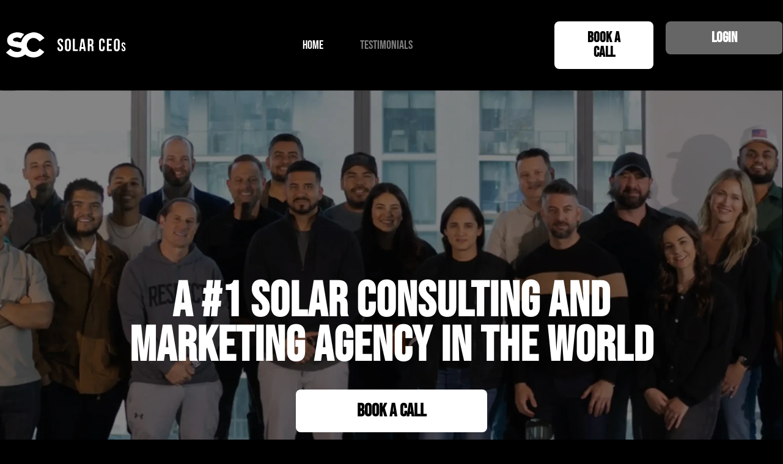

--- FILE ---
content_type: text/html; charset=UTF-8
request_url: https://solarceos.com/
body_size: 29859
content:
<!doctype html>
<html lang="en-US">
<head>
	<meta charset="UTF-8">
	<meta name="viewport" content="width=device-width, initial-scale=1">
	<link rel="profile" href="https://gmpg.org/xfn/11">
	<meta name='robots' content='index, follow, max-image-preview:large, max-snippet:-1, max-video-preview:-1' />
	<style>img:is([sizes="auto" i], [sizes^="auto," i]) { contain-intrinsic-size: 3000px 1500px }</style>
	
	<!-- This site is optimized with the Yoast SEO plugin v26.7 - https://yoast.com/wordpress/plugins/seo/ -->
	<title>Home - Solar CEOs</title>
	<meta name="description" content="We help solar companies scale using the proven strategies from our own 9 figure solar business." />
	<link rel="canonical" href="https://solarceos.com/" />
	<meta property="og:locale" content="en_US" />
	<meta property="og:type" content="website" />
	<meta property="og:title" content="Home - Solar CEOs" />
	<meta property="og:description" content="We help solar companies scale using the proven strategies from our own 9 figure solar business." />
	<meta property="og:url" content="https://solarceos.com/" />
	<meta property="og:site_name" content="Solar CEOs" />
	<meta property="article:modified_time" content="2025-06-25T20:32:19+00:00" />
	<meta property="og:image" content="https://solarceos.com/wp-content/uploads/2023/04/b302cc43-8c57-444b-9e45-107f6fa0f994.png" />
	<meta property="og:image:width" content="1500" />
	<meta property="og:image:height" content="708" />
	<meta property="og:image:type" content="image/png" />
	<meta name="twitter:card" content="summary_large_image" />
	<script type="application/ld+json" class="yoast-schema-graph">{"@context":"https://schema.org","@graph":[{"@type":"WebPage","@id":"https://solarceos.com/","url":"https://solarceos.com/","name":"Home - Solar CEOs","isPartOf":{"@id":"https://solarceos.com/#website"},"about":{"@id":"https://solarceos.com/#organization"},"primaryImageOfPage":{"@id":"https://solarceos.com/#primaryimage"},"image":{"@id":"https://solarceos.com/#primaryimage"},"thumbnailUrl":"https://solarceos.com/wp-content/uploads/2023/04/b302cc43-8c57-444b-9e45-107f6fa0f994.png","datePublished":"2023-05-31T19:13:30+00:00","dateModified":"2025-06-25T20:32:19+00:00","description":"We help solar companies scale using the proven strategies from our own 9 figure solar business.","breadcrumb":{"@id":"https://solarceos.com/#breadcrumb"},"inLanguage":"en-US","potentialAction":[{"@type":"ReadAction","target":["https://solarceos.com/"]}]},{"@type":"ImageObject","inLanguage":"en-US","@id":"https://solarceos.com/#primaryimage","url":"https://solarceos.com/wp-content/uploads/2023/04/b302cc43-8c57-444b-9e45-107f6fa0f994.png","contentUrl":"https://solarceos.com/wp-content/uploads/2023/04/b302cc43-8c57-444b-9e45-107f6fa0f994.png","width":1500,"height":708},{"@type":"BreadcrumbList","@id":"https://solarceos.com/#breadcrumb","itemListElement":[{"@type":"ListItem","position":1,"name":"Home"}]},{"@type":"WebSite","@id":"https://solarceos.com/#website","url":"https://solarceos.com/","name":"Solar CEOs","description":"","publisher":{"@id":"https://solarceos.com/#organization"},"potentialAction":[{"@type":"SearchAction","target":{"@type":"EntryPoint","urlTemplate":"https://solarceos.com/?s={search_term_string}"},"query-input":{"@type":"PropertyValueSpecification","valueRequired":true,"valueName":"search_term_string"}}],"inLanguage":"en-US"},{"@type":"Organization","@id":"https://solarceos.com/#organization","name":"Solar CEOs","url":"https://solarceos.com/","logo":{"@type":"ImageObject","inLanguage":"en-US","@id":"https://solarceos.com/#/schema/logo/image/","url":"https://solarceos.com/wp-content/uploads/2023/02/logo_solar_ceos.png","contentUrl":"https://solarceos.com/wp-content/uploads/2023/02/logo_solar_ceos.png","width":378,"height":80,"caption":"Solar CEOs"},"image":{"@id":"https://solarceos.com/#/schema/logo/image/"}}]}</script>
	<!-- / Yoast SEO plugin. -->


<link rel="alternate" type="application/rss+xml" title="Solar CEOs &raquo; Feed" href="https://solarceos.com/feed/" />
<link rel="alternate" type="application/rss+xml" title="Solar CEOs &raquo; Comments Feed" href="https://solarceos.com/comments/feed/" />
<script>
window._wpemojiSettings = {"baseUrl":"https:\/\/s.w.org\/images\/core\/emoji\/16.0.1\/72x72\/","ext":".png","svgUrl":"https:\/\/s.w.org\/images\/core\/emoji\/16.0.1\/svg\/","svgExt":".svg","source":{"concatemoji":"https:\/\/solarceos.com\/wp-includes\/js\/wp-emoji-release.min.js?ver=6.8.3"}};
/*! This file is auto-generated */
!function(s,n){var o,i,e;function c(e){try{var t={supportTests:e,timestamp:(new Date).valueOf()};sessionStorage.setItem(o,JSON.stringify(t))}catch(e){}}function p(e,t,n){e.clearRect(0,0,e.canvas.width,e.canvas.height),e.fillText(t,0,0);var t=new Uint32Array(e.getImageData(0,0,e.canvas.width,e.canvas.height).data),a=(e.clearRect(0,0,e.canvas.width,e.canvas.height),e.fillText(n,0,0),new Uint32Array(e.getImageData(0,0,e.canvas.width,e.canvas.height).data));return t.every(function(e,t){return e===a[t]})}function u(e,t){e.clearRect(0,0,e.canvas.width,e.canvas.height),e.fillText(t,0,0);for(var n=e.getImageData(16,16,1,1),a=0;a<n.data.length;a++)if(0!==n.data[a])return!1;return!0}function f(e,t,n,a){switch(t){case"flag":return n(e,"\ud83c\udff3\ufe0f\u200d\u26a7\ufe0f","\ud83c\udff3\ufe0f\u200b\u26a7\ufe0f")?!1:!n(e,"\ud83c\udde8\ud83c\uddf6","\ud83c\udde8\u200b\ud83c\uddf6")&&!n(e,"\ud83c\udff4\udb40\udc67\udb40\udc62\udb40\udc65\udb40\udc6e\udb40\udc67\udb40\udc7f","\ud83c\udff4\u200b\udb40\udc67\u200b\udb40\udc62\u200b\udb40\udc65\u200b\udb40\udc6e\u200b\udb40\udc67\u200b\udb40\udc7f");case"emoji":return!a(e,"\ud83e\udedf")}return!1}function g(e,t,n,a){var r="undefined"!=typeof WorkerGlobalScope&&self instanceof WorkerGlobalScope?new OffscreenCanvas(300,150):s.createElement("canvas"),o=r.getContext("2d",{willReadFrequently:!0}),i=(o.textBaseline="top",o.font="600 32px Arial",{});return e.forEach(function(e){i[e]=t(o,e,n,a)}),i}function t(e){var t=s.createElement("script");t.src=e,t.defer=!0,s.head.appendChild(t)}"undefined"!=typeof Promise&&(o="wpEmojiSettingsSupports",i=["flag","emoji"],n.supports={everything:!0,everythingExceptFlag:!0},e=new Promise(function(e){s.addEventListener("DOMContentLoaded",e,{once:!0})}),new Promise(function(t){var n=function(){try{var e=JSON.parse(sessionStorage.getItem(o));if("object"==typeof e&&"number"==typeof e.timestamp&&(new Date).valueOf()<e.timestamp+604800&&"object"==typeof e.supportTests)return e.supportTests}catch(e){}return null}();if(!n){if("undefined"!=typeof Worker&&"undefined"!=typeof OffscreenCanvas&&"undefined"!=typeof URL&&URL.createObjectURL&&"undefined"!=typeof Blob)try{var e="postMessage("+g.toString()+"("+[JSON.stringify(i),f.toString(),p.toString(),u.toString()].join(",")+"));",a=new Blob([e],{type:"text/javascript"}),r=new Worker(URL.createObjectURL(a),{name:"wpTestEmojiSupports"});return void(r.onmessage=function(e){c(n=e.data),r.terminate(),t(n)})}catch(e){}c(n=g(i,f,p,u))}t(n)}).then(function(e){for(var t in e)n.supports[t]=e[t],n.supports.everything=n.supports.everything&&n.supports[t],"flag"!==t&&(n.supports.everythingExceptFlag=n.supports.everythingExceptFlag&&n.supports[t]);n.supports.everythingExceptFlag=n.supports.everythingExceptFlag&&!n.supports.flag,n.DOMReady=!1,n.readyCallback=function(){n.DOMReady=!0}}).then(function(){return e}).then(function(){var e;n.supports.everything||(n.readyCallback(),(e=n.source||{}).concatemoji?t(e.concatemoji):e.wpemoji&&e.twemoji&&(t(e.twemoji),t(e.wpemoji)))}))}((window,document),window._wpemojiSettings);
</script>
<style id='wp-emoji-styles-inline-css'>

	img.wp-smiley, img.emoji {
		display: inline !important;
		border: none !important;
		box-shadow: none !important;
		height: 1em !important;
		width: 1em !important;
		margin: 0 0.07em !important;
		vertical-align: -0.1em !important;
		background: none !important;
		padding: 0 !important;
	}
</style>
<style id='global-styles-inline-css'>
:root{--wp--preset--aspect-ratio--square: 1;--wp--preset--aspect-ratio--4-3: 4/3;--wp--preset--aspect-ratio--3-4: 3/4;--wp--preset--aspect-ratio--3-2: 3/2;--wp--preset--aspect-ratio--2-3: 2/3;--wp--preset--aspect-ratio--16-9: 16/9;--wp--preset--aspect-ratio--9-16: 9/16;--wp--preset--color--black: #000000;--wp--preset--color--cyan-bluish-gray: #abb8c3;--wp--preset--color--white: #ffffff;--wp--preset--color--pale-pink: #f78da7;--wp--preset--color--vivid-red: #cf2e2e;--wp--preset--color--luminous-vivid-orange: #ff6900;--wp--preset--color--luminous-vivid-amber: #fcb900;--wp--preset--color--light-green-cyan: #7bdcb5;--wp--preset--color--vivid-green-cyan: #00d084;--wp--preset--color--pale-cyan-blue: #8ed1fc;--wp--preset--color--vivid-cyan-blue: #0693e3;--wp--preset--color--vivid-purple: #9b51e0;--wp--preset--gradient--vivid-cyan-blue-to-vivid-purple: linear-gradient(135deg,rgba(6,147,227,1) 0%,rgb(155,81,224) 100%);--wp--preset--gradient--light-green-cyan-to-vivid-green-cyan: linear-gradient(135deg,rgb(122,220,180) 0%,rgb(0,208,130) 100%);--wp--preset--gradient--luminous-vivid-amber-to-luminous-vivid-orange: linear-gradient(135deg,rgba(252,185,0,1) 0%,rgba(255,105,0,1) 100%);--wp--preset--gradient--luminous-vivid-orange-to-vivid-red: linear-gradient(135deg,rgba(255,105,0,1) 0%,rgb(207,46,46) 100%);--wp--preset--gradient--very-light-gray-to-cyan-bluish-gray: linear-gradient(135deg,rgb(238,238,238) 0%,rgb(169,184,195) 100%);--wp--preset--gradient--cool-to-warm-spectrum: linear-gradient(135deg,rgb(74,234,220) 0%,rgb(151,120,209) 20%,rgb(207,42,186) 40%,rgb(238,44,130) 60%,rgb(251,105,98) 80%,rgb(254,248,76) 100%);--wp--preset--gradient--blush-light-purple: linear-gradient(135deg,rgb(255,206,236) 0%,rgb(152,150,240) 100%);--wp--preset--gradient--blush-bordeaux: linear-gradient(135deg,rgb(254,205,165) 0%,rgb(254,45,45) 50%,rgb(107,0,62) 100%);--wp--preset--gradient--luminous-dusk: linear-gradient(135deg,rgb(255,203,112) 0%,rgb(199,81,192) 50%,rgb(65,88,208) 100%);--wp--preset--gradient--pale-ocean: linear-gradient(135deg,rgb(255,245,203) 0%,rgb(182,227,212) 50%,rgb(51,167,181) 100%);--wp--preset--gradient--electric-grass: linear-gradient(135deg,rgb(202,248,128) 0%,rgb(113,206,126) 100%);--wp--preset--gradient--midnight: linear-gradient(135deg,rgb(2,3,129) 0%,rgb(40,116,252) 100%);--wp--preset--font-size--small: 13px;--wp--preset--font-size--medium: 20px;--wp--preset--font-size--large: 36px;--wp--preset--font-size--x-large: 42px;--wp--preset--spacing--20: 0.44rem;--wp--preset--spacing--30: 0.67rem;--wp--preset--spacing--40: 1rem;--wp--preset--spacing--50: 1.5rem;--wp--preset--spacing--60: 2.25rem;--wp--preset--spacing--70: 3.38rem;--wp--preset--spacing--80: 5.06rem;--wp--preset--shadow--natural: 6px 6px 9px rgba(0, 0, 0, 0.2);--wp--preset--shadow--deep: 12px 12px 50px rgba(0, 0, 0, 0.4);--wp--preset--shadow--sharp: 6px 6px 0px rgba(0, 0, 0, 0.2);--wp--preset--shadow--outlined: 6px 6px 0px -3px rgba(255, 255, 255, 1), 6px 6px rgba(0, 0, 0, 1);--wp--preset--shadow--crisp: 6px 6px 0px rgba(0, 0, 0, 1);}:root { --wp--style--global--content-size: 800px;--wp--style--global--wide-size: 1200px; }:where(body) { margin: 0; }.wp-site-blocks > .alignleft { float: left; margin-right: 2em; }.wp-site-blocks > .alignright { float: right; margin-left: 2em; }.wp-site-blocks > .aligncenter { justify-content: center; margin-left: auto; margin-right: auto; }:where(.wp-site-blocks) > * { margin-block-start: 24px; margin-block-end: 0; }:where(.wp-site-blocks) > :first-child { margin-block-start: 0; }:where(.wp-site-blocks) > :last-child { margin-block-end: 0; }:root { --wp--style--block-gap: 24px; }:root :where(.is-layout-flow) > :first-child{margin-block-start: 0;}:root :where(.is-layout-flow) > :last-child{margin-block-end: 0;}:root :where(.is-layout-flow) > *{margin-block-start: 24px;margin-block-end: 0;}:root :where(.is-layout-constrained) > :first-child{margin-block-start: 0;}:root :where(.is-layout-constrained) > :last-child{margin-block-end: 0;}:root :where(.is-layout-constrained) > *{margin-block-start: 24px;margin-block-end: 0;}:root :where(.is-layout-flex){gap: 24px;}:root :where(.is-layout-grid){gap: 24px;}.is-layout-flow > .alignleft{float: left;margin-inline-start: 0;margin-inline-end: 2em;}.is-layout-flow > .alignright{float: right;margin-inline-start: 2em;margin-inline-end: 0;}.is-layout-flow > .aligncenter{margin-left: auto !important;margin-right: auto !important;}.is-layout-constrained > .alignleft{float: left;margin-inline-start: 0;margin-inline-end: 2em;}.is-layout-constrained > .alignright{float: right;margin-inline-start: 2em;margin-inline-end: 0;}.is-layout-constrained > .aligncenter{margin-left: auto !important;margin-right: auto !important;}.is-layout-constrained > :where(:not(.alignleft):not(.alignright):not(.alignfull)){max-width: var(--wp--style--global--content-size);margin-left: auto !important;margin-right: auto !important;}.is-layout-constrained > .alignwide{max-width: var(--wp--style--global--wide-size);}body .is-layout-flex{display: flex;}.is-layout-flex{flex-wrap: wrap;align-items: center;}.is-layout-flex > :is(*, div){margin: 0;}body .is-layout-grid{display: grid;}.is-layout-grid > :is(*, div){margin: 0;}body{padding-top: 0px;padding-right: 0px;padding-bottom: 0px;padding-left: 0px;}a:where(:not(.wp-element-button)){text-decoration: underline;}:root :where(.wp-element-button, .wp-block-button__link){background-color: #32373c;border-width: 0;color: #fff;font-family: inherit;font-size: inherit;line-height: inherit;padding: calc(0.667em + 2px) calc(1.333em + 2px);text-decoration: none;}.has-black-color{color: var(--wp--preset--color--black) !important;}.has-cyan-bluish-gray-color{color: var(--wp--preset--color--cyan-bluish-gray) !important;}.has-white-color{color: var(--wp--preset--color--white) !important;}.has-pale-pink-color{color: var(--wp--preset--color--pale-pink) !important;}.has-vivid-red-color{color: var(--wp--preset--color--vivid-red) !important;}.has-luminous-vivid-orange-color{color: var(--wp--preset--color--luminous-vivid-orange) !important;}.has-luminous-vivid-amber-color{color: var(--wp--preset--color--luminous-vivid-amber) !important;}.has-light-green-cyan-color{color: var(--wp--preset--color--light-green-cyan) !important;}.has-vivid-green-cyan-color{color: var(--wp--preset--color--vivid-green-cyan) !important;}.has-pale-cyan-blue-color{color: var(--wp--preset--color--pale-cyan-blue) !important;}.has-vivid-cyan-blue-color{color: var(--wp--preset--color--vivid-cyan-blue) !important;}.has-vivid-purple-color{color: var(--wp--preset--color--vivid-purple) !important;}.has-black-background-color{background-color: var(--wp--preset--color--black) !important;}.has-cyan-bluish-gray-background-color{background-color: var(--wp--preset--color--cyan-bluish-gray) !important;}.has-white-background-color{background-color: var(--wp--preset--color--white) !important;}.has-pale-pink-background-color{background-color: var(--wp--preset--color--pale-pink) !important;}.has-vivid-red-background-color{background-color: var(--wp--preset--color--vivid-red) !important;}.has-luminous-vivid-orange-background-color{background-color: var(--wp--preset--color--luminous-vivid-orange) !important;}.has-luminous-vivid-amber-background-color{background-color: var(--wp--preset--color--luminous-vivid-amber) !important;}.has-light-green-cyan-background-color{background-color: var(--wp--preset--color--light-green-cyan) !important;}.has-vivid-green-cyan-background-color{background-color: var(--wp--preset--color--vivid-green-cyan) !important;}.has-pale-cyan-blue-background-color{background-color: var(--wp--preset--color--pale-cyan-blue) !important;}.has-vivid-cyan-blue-background-color{background-color: var(--wp--preset--color--vivid-cyan-blue) !important;}.has-vivid-purple-background-color{background-color: var(--wp--preset--color--vivid-purple) !important;}.has-black-border-color{border-color: var(--wp--preset--color--black) !important;}.has-cyan-bluish-gray-border-color{border-color: var(--wp--preset--color--cyan-bluish-gray) !important;}.has-white-border-color{border-color: var(--wp--preset--color--white) !important;}.has-pale-pink-border-color{border-color: var(--wp--preset--color--pale-pink) !important;}.has-vivid-red-border-color{border-color: var(--wp--preset--color--vivid-red) !important;}.has-luminous-vivid-orange-border-color{border-color: var(--wp--preset--color--luminous-vivid-orange) !important;}.has-luminous-vivid-amber-border-color{border-color: var(--wp--preset--color--luminous-vivid-amber) !important;}.has-light-green-cyan-border-color{border-color: var(--wp--preset--color--light-green-cyan) !important;}.has-vivid-green-cyan-border-color{border-color: var(--wp--preset--color--vivid-green-cyan) !important;}.has-pale-cyan-blue-border-color{border-color: var(--wp--preset--color--pale-cyan-blue) !important;}.has-vivid-cyan-blue-border-color{border-color: var(--wp--preset--color--vivid-cyan-blue) !important;}.has-vivid-purple-border-color{border-color: var(--wp--preset--color--vivid-purple) !important;}.has-vivid-cyan-blue-to-vivid-purple-gradient-background{background: var(--wp--preset--gradient--vivid-cyan-blue-to-vivid-purple) !important;}.has-light-green-cyan-to-vivid-green-cyan-gradient-background{background: var(--wp--preset--gradient--light-green-cyan-to-vivid-green-cyan) !important;}.has-luminous-vivid-amber-to-luminous-vivid-orange-gradient-background{background: var(--wp--preset--gradient--luminous-vivid-amber-to-luminous-vivid-orange) !important;}.has-luminous-vivid-orange-to-vivid-red-gradient-background{background: var(--wp--preset--gradient--luminous-vivid-orange-to-vivid-red) !important;}.has-very-light-gray-to-cyan-bluish-gray-gradient-background{background: var(--wp--preset--gradient--very-light-gray-to-cyan-bluish-gray) !important;}.has-cool-to-warm-spectrum-gradient-background{background: var(--wp--preset--gradient--cool-to-warm-spectrum) !important;}.has-blush-light-purple-gradient-background{background: var(--wp--preset--gradient--blush-light-purple) !important;}.has-blush-bordeaux-gradient-background{background: var(--wp--preset--gradient--blush-bordeaux) !important;}.has-luminous-dusk-gradient-background{background: var(--wp--preset--gradient--luminous-dusk) !important;}.has-pale-ocean-gradient-background{background: var(--wp--preset--gradient--pale-ocean) !important;}.has-electric-grass-gradient-background{background: var(--wp--preset--gradient--electric-grass) !important;}.has-midnight-gradient-background{background: var(--wp--preset--gradient--midnight) !important;}.has-small-font-size{font-size: var(--wp--preset--font-size--small) !important;}.has-medium-font-size{font-size: var(--wp--preset--font-size--medium) !important;}.has-large-font-size{font-size: var(--wp--preset--font-size--large) !important;}.has-x-large-font-size{font-size: var(--wp--preset--font-size--x-large) !important;}
:root :where(.wp-block-pullquote){font-size: 1.5em;line-height: 1.6;}
</style>
<link rel='stylesheet' id='wp-components-css' href='https://solarceos.com/wp-includes/css/dist/components/style.min.css?ver=6.8.3' media='all' />
<link rel='stylesheet' id='godaddy-styles-css' href='https://solarceos.com/wp-content/mu-plugins/vendor/wpex/godaddy-launch/includes/Dependencies/GoDaddy/Styles/build/latest.css?ver=2.0.2' media='all' />
<link rel='stylesheet' id='hello-elementor-css' href='https://solarceos.com/wp-content/themes/hello-elementor/assets/css/reset.css?ver=3.4.5' media='all' />
<link rel='stylesheet' id='hello-elementor-theme-style-css' href='https://solarceos.com/wp-content/themes/hello-elementor/assets/css/theme.css?ver=3.4.5' media='all' />
<link rel='stylesheet' id='hello-elementor-header-footer-css' href='https://solarceos.com/wp-content/themes/hello-elementor/assets/css/header-footer.css?ver=3.4.5' media='all' />
<link rel='stylesheet' id='elementor-frontend-css' href='https://solarceos.com/wp-content/plugins/elementor/assets/css/frontend.min.css?ver=3.34.1' media='all' />
<link rel='stylesheet' id='elementor-post-5-css' href='https://solarceos.com/wp-content/uploads/elementor/css/post-5.css?ver=1768248164' media='all' />
<link rel='stylesheet' id='widget-image-css' href='https://solarceos.com/wp-content/plugins/elementor/assets/css/widget-image.min.css?ver=3.34.1' media='all' />
<link rel='stylesheet' id='e-animation-grow-css' href='https://solarceos.com/wp-content/plugins/elementor/assets/lib/animations/styles/e-animation-grow.min.css?ver=3.34.1' media='all' />
<link rel='stylesheet' id='widget-nav-menu-css' href='https://solarceos.com/wp-content/plugins/elementor-pro/assets/css/widget-nav-menu.min.css?ver=3.34.0' media='all' />
<link rel='stylesheet' id='swiper-css' href='https://solarceos.com/wp-content/plugins/elementor/assets/lib/swiper/v8/css/swiper.min.css?ver=8.4.5' media='all' />
<link rel='stylesheet' id='e-swiper-css' href='https://solarceos.com/wp-content/plugins/elementor/assets/css/conditionals/e-swiper.min.css?ver=3.34.1' media='all' />
<link rel='stylesheet' id='widget-image-carousel-css' href='https://solarceos.com/wp-content/plugins/elementor/assets/css/widget-image-carousel.min.css?ver=3.34.1' media='all' />
<link rel='stylesheet' id='widget-heading-css' href='https://solarceos.com/wp-content/plugins/elementor/assets/css/widget-heading.min.css?ver=3.34.1' media='all' />
<link rel='stylesheet' id='widget-testimonial-carousel-css' href='https://solarceos.com/wp-content/plugins/elementor-pro/assets/css/widget-testimonial-carousel.min.css?ver=3.34.0' media='all' />
<link rel='stylesheet' id='widget-carousel-module-base-css' href='https://solarceos.com/wp-content/plugins/elementor-pro/assets/css/widget-carousel-module-base.min.css?ver=3.34.0' media='all' />
<link rel='stylesheet' id='widget-icon-list-css' href='https://solarceos.com/wp-content/plugins/elementor/assets/css/widget-icon-list.min.css?ver=3.34.1' media='all' />
<link rel='stylesheet' id='widget-media-carousel-css' href='https://solarceos.com/wp-content/plugins/elementor-pro/assets/css/widget-media-carousel.min.css?ver=3.34.0' media='all' />
<link rel='stylesheet' id='widget-form-css' href='https://solarceos.com/wp-content/plugins/elementor-pro/assets/css/widget-form.min.css?ver=3.34.0' media='all' />
<link rel='stylesheet' id='widget-tabs-css' href='https://solarceos.com/wp-content/plugins/elementor/assets/css/widget-tabs.min.css?ver=3.34.1' media='all' />
<link rel='stylesheet' id='e-motion-fx-css' href='https://solarceos.com/wp-content/plugins/elementor-pro/assets/css/modules/motion-fx.min.css?ver=3.34.0' media='all' />
<link rel='stylesheet' id='e-animation-slideInUp-css' href='https://solarceos.com/wp-content/plugins/elementor/assets/lib/animations/styles/slideInUp.min.css?ver=3.34.1' media='all' />
<link rel='stylesheet' id='e-animation-fadeInLeft-css' href='https://solarceos.com/wp-content/plugins/elementor/assets/lib/animations/styles/fadeInLeft.min.css?ver=3.34.1' media='all' />
<link rel='stylesheet' id='elementor-post-6339-css' href='https://solarceos.com/wp-content/uploads/elementor/css/post-6339.css?ver=1768248165' media='all' />
<link rel='stylesheet' id='elementor-post-3444-css' href='https://solarceos.com/wp-content/uploads/elementor/css/post-3444.css?ver=1768248165' media='all' />
<link rel='stylesheet' id='elementor-post-747-css' href='https://solarceos.com/wp-content/uploads/elementor/css/post-747.css?ver=1768248165' media='all' />
<link rel='stylesheet' id='elementor-gf-local-inter-css' href='https://solarceos.com/wp-content/uploads/elementor/google-fonts/css/inter.css?ver=1742258838' media='all' />
<link rel='stylesheet' id='elementor-gf-local-robotoslab-css' href='https://solarceos.com/wp-content/uploads/elementor/google-fonts/css/robotoslab.css?ver=1742258840' media='all' />
<link rel='stylesheet' id='elementor-gf-local-roboto-css' href='https://solarceos.com/wp-content/uploads/elementor/google-fonts/css/roboto.css?ver=1742258844' media='all' />
<link rel='stylesheet' id='elementor-gf-local-jost-css' href='https://solarceos.com/wp-content/uploads/elementor/google-fonts/css/jost.css?ver=1742258846' media='all' />
<link rel='stylesheet' id='elementor-gf-local-bebasneue-css' href='https://solarceos.com/wp-content/uploads/elementor/google-fonts/css/bebasneue.css?ver=1742258846' media='all' />
<link rel='stylesheet' id='elementor-gf-local-montserrat-css' href='https://solarceos.com/wp-content/uploads/elementor/google-fonts/css/montserrat.css?ver=1742258848' media='all' />
<script src="https://solarceos.com/wp-includes/js/jquery/jquery.min.js?ver=3.7.1" id="jquery-core-js"></script>
<script src="https://solarceos.com/wp-includes/js/jquery/jquery-migrate.min.js?ver=3.4.1" id="jquery-migrate-js"></script>
<link rel="https://api.w.org/" href="https://solarceos.com/wp-json/" /><link rel="alternate" title="JSON" type="application/json" href="https://solarceos.com/wp-json/wp/v2/pages/6339" /><link rel="EditURI" type="application/rsd+xml" title="RSD" href="https://solarceos.com/xmlrpc.php?rsd" />
<link rel='shortlink' href='https://solarceos.com/' />
<link rel="alternate" title="oEmbed (JSON)" type="application/json+oembed" href="https://solarceos.com/wp-json/oembed/1.0/embed?url=https%3A%2F%2Fsolarceos.com%2F" />
<link rel="alternate" title="oEmbed (XML)" type="text/xml+oembed" href="https://solarceos.com/wp-json/oembed/1.0/embed?url=https%3A%2F%2Fsolarceos.com%2F&#038;format=xml" />

		<script>
		(function(h,o,t,j,a,r){
			h.hj=h.hj||function(){(h.hj.q=h.hj.q||[]).push(arguments)};
			h._hjSettings={hjid:3530935,hjsv:5};
			a=o.getElementsByTagName('head')[0];
			r=o.createElement('script');r.async=1;
			r.src=t+h._hjSettings.hjid+j+h._hjSettings.hjsv;
			a.appendChild(r);
		})(window,document,'//static.hotjar.com/c/hotjar-','.js?sv=');
		</script>
		<meta name="description" content="We help solar companies scale using the proven strategies from our own 9 figure solar business.">
<meta name="generator" content="Elementor 3.34.1; features: e_font_icon_svg, additional_custom_breakpoints; settings: css_print_method-external, google_font-enabled, font_display-auto">
<!-- Google tag (gtag.js) -->
<script async src="https://www.googletagmanager.com/gtag/js?id=G-S05C4TB7ZQ"></script>
<script>
  window.dataLayer = window.dataLayer || [];
  function gtag(){dataLayer.push(arguments);}
  gtag('js', new Date());

  gtag('config', 'G-S05C4TB7ZQ');
</script>
			<style>
				.e-con.e-parent:nth-of-type(n+4):not(.e-lazyloaded):not(.e-no-lazyload),
				.e-con.e-parent:nth-of-type(n+4):not(.e-lazyloaded):not(.e-no-lazyload) * {
					background-image: none !important;
				}
				@media screen and (max-height: 1024px) {
					.e-con.e-parent:nth-of-type(n+3):not(.e-lazyloaded):not(.e-no-lazyload),
					.e-con.e-parent:nth-of-type(n+3):not(.e-lazyloaded):not(.e-no-lazyload) * {
						background-image: none !important;
					}
				}
				@media screen and (max-height: 640px) {
					.e-con.e-parent:nth-of-type(n+2):not(.e-lazyloaded):not(.e-no-lazyload),
					.e-con.e-parent:nth-of-type(n+2):not(.e-lazyloaded):not(.e-no-lazyload) * {
						background-image: none !important;
					}
				}
			</style>
			<link rel="icon" href="https://solarceos.com/wp-content/uploads/2024/01/favicon.png" sizes="32x32" />
<link rel="icon" href="https://solarceos.com/wp-content/uploads/2024/01/favicon.png" sizes="192x192" />
<link rel="apple-touch-icon" href="https://solarceos.com/wp-content/uploads/2024/01/favicon.png" />
<meta name="msapplication-TileImage" content="https://solarceos.com/wp-content/uploads/2024/01/favicon.png" />
		<style id="wp-custom-css">
			@media only screen and (max-width: 767px) {
	 .elementor-element-8a7113c, .elementor-element-5e20746{
		overflow-x: hidden !important;
	}
	
}		</style>
		</head>
<body class="home wp-singular page-template-default page page-id-6339 wp-custom-logo wp-embed-responsive wp-theme-hello-elementor eio-default hello-elementor-default elementor-default elementor-kit-5 elementor-page elementor-page-6339">


<a class="skip-link screen-reader-text" href="#content">Skip to content</a>

		<header data-elementor-type="header" data-elementor-id="3444" class="elementor elementor-3444 elementor-location-header" data-elementor-post-type="elementor_library">
					<section class="elementor-section elementor-top-section elementor-element elementor-element-c1ce4fb elementor-section-boxed elementor-section-height-default elementor-section-height-default" data-id="c1ce4fb" data-element_type="section" data-settings="{&quot;background_background&quot;:&quot;classic&quot;}">
						<div class="elementor-container elementor-column-gap-default">
					<div class="elementor-column elementor-col-33 elementor-top-column elementor-element elementor-element-a930e88" data-id="a930e88" data-element_type="column">
			<div class="elementor-widget-wrap elementor-element-populated">
						<div class="elementor-element elementor-element-b9f1963 elementor-hidden-mobile elementor-widget elementor-widget-theme-site-logo elementor-widget-image" data-id="b9f1963" data-element_type="widget" data-widget_type="theme-site-logo.default">
				<div class="elementor-widget-container">
											<a href="https://solarceos.com">
			<img width="378" height="80" src="https://solarceos.com/wp-content/uploads/2023/02/logo_solar_ceos.png" class="attachment-full size-full wp-image-3446" alt="" srcset="https://solarceos.com/wp-content/uploads/2023/02/logo_solar_ceos.png 378w, https://solarceos.com/wp-content/uploads/2023/02/logo_solar_ceos-300x63.png 300w" sizes="(max-width: 378px) 100vw, 378px" />				</a>
											</div>
				</div>
				<div class="elementor-element elementor-element-42ba103 elementor-hidden-desktop elementor-hidden-tablet elementor-widget elementor-widget-image" data-id="42ba103" data-element_type="widget" data-widget_type="image.default">
				<div class="elementor-widget-container">
															<img width="106" height="68" src="https://solarceos.com/wp-content/uploads/2023/02/logo_solar_ceos-2.png" class="attachment-full size-full wp-image-5824" alt="" />															</div>
				</div>
					</div>
		</div>
				<div class="elementor-column elementor-col-33 elementor-top-column elementor-element elementor-element-75134c5" data-id="75134c5" data-element_type="column">
			<div class="elementor-widget-wrap elementor-element-populated">
						<div class="elementor-element elementor-element-1aa139a elementor-nav-menu__align-center elementor-nav-menu--stretch elementor-nav-menu--dropdown-tablet elementor-nav-menu__text-align-aside elementor-nav-menu--toggle elementor-nav-menu--burger elementor-widget elementor-widget-nav-menu" data-id="1aa139a" data-element_type="widget" data-settings="{&quot;full_width&quot;:&quot;stretch&quot;,&quot;toggle_icon_hover_animation&quot;:&quot;grow&quot;,&quot;layout&quot;:&quot;horizontal&quot;,&quot;submenu_icon&quot;:{&quot;value&quot;:&quot;&lt;svg aria-hidden=\&quot;true\&quot; class=\&quot;e-font-icon-svg e-fas-caret-down\&quot; viewBox=\&quot;0 0 320 512\&quot; xmlns=\&quot;http:\/\/www.w3.org\/2000\/svg\&quot;&gt;&lt;path d=\&quot;M31.3 192h257.3c17.8 0 26.7 21.5 14.1 34.1L174.1 354.8c-7.8 7.8-20.5 7.8-28.3 0L17.2 226.1C4.6 213.5 13.5 192 31.3 192z\&quot;&gt;&lt;\/path&gt;&lt;\/svg&gt;&quot;,&quot;library&quot;:&quot;fa-solid&quot;},&quot;toggle&quot;:&quot;burger&quot;}" data-widget_type="nav-menu.default">
				<div class="elementor-widget-container">
								<nav aria-label="Menu" class="elementor-nav-menu--main elementor-nav-menu__container elementor-nav-menu--layout-horizontal e--pointer-none">
				<ul id="menu-1-1aa139a" class="elementor-nav-menu"><li class="menu-item menu-item-type-post_type menu-item-object-page menu-item-home current-menu-item page_item page-item-6339 current_page_item menu-item-6413"><a href="https://solarceos.com/" aria-current="page" class="elementor-item elementor-item-active">Home</a></li>
<li class="menu-item menu-item-type-post_type menu-item-object-page menu-item-3494"><a href="https://solarceos.com/reviews/" class="elementor-item">Testimonials</a></li>
</ul>			</nav>
					<div class="elementor-menu-toggle" role="button" tabindex="0" aria-label="Menu Toggle" aria-expanded="false">
			<svg aria-hidden="true" role="presentation" class="elementor-menu-toggle__icon--open elementor-animation-grow e-font-icon-svg e-eicon-menu-bar" viewBox="0 0 1000 1000" xmlns="http://www.w3.org/2000/svg"><path d="M104 333H896C929 333 958 304 958 271S929 208 896 208H104C71 208 42 237 42 271S71 333 104 333ZM104 583H896C929 583 958 554 958 521S929 458 896 458H104C71 458 42 487 42 521S71 583 104 583ZM104 833H896C929 833 958 804 958 771S929 708 896 708H104C71 708 42 737 42 771S71 833 104 833Z"></path></svg><svg aria-hidden="true" role="presentation" class="elementor-menu-toggle__icon--close elementor-animation-grow e-font-icon-svg e-eicon-close" viewBox="0 0 1000 1000" xmlns="http://www.w3.org/2000/svg"><path d="M742 167L500 408 258 167C246 154 233 150 217 150 196 150 179 158 167 167 154 179 150 196 150 212 150 229 154 242 171 254L408 500 167 742C138 771 138 800 167 829 196 858 225 858 254 829L496 587 738 829C750 842 767 846 783 846 800 846 817 842 829 829 842 817 846 804 846 783 846 767 842 750 829 737L588 500 833 258C863 229 863 200 833 171 804 137 775 137 742 167Z"></path></svg>		</div>
					<nav class="elementor-nav-menu--dropdown elementor-nav-menu__container" aria-hidden="true">
				<ul id="menu-2-1aa139a" class="elementor-nav-menu"><li class="menu-item menu-item-type-post_type menu-item-object-page menu-item-home current-menu-item page_item page-item-6339 current_page_item menu-item-6413"><a href="https://solarceos.com/" aria-current="page" class="elementor-item elementor-item-active" tabindex="-1">Home</a></li>
<li class="menu-item menu-item-type-post_type menu-item-object-page menu-item-3494"><a href="https://solarceos.com/reviews/" class="elementor-item" tabindex="-1">Testimonials</a></li>
</ul>			</nav>
						</div>
				</div>
					</div>
		</div>
				<div class="elementor-column elementor-col-33 elementor-top-column elementor-element elementor-element-a110a74 elementor-hidden-tablet elementor-hidden-mobile" data-id="a110a74" data-element_type="column">
			<div class="elementor-widget-wrap elementor-element-populated">
						<section class="elementor-section elementor-inner-section elementor-element elementor-element-95ea63b elementor-section-boxed elementor-section-height-default elementor-section-height-default" data-id="95ea63b" data-element_type="section">
						<div class="elementor-container elementor-column-gap-default">
					<div class="elementor-column elementor-col-50 elementor-inner-column elementor-element elementor-element-4b80417" data-id="4b80417" data-element_type="column">
			<div class="elementor-widget-wrap elementor-element-populated">
						<div class="elementor-element elementor-element-48d5d41 elementor-align-right elementor-mobile-align-left elementor-widget elementor-widget-button" data-id="48d5d41" data-element_type="widget" data-widget_type="button.default">
				<div class="elementor-widget-container">
									<div class="elementor-button-wrapper">
					<a class="elementor-button elementor-button-link elementor-size-sm" href="https://solarceos.com/booking/">
						<span class="elementor-button-content-wrapper">
									<span class="elementor-button-text">BOOK A CALL</span>
					</span>
					</a>
				</div>
								</div>
				</div>
					</div>
		</div>
				<div class="elementor-column elementor-col-50 elementor-inner-column elementor-element elementor-element-8e12617" data-id="8e12617" data-element_type="column">
			<div class="elementor-widget-wrap elementor-element-populated">
						<div class="elementor-element elementor-element-6037ec0 elementor-align-right elementor-mobile-align-right elementor-widget elementor-widget-button" data-id="6037ec0" data-element_type="widget" data-widget_type="button.default">
				<div class="elementor-widget-container">
									<div class="elementor-button-wrapper">
					<a class="elementor-button elementor-button-link elementor-size-sm" href="https://automate.solar/">
						<span class="elementor-button-content-wrapper">
									<span class="elementor-button-text">LOGIN</span>
					</span>
					</a>
				</div>
								</div>
				</div>
					</div>
		</div>
					</div>
		</section>
					</div>
		</div>
					</div>
		</section>
				</header>
		
<main id="content" class="site-main post-6339 page type-page status-publish has-post-thumbnail hentry">

	
	<div class="page-content">
				<div data-elementor-type="wp-page" data-elementor-id="6339" class="elementor elementor-6339" data-elementor-post-type="page">
						<section class="elementor-section elementor-top-section elementor-element elementor-element-2a852ede elementor-section-boxed elementor-section-height-default elementor-section-height-default" data-id="2a852ede" data-element_type="section" data-settings="{&quot;background_background&quot;:&quot;classic&quot;}">
						<div class="elementor-container elementor-column-gap-default">
					<div class="elementor-column elementor-col-100 elementor-top-column elementor-element elementor-element-35ba9db3" data-id="35ba9db3" data-element_type="column">
			<div class="elementor-widget-wrap elementor-element-populated">
						<div class="elementor-element elementor-element-7d7c5bde elementor-widget elementor-widget-text-editor" data-id="7d7c5bde" data-element_type="widget" data-widget_type="text-editor.default">
				<div class="elementor-widget-container">
									<p>A #1 Solar Consulting and Marketing agency in the world</p>								</div>
				</div>
				<div class="elementor-element elementor-element-7f5058c elementor-align-center elementor-hidden-mobile elementor-widget elementor-widget-button" data-id="7f5058c" data-element_type="widget" data-widget_type="button.default">
				<div class="elementor-widget-container">
									<div class="elementor-button-wrapper">
					<a class="elementor-button elementor-button-link elementor-size-sm" href="https://solarceos.com/booking/">
						<span class="elementor-button-content-wrapper">
									<span class="elementor-button-text">BOOK A CALL</span>
					</span>
					</a>
				</div>
								</div>
				</div>
				<section class="elementor-section elementor-inner-section elementor-element elementor-element-267bccdd elementor-hidden-desktop elementor-hidden-tablet elementor-section-boxed elementor-section-height-default elementor-section-height-default" data-id="267bccdd" data-element_type="section">
						<div class="elementor-container elementor-column-gap-default">
					<div class="elementor-column elementor-col-50 elementor-inner-column elementor-element elementor-element-a59a9c3" data-id="a59a9c3" data-element_type="column">
			<div class="elementor-widget-wrap elementor-element-populated">
						<div class="elementor-element elementor-element-498666a7 elementor-align-right elementor-mobile-align-justify elementor-widget elementor-widget-button" data-id="498666a7" data-element_type="widget" data-widget_type="button.default">
				<div class="elementor-widget-container">
									<div class="elementor-button-wrapper">
					<a class="elementor-button elementor-button-link elementor-size-sm" href="https://automate.solar/">
						<span class="elementor-button-content-wrapper">
									<span class="elementor-button-text">LOGIN</span>
					</span>
					</a>
				</div>
								</div>
				</div>
					</div>
		</div>
				<div class="elementor-column elementor-col-50 elementor-inner-column elementor-element elementor-element-d7678b2" data-id="d7678b2" data-element_type="column">
			<div class="elementor-widget-wrap elementor-element-populated">
						<div class="elementor-element elementor-element-2c889724 elementor-align-center elementor-mobile-align-justify elementor-widget elementor-widget-button" data-id="2c889724" data-element_type="widget" data-widget_type="button.default">
				<div class="elementor-widget-container">
									<div class="elementor-button-wrapper">
					<a class="elementor-button elementor-button-link elementor-size-sm" href="https://solarceos.com/booking/">
						<span class="elementor-button-content-wrapper">
									<span class="elementor-button-text">BOOK A CALL</span>
					</span>
					</a>
				</div>
								</div>
				</div>
					</div>
		</div>
					</div>
		</section>
					</div>
		</div>
					</div>
		</section>
				<section class="elementor-section elementor-top-section elementor-element elementor-element-5cc3e51 elementor-section-boxed elementor-section-height-default elementor-section-height-default" data-id="5cc3e51" data-element_type="section" data-settings="{&quot;background_background&quot;:&quot;classic&quot;}">
						<div class="elementor-container elementor-column-gap-default">
					<div class="elementor-column elementor-col-100 elementor-top-column elementor-element elementor-element-ee435eb" data-id="ee435eb" data-element_type="column">
			<div class="elementor-widget-wrap elementor-element-populated">
						<div class="elementor-element elementor-element-3bb61336 elementor-widget elementor-widget-text-editor" data-id="3bb61336" data-element_type="widget" data-widget_type="text-editor.default">
				<div class="elementor-widget-container">
									WHO WE ARE.								</div>
				</div>
				<div class="elementor-element elementor-element-6309eb24 elementor-widget elementor-widget-text-editor" data-id="6309eb24" data-element_type="widget" data-widget_type="text-editor.default">
				<div class="elementor-widget-container">
									We specialize in helping solar business owners, dealers, and installers grow their solar business with proven strategies. Our CEO, Zain Jan, founded one of the fastest growing solar companies in America &#8211; Better Earth. We teach you the exact sales and growth strategies proven to be the most effective in the solar industry to help solar businesses scale at breakneck speed. We&#8217;ll help you implement our SOPs, recruiting, sales techniques, lead generation, and more to grow your solar company massively. To date, we’ve helped over 750 solar companies significantly increase their monthly deal and install volume.								</div>
				</div>
					</div>
		</div>
					</div>
		</section>
				<section class="elementor-section elementor-top-section elementor-element elementor-element-d52fbed elementor-section-full_width elementor-section-height-default elementor-section-height-default" data-id="d52fbed" data-element_type="section" data-settings="{&quot;background_background&quot;:&quot;classic&quot;}">
						<div class="elementor-container elementor-column-gap-default">
					<div class="elementor-column elementor-col-100 elementor-top-column elementor-element elementor-element-2f92a4f" data-id="2f92a4f" data-element_type="column">
			<div class="elementor-widget-wrap elementor-element-populated">
						<div class="elementor-element elementor-element-095c612 elementor-widget elementor-widget-image-carousel" data-id="095c612" data-element_type="widget" data-settings="{&quot;slides_to_show&quot;:&quot;6&quot;,&quot;slides_to_scroll&quot;:&quot;1&quot;,&quot;navigation&quot;:&quot;none&quot;,&quot;pause_on_hover&quot;:&quot;no&quot;,&quot;pause_on_interaction&quot;:&quot;no&quot;,&quot;autoplay_speed&quot;:0,&quot;speed&quot;:3000,&quot;slides_to_show_mobile&quot;:&quot;2&quot;,&quot;image_spacing_custom&quot;:{&quot;unit&quot;:&quot;px&quot;,&quot;size&quot;:100,&quot;sizes&quot;:[]},&quot;autoplay&quot;:&quot;yes&quot;,&quot;infinite&quot;:&quot;yes&quot;,&quot;image_spacing_custom_tablet&quot;:{&quot;unit&quot;:&quot;px&quot;,&quot;size&quot;:&quot;&quot;,&quot;sizes&quot;:[]},&quot;image_spacing_custom_mobile&quot;:{&quot;unit&quot;:&quot;px&quot;,&quot;size&quot;:&quot;&quot;,&quot;sizes&quot;:[]}}" data-widget_type="image-carousel.default">
				<div class="elementor-widget-container">
							<div class="elementor-image-carousel-wrapper swiper" role="region" aria-roledescription="carousel" aria-label="Image Carousel" dir="ltr">
			<div class="elementor-image-carousel swiper-wrapper" aria-live="off">
								<div class="swiper-slide" role="group" aria-roledescription="slide" aria-label="1 of 10"><figure class="swiper-slide-inner"><img decoding="async" class="swiper-slide-image" src="https://solarceos.com/wp-content/uploads/2023/06/547e63b2-2172-43db-9f7c-ce9f32a7a2b6.png" alt="547e63b2-2172-43db-9f7c-ce9f32a7a2b6" /></figure></div><div class="swiper-slide" role="group" aria-roledescription="slide" aria-label="2 of 10"><figure class="swiper-slide-inner"><img decoding="async" class="swiper-slide-image" src="https://solarceos.com/wp-content/uploads/2023/06/GT_Logo_Wide2-oousoeh5tqv8rqhfslzwkmywvgvcontrxdf6d6hg9k.png" alt="GT_Logo_Wide2-oousoeh5tqv8rqhfslzwkmywvgvcontrxdf6d6hg9k" /></figure></div><div class="swiper-slide" role="group" aria-roledescription="slide" aria-label="3 of 10"><figure class="swiper-slide-inner"><img decoding="async" class="swiper-slide-image" src="https://solarceos.com/wp-content/uploads/2023/06/anova_logo.png" alt="anova_logo" /></figure></div><div class="swiper-slide" role="group" aria-roledescription="slide" aria-label="4 of 10"><figure class="swiper-slide-inner"><img decoding="async" class="swiper-slide-image" src="https://solarceos.com/wp-content/uploads/2023/06/solarstandard.png" alt="solarstandard" /></figure></div><div class="swiper-slide" role="group" aria-roledescription="slide" aria-label="5 of 10"><figure class="swiper-slide-inner"><img decoding="async" class="swiper-slide-image" src="https://solarceos.com/wp-content/uploads/2023/06/Group-2.png" alt="Group 2" /></figure></div><div class="swiper-slide" role="group" aria-roledescription="slide" aria-label="6 of 10"><figure class="swiper-slide-inner"><img decoding="async" class="swiper-slide-image" src="https://solarceos.com/wp-content/uploads/2023/06/Bitmap.png" alt="Bitmap" /></figure></div><div class="swiper-slide" role="group" aria-roledescription="slide" aria-label="7 of 10"><figure class="swiper-slide-inner"><img decoding="async" class="swiper-slide-image" src="https://solarceos.com/wp-content/uploads/2023/06/logo_dark.png" alt="logo_dark" /></figure></div><div class="swiper-slide" role="group" aria-roledescription="slide" aria-label="8 of 10"><figure class="swiper-slide-inner"><img decoding="async" class="swiper-slide-image" src="https://solarceos.com/wp-content/uploads/2023/06/lgcypower.png" alt="lgcypower" /></figure></div><div class="swiper-slide" role="group" aria-roledescription="slide" aria-label="9 of 10"><figure class="swiper-slide-inner"><img decoding="async" class="swiper-slide-image" src="https://solarceos.com/wp-content/uploads/2023/06/sunbright-solar-usa-logo-f47394ca.png.png" alt="sunbright-solar-usa-logo-f47394ca.png" /></figure></div><div class="swiper-slide" role="group" aria-roledescription="slide" aria-label="10 of 10"><figure class="swiper-slide-inner"><img decoding="async" class="swiper-slide-image" src="https://solarceos.com/wp-content/uploads/2023/06/dbc9f6d6-ea76-4cd2-8dd9-5b24cadd8995.png" alt="dbc9f6d6-ea76-4cd2-8dd9-5b24cadd8995" /></figure></div>			</div>
							
									</div>
						</div>
				</div>
					</div>
		</div>
					</div>
		</section>
				<section class="elementor-section elementor-top-section elementor-element elementor-element-5b2e3d2d elementor-section-boxed elementor-section-height-default elementor-section-height-default" data-id="5b2e3d2d" data-element_type="section">
						<div class="elementor-container elementor-column-gap-default">
					<div class="elementor-column elementor-col-100 elementor-top-column elementor-element elementor-element-2639cc71" data-id="2639cc71" data-element_type="column">
			<div class="elementor-widget-wrap elementor-element-populated">
						<section class="elementor-section elementor-inner-section elementor-element elementor-element-2041db9d elementor-section-full_width elementor-hidden-tablet elementor-hidden-mobile elementor-section-height-default elementor-section-height-default" data-id="2041db9d" data-element_type="section">
						<div class="elementor-container elementor-column-gap-default">
					<div class="elementor-column elementor-col-33 elementor-inner-column elementor-element elementor-element-c80baf8" data-id="c80baf8" data-element_type="column" data-settings="{&quot;background_background&quot;:&quot;classic&quot;}">
			<div class="elementor-widget-wrap elementor-element-populated">
						<section class="elementor-section elementor-inner-section elementor-element elementor-element-47cce6e3 elementor-section-boxed elementor-section-height-default elementor-section-height-default" data-id="47cce6e3" data-element_type="section">
						<div class="elementor-container elementor-column-gap-default">
					<div class="elementor-column elementor-col-100 elementor-inner-column elementor-element elementor-element-4f4053ec" data-id="4f4053ec" data-element_type="column">
			<div class="elementor-widget-wrap elementor-element-populated">
						<div class="elementor-element elementor-element-5ac58280 elementor-widget elementor-widget-image" data-id="5ac58280" data-element_type="widget" data-widget_type="image.default">
				<div class="elementor-widget-container">
															<img fetchpriority="high" decoding="async" width="1536" height="558" src="https://solarceos.com/wp-content/uploads/2023/04/DSC09884-min@4x-1-1536x558-1.png" class="attachment-full size-full wp-image-4941" alt="" srcset="https://solarceos.com/wp-content/uploads/2023/04/DSC09884-min@4x-1-1536x558-1.png 1536w, https://solarceos.com/wp-content/uploads/2023/04/DSC09884-min@4x-1-1536x558-1-300x109.png 300w, https://solarceos.com/wp-content/uploads/2023/04/DSC09884-min@4x-1-1536x558-1-1024x372.png 1024w, https://solarceos.com/wp-content/uploads/2023/04/DSC09884-min@4x-1-1536x558-1-768x279.png 768w" sizes="(max-width: 1536px) 100vw, 1536px" />															</div>
				</div>
				<div class="elementor-element elementor-element-88457be elementor-widget elementor-widget-heading" data-id="88457be" data-element_type="widget" data-widget_type="heading.default">
				<div class="elementor-widget-container">
					<h2 class="elementor-heading-title elementor-size-default">COACHING</h2>				</div>
				</div>
				<div class="elementor-element elementor-element-7d5fc7ff elementor-widget elementor-widget-text-editor" data-id="7d5fc7ff" data-element_type="widget" data-widget_type="text-editor.default">
				<div class="elementor-widget-container">
									<p>Spark next-level growth through 1-on-1 coaching with our sales and growth experts.</p><p>We&#8217;ll literally hold your hand and help you implement new processes to 10X your business.</p><p>You&#8217;ll receive a hand-trained expert Solar Business Coach to work with you 1-on-1 and guarantee you hit your growth targets.</p>								</div>
				</div>
					</div>
		</div>
					</div>
		</section>
				<div class="elementor-element elementor-element-7125b45f elementor-align-left elementor-widget elementor-widget-button" data-id="7125b45f" data-element_type="widget" data-widget_type="button.default">
				<div class="elementor-widget-container">
									<div class="elementor-button-wrapper">
					<a class="elementor-button elementor-button-link elementor-size-sm" href="https://solarceos.com/booking/">
						<span class="elementor-button-content-wrapper">
									<span class="elementor-button-text">BOOK A CALL</span>
					</span>
					</a>
				</div>
								</div>
				</div>
					</div>
		</div>
				<div class="elementor-column elementor-col-33 elementor-inner-column elementor-element elementor-element-509eef74" data-id="509eef74" data-element_type="column" data-settings="{&quot;background_background&quot;:&quot;classic&quot;}">
			<div class="elementor-widget-wrap elementor-element-populated">
						<section class="elementor-section elementor-inner-section elementor-element elementor-element-43396f2c elementor-section-boxed elementor-section-height-default elementor-section-height-default" data-id="43396f2c" data-element_type="section">
						<div class="elementor-container elementor-column-gap-default">
					<div class="elementor-column elementor-col-100 elementor-inner-column elementor-element elementor-element-7b22ab7" data-id="7b22ab7" data-element_type="column">
			<div class="elementor-widget-wrap elementor-element-populated">
						<div class="elementor-element elementor-element-64462953 elementor-widget elementor-widget-image" data-id="64462953" data-element_type="widget" data-widget_type="image.default">
				<div class="elementor-widget-container">
															<img loading="lazy" decoding="async" width="1536" height="558" src="https://solarceos.com/wp-content/uploads/2023/04/DSC00212-min@4x-1-1536x558-1.png" class="attachment-full size-full wp-image-4942" alt="" srcset="https://solarceos.com/wp-content/uploads/2023/04/DSC00212-min@4x-1-1536x558-1.png 1536w, https://solarceos.com/wp-content/uploads/2023/04/DSC00212-min@4x-1-1536x558-1-300x109.png 300w, https://solarceos.com/wp-content/uploads/2023/04/DSC00212-min@4x-1-1536x558-1-1024x372.png 1024w, https://solarceos.com/wp-content/uploads/2023/04/DSC00212-min@4x-1-1536x558-1-768x279.png 768w" sizes="(max-width: 1536px) 100vw, 1536px" />															</div>
				</div>
				<div class="elementor-element elementor-element-70a9a38a elementor-widget elementor-widget-heading" data-id="70a9a38a" data-element_type="widget" data-widget_type="heading.default">
				<div class="elementor-widget-container">
					<h2 class="elementor-heading-title elementor-size-default">MARKETING</h2>				</div>
				</div>
				<div class="elementor-element elementor-element-6404d50f elementor-widget elementor-widget-text-editor" data-id="6404d50f" data-element_type="widget" data-widget_type="text-editor.default">
				<div class="elementor-widget-container">
									<p><span style="font-weight: 400;">The lifeblood of your solar business is having your sales reps speak to qualified homeowners every single day.</span></p><p><span style="font-weight: 400;">We&#8217;ve spent over $10 million on solar lead generation, generating 100,000s of leads and 10,000s of closed deals.</span></p><p>We&#8217;ll help you implement award-winning lead generation strategies to keep your sales reps calendars full of qualified homeowners.</p>								</div>
				</div>
					</div>
		</div>
					</div>
		</section>
				<div class="elementor-element elementor-element-f1932d5 elementor-align-left elementor-widget elementor-widget-button" data-id="f1932d5" data-element_type="widget" data-widget_type="button.default">
				<div class="elementor-widget-container">
									<div class="elementor-button-wrapper">
					<a class="elementor-button elementor-button-link elementor-size-sm" href="https://solarceos.com/booking/">
						<span class="elementor-button-content-wrapper">
									<span class="elementor-button-text">BOOK A CALL</span>
					</span>
					</a>
				</div>
								</div>
				</div>
					</div>
		</div>
				<div class="elementor-column elementor-col-33 elementor-inner-column elementor-element elementor-element-7bf6da65" data-id="7bf6da65" data-element_type="column" data-settings="{&quot;background_background&quot;:&quot;classic&quot;}">
			<div class="elementor-widget-wrap elementor-element-populated">
						<section class="elementor-section elementor-inner-section elementor-element elementor-element-785259ed elementor-section-boxed elementor-section-height-default elementor-section-height-default" data-id="785259ed" data-element_type="section">
						<div class="elementor-container elementor-column-gap-default">
					<div class="elementor-column elementor-col-100 elementor-inner-column elementor-element elementor-element-1b7cd657" data-id="1b7cd657" data-element_type="column">
			<div class="elementor-widget-wrap elementor-element-populated">
						<div class="elementor-element elementor-element-2b58f93c elementor-widget elementor-widget-image" data-id="2b58f93c" data-element_type="widget" data-widget_type="image.default">
				<div class="elementor-widget-container">
															<img loading="lazy" decoding="async" width="1784" height="648" src="https://solarceos.com/wp-content/uploads/2023/04/Group-9@4x-1.png" class="attachment-full size-full wp-image-4285" alt="" srcset="https://solarceos.com/wp-content/uploads/2023/04/Group-9@4x-1.png 1784w, https://solarceos.com/wp-content/uploads/2023/04/Group-9@4x-1-300x109.png 300w, https://solarceos.com/wp-content/uploads/2023/04/Group-9@4x-1-1024x372.png 1024w, https://solarceos.com/wp-content/uploads/2023/04/Group-9@4x-1-768x279.png 768w, https://solarceos.com/wp-content/uploads/2023/04/Group-9@4x-1-1536x558.png 1536w" sizes="(max-width: 1784px) 100vw, 1784px" />															</div>
				</div>
				<div class="elementor-element elementor-element-473e3ffd elementor-widget elementor-widget-heading" data-id="473e3ffd" data-element_type="widget" data-widget_type="heading.default">
				<div class="elementor-widget-container">
					<h2 class="elementor-heading-title elementor-size-default">ZAIN MEDIA</h2>				</div>
				</div>
				<div class="elementor-element elementor-element-2fba95c0 elementor-widget elementor-widget-text-editor" data-id="2fba95c0" data-element_type="widget" data-widget_type="text-editor.default">
				<div class="elementor-widget-container">
									<p><span style="font-weight: 400;">Personal and business branding is crucial to growing and scaling your company. Zain has amassed over 300,000 followers and reaches millions of people just from his socials.<br /><br />Our media team will give you an exact viral growth blueprint to film content, edit everything for you, and ensure you achieve massive social media growth.</span></p>								</div>
				</div>
					</div>
		</div>
					</div>
		</section>
				<div class="elementor-element elementor-element-198d7be7 elementor-align-left elementor-widget elementor-widget-button" data-id="198d7be7" data-element_type="widget" data-widget_type="button.default">
				<div class="elementor-widget-container">
									<div class="elementor-button-wrapper">
					<a class="elementor-button elementor-button-link elementor-size-sm" href="https://solarceos.com/booking/">
						<span class="elementor-button-content-wrapper">
									<span class="elementor-button-text">BOOK A CALL</span>
					</span>
					</a>
				</div>
								</div>
				</div>
					</div>
		</div>
					</div>
		</section>
				<section class="elementor-section elementor-inner-section elementor-element elementor-element-6ef7003a elementor-section-full_width elementor-hidden-tablet elementor-hidden-mobile elementor-section-height-default elementor-section-height-default" data-id="6ef7003a" data-element_type="section">
						<div class="elementor-container elementor-column-gap-default">
					<div class="elementor-column elementor-col-33 elementor-inner-column elementor-element elementor-element-13adff34" data-id="13adff34" data-element_type="column" data-settings="{&quot;background_background&quot;:&quot;classic&quot;}">
			<div class="elementor-widget-wrap elementor-element-populated">
						<section class="elementor-section elementor-inner-section elementor-element elementor-element-5b7a28d1 elementor-section-boxed elementor-section-height-default elementor-section-height-default" data-id="5b7a28d1" data-element_type="section">
						<div class="elementor-container elementor-column-gap-default">
					<div class="elementor-column elementor-col-100 elementor-inner-column elementor-element elementor-element-79f9e3ac" data-id="79f9e3ac" data-element_type="column">
			<div class="elementor-widget-wrap elementor-element-populated">
						<div class="elementor-element elementor-element-4a800017 elementor-widget elementor-widget-image" data-id="4a800017" data-element_type="widget" data-widget_type="image.default">
				<div class="elementor-widget-container">
															<img loading="lazy" decoding="async" width="1536" height="558" src="https://solarceos.com/wp-content/uploads/2023/04/Screenshot-2023-03-30-at-17.39.04@4x-1-1536x558-1.png" class="attachment-full size-full wp-image-4940" alt="" srcset="https://solarceos.com/wp-content/uploads/2023/04/Screenshot-2023-03-30-at-17.39.04@4x-1-1536x558-1.png 1536w, https://solarceos.com/wp-content/uploads/2023/04/Screenshot-2023-03-30-at-17.39.04@4x-1-1536x558-1-300x109.png 300w, https://solarceos.com/wp-content/uploads/2023/04/Screenshot-2023-03-30-at-17.39.04@4x-1-1536x558-1-1024x372.png 1024w, https://solarceos.com/wp-content/uploads/2023/04/Screenshot-2023-03-30-at-17.39.04@4x-1-1536x558-1-768x279.png 768w" sizes="(max-width: 1536px) 100vw, 1536px" />															</div>
				</div>
				<div class="elementor-element elementor-element-45768fec elementor-widget elementor-widget-heading" data-id="45768fec" data-element_type="widget" data-widget_type="heading.default">
				<div class="elementor-widget-container">
					<h2 class="elementor-heading-title elementor-size-default">SOLAR SCHOOL</h2>				</div>
				</div>
				<div class="elementor-element elementor-element-219d7101 elementor-widget elementor-widget-text-editor" data-id="219d7101" data-element_type="widget" data-widget_type="text-editor.default">
				<div class="elementor-widget-container">
									<p><span style="font-weight: 400;">Imagine giving your worst sales rep a step-by-step solar sales training system, and them becoming your top closer.<br /></span></p><p><span style="font-weight: 400;">Our Solar School is designed to be a turn-key training system for your sales team so they can rapidly accelerate and close more deals &#8211; without you spending much time on them.</span></p><p><span style="font-weight: 400;">We&#8217;ll give your reps the exact sales blueprint Zain&#8217;s Better Earth sales reps uses every day to regularly close 30-50+ deals every single month (per rep!)</span></p>								</div>
				</div>
					</div>
		</div>
					</div>
		</section>
				<div class="elementor-element elementor-element-4f1558de elementor-align-left elementor-widget elementor-widget-button" data-id="4f1558de" data-element_type="widget" data-widget_type="button.default">
				<div class="elementor-widget-container">
									<div class="elementor-button-wrapper">
					<a class="elementor-button elementor-button-link elementor-size-sm" href="https://solarceos.com/booking/">
						<span class="elementor-button-content-wrapper">
									<span class="elementor-button-text">BOOK A CALL</span>
					</span>
					</a>
				</div>
								</div>
				</div>
					</div>
		</div>
				<div class="elementor-column elementor-col-33 elementor-inner-column elementor-element elementor-element-739a6124" data-id="739a6124" data-element_type="column" data-settings="{&quot;background_background&quot;:&quot;classic&quot;}">
			<div class="elementor-widget-wrap elementor-element-populated">
						<section class="elementor-section elementor-inner-section elementor-element elementor-element-574536fe elementor-section-boxed elementor-section-height-default elementor-section-height-default" data-id="574536fe" data-element_type="section">
						<div class="elementor-container elementor-column-gap-default">
					<div class="elementor-column elementor-col-100 elementor-inner-column elementor-element elementor-element-2f9df637" data-id="2f9df637" data-element_type="column">
			<div class="elementor-widget-wrap elementor-element-populated">
						<div class="elementor-element elementor-element-936dffd elementor-widget elementor-widget-image" data-id="936dffd" data-element_type="widget" data-widget_type="image.default">
				<div class="elementor-widget-container">
															<img loading="lazy" decoding="async" width="1784" height="648" src="https://solarceos.com/wp-content/uploads/2023/04/sc_homepage_concept_v2@4x-1.png" class="attachment-full size-full wp-image-4293" alt="" srcset="https://solarceos.com/wp-content/uploads/2023/04/sc_homepage_concept_v2@4x-1.png 1784w, https://solarceos.com/wp-content/uploads/2023/04/sc_homepage_concept_v2@4x-1-300x109.png 300w, https://solarceos.com/wp-content/uploads/2023/04/sc_homepage_concept_v2@4x-1-1024x372.png 1024w, https://solarceos.com/wp-content/uploads/2023/04/sc_homepage_concept_v2@4x-1-768x279.png 768w, https://solarceos.com/wp-content/uploads/2023/04/sc_homepage_concept_v2@4x-1-1536x558.png 1536w" sizes="(max-width: 1784px) 100vw, 1784px" />															</div>
				</div>
				<div class="elementor-element elementor-element-4c5aeff5 elementor-widget elementor-widget-heading" data-id="4c5aeff5" data-element_type="widget" data-widget_type="heading.default">
				<div class="elementor-widget-container">
					<h2 class="elementor-heading-title elementor-size-default">CREATIVE</h2>				</div>
				</div>
				<div class="elementor-element elementor-element-35a5717f elementor-widget elementor-widget-text-editor" data-id="35a5717f" data-element_type="widget" data-widget_type="text-editor.default">
				<div class="elementor-widget-container">
									<p><span style="font-weight: 400;">Solar CEOs is a full-service solution to make building your solar business and social media completely plug-and-play.</span></p><p><span style="font-weight: 400;">From your ad creative to your social posts, we will script, film, edit, and polish so that for you &#8211; it literally is copy and paste.</span></p><p><span style="font-weight: 400;">We&#8217;ll hand you a viral content strategy tailored to you that will ensure massive growth.</span></p>								</div>
				</div>
					</div>
		</div>
					</div>
		</section>
				<div class="elementor-element elementor-element-6b9feeec elementor-align-left elementor-widget elementor-widget-button" data-id="6b9feeec" data-element_type="widget" data-widget_type="button.default">
				<div class="elementor-widget-container">
									<div class="elementor-button-wrapper">
					<a class="elementor-button elementor-button-link elementor-size-sm" href="https://solarceos.com/booking/">
						<span class="elementor-button-content-wrapper">
									<span class="elementor-button-text">BOOK A CALL</span>
					</span>
					</a>
				</div>
								</div>
				</div>
					</div>
		</div>
				<div class="elementor-column elementor-col-33 elementor-inner-column elementor-element elementor-element-3e1ada28" data-id="3e1ada28" data-element_type="column" data-settings="{&quot;background_background&quot;:&quot;classic&quot;}">
			<div class="elementor-widget-wrap elementor-element-populated">
						<section class="elementor-section elementor-inner-section elementor-element elementor-element-52eb7c29 elementor-section-boxed elementor-section-height-default elementor-section-height-default" data-id="52eb7c29" data-element_type="section">
						<div class="elementor-container elementor-column-gap-default">
					<div class="elementor-column elementor-col-100 elementor-inner-column elementor-element elementor-element-44d4f1c3" data-id="44d4f1c3" data-element_type="column">
			<div class="elementor-widget-wrap elementor-element-populated">
						<div class="elementor-element elementor-element-706ab6dc elementor-widget elementor-widget-image" data-id="706ab6dc" data-element_type="widget" data-widget_type="image.default">
				<div class="elementor-widget-container">
															<img loading="lazy" decoding="async" width="1536" height="558" src="https://solarceos.com/wp-content/uploads/2023/04/DSC00189-min@4x-1-1536x558-1.png" class="attachment-full size-full wp-image-4939" alt="" srcset="https://solarceos.com/wp-content/uploads/2023/04/DSC00189-min@4x-1-1536x558-1.png 1536w, https://solarceos.com/wp-content/uploads/2023/04/DSC00189-min@4x-1-1536x558-1-300x109.png 300w, https://solarceos.com/wp-content/uploads/2023/04/DSC00189-min@4x-1-1536x558-1-1024x372.png 1024w, https://solarceos.com/wp-content/uploads/2023/04/DSC00189-min@4x-1-1536x558-1-768x279.png 768w" sizes="(max-width: 1536px) 100vw, 1536px" />															</div>
				</div>
				<div class="elementor-element elementor-element-776deabf elementor-widget elementor-widget-heading" data-id="776deabf" data-element_type="widget" data-widget_type="heading.default">
				<div class="elementor-widget-container">
					<h2 class="elementor-heading-title elementor-size-default">MASTERMIND</h2>				</div>
				</div>
				<div class="elementor-element elementor-element-1711bd2b elementor-widget elementor-widget-text-editor" data-id="1711bd2b" data-element_type="widget" data-widget_type="text-editor.default">
				<div class="elementor-widget-container">
									<p><span style="font-weight: 400;">We host weekly virtual masterminds and quarterly in-person masterminds for our top clients.</span></p><p><span style="font-weight: 400;">You&#8217;ll get to meet Zain live and he&#8217;ll give you the cutting-edge techniques and growth strategies he&#8217;s using daily in his own solar business.</span></p><p><span style="font-weight: 400;">These masterminds will ensure you are always a front-runner in your market &#8211; and dominating your competition.</span></p>								</div>
				</div>
					</div>
		</div>
					</div>
		</section>
				<div class="elementor-element elementor-element-a0e57df elementor-align-left elementor-widget elementor-widget-button" data-id="a0e57df" data-element_type="widget" data-widget_type="button.default">
				<div class="elementor-widget-container">
									<div class="elementor-button-wrapper">
					<a class="elementor-button elementor-button-link elementor-size-sm" href="https://solarceos.com/booking/">
						<span class="elementor-button-content-wrapper">
									<span class="elementor-button-text">BOOK A CALL</span>
					</span>
					</a>
				</div>
								</div>
				</div>
					</div>
		</div>
					</div>
		</section>
				<div class="elementor-element elementor-element-3db04b39 elementor-hidden-desktop elementor-hidden-tablet elementor-widget elementor-widget-heading" data-id="3db04b39" data-element_type="widget" data-widget_type="heading.default">
				<div class="elementor-widget-container">
					<h2 class="elementor-heading-title elementor-size-default">How We Help</h2>				</div>
				</div>
				<div class="elementor-element elementor-element-59e209ab elementor-hidden-desktop elementor-testimonial--skin-default elementor-testimonial--layout-image_inline elementor-testimonial--align-center elementor-pagination-type-bullets elementor-widget elementor-widget-testimonial-carousel" data-id="59e209ab" data-element_type="widget" data-settings="{&quot;space_between_mobile&quot;:{&quot;unit&quot;:&quot;px&quot;,&quot;size&quot;:25,&quot;sizes&quot;:[]},&quot;pagination&quot;:&quot;bullets&quot;,&quot;speed&quot;:500,&quot;space_between&quot;:{&quot;unit&quot;:&quot;px&quot;,&quot;size&quot;:10,&quot;sizes&quot;:[]},&quot;space_between_tablet&quot;:{&quot;unit&quot;:&quot;px&quot;,&quot;size&quot;:10,&quot;sizes&quot;:[]}}" data-widget_type="testimonial-carousel.default">
				<div class="elementor-widget-container">
									<div class="elementor-swiper">
					<div class="elementor-main-swiper swiper" role="region" aria-roledescription="carousel" aria-label="Slides">
				<div class="swiper-wrapper">
											<div class="swiper-slide" role="group" aria-roledescription="slide">
									<div class="elementor-testimonial">
							<div class="elementor-testimonial__content">
					<div class="elementor-testimonial__text">
								<div data-elementor-type="section" data-elementor-id="5746" class="elementor elementor-5746" data-elementor-post-type="elementor_library">
					<section class="elementor-section elementor-top-section elementor-element elementor-element-b4ab26f elementor-section-height-min-height elementor-section-items-stretch elementor-section-boxed elementor-section-height-default" data-id="b4ab26f" data-element_type="section">
						<div class="elementor-container elementor-column-gap-default">
					<div class="elementor-column elementor-col-100 elementor-top-column elementor-element elementor-element-827699f" data-id="827699f" data-element_type="column" data-settings="{&quot;background_background&quot;:&quot;classic&quot;}">
			<div class="elementor-widget-wrap elementor-element-populated">
						<section class="elementor-section elementor-inner-section elementor-element elementor-element-8805e77 elementor-section-boxed elementor-section-height-default elementor-section-height-default" data-id="8805e77" data-element_type="section">
						<div class="elementor-container elementor-column-gap-default">
					<div class="elementor-column elementor-col-100 elementor-inner-column elementor-element elementor-element-eec129c" data-id="eec129c" data-element_type="column">
			<div class="elementor-widget-wrap elementor-element-populated">
						<div class="elementor-element elementor-element-7238452 elementor-widget elementor-widget-image" data-id="7238452" data-element_type="widget" data-widget_type="image.default">
				<div class="elementor-widget-container">
															<img fetchpriority="high" decoding="async" width="1536" height="558" src="https://solarceos.com/wp-content/uploads/2023/04/DSC09884-min@4x-1-1536x558-1.png" class="attachment-full size-full wp-image-4941" alt="" srcset="https://solarceos.com/wp-content/uploads/2023/04/DSC09884-min@4x-1-1536x558-1.png 1536w, https://solarceos.com/wp-content/uploads/2023/04/DSC09884-min@4x-1-1536x558-1-300x109.png 300w, https://solarceos.com/wp-content/uploads/2023/04/DSC09884-min@4x-1-1536x558-1-1024x372.png 1024w, https://solarceos.com/wp-content/uploads/2023/04/DSC09884-min@4x-1-1536x558-1-768x279.png 768w" sizes="(max-width: 1536px) 100vw, 1536px" />															</div>
				</div>
				<div class="elementor-element elementor-element-4a33dd7 elementor-widget elementor-widget-heading" data-id="4a33dd7" data-element_type="widget" data-widget_type="heading.default">
				<div class="elementor-widget-container">
					<h2 class="elementor-heading-title elementor-size-default">COACHING</h2>				</div>
				</div>
				<div class="elementor-element elementor-element-57eb4e0 elementor-widget elementor-widget-text-editor" data-id="57eb4e0" data-element_type="widget" data-widget_type="text-editor.default">
				<div class="elementor-widget-container">
									<p>Spark next-level growth through 1-on-1 coaching with our sales and growth experts.</p><p>We’ll literally hold your hand and help you implement new processes to 10X your business.</p><p>You’ll receive a hand-trained expert Solar Business Coach to work with you 1-on-1 and guarantee you hit your growth targets.</p>								</div>
				</div>
					</div>
		</div>
					</div>
		</section>
				<div class="elementor-element elementor-element-940fa31 elementor-align-left elementor-widget elementor-widget-button" data-id="940fa31" data-element_type="widget" data-widget_type="button.default">
				<div class="elementor-widget-container">
									<div class="elementor-button-wrapper">
					<a class="elementor-button elementor-button-link elementor-size-sm" href="https://solarceos.com/booking/">
						<span class="elementor-button-content-wrapper">
									<span class="elementor-button-text">BOOK A CALL</span>
					</span>
					</a>
				</div>
								</div>
				</div>
					</div>
		</div>
					</div>
		</section>
				</div>
							</div>
									</div>
						<div class="elementor-testimonial__footer">
											</div>
		</div>
								</div>
											<div class="swiper-slide" role="group" aria-roledescription="slide">
									<div class="elementor-testimonial">
							<div class="elementor-testimonial__content">
					<div class="elementor-testimonial__text">
								<div data-elementor-type="section" data-elementor-id="5753" class="elementor elementor-5753" data-elementor-post-type="elementor_library">
					<section class="elementor-section elementor-top-section elementor-element elementor-element-d66967d elementor-section-height-min-height elementor-section-items-stretch elementor-section-boxed elementor-section-height-default" data-id="d66967d" data-element_type="section">
						<div class="elementor-container elementor-column-gap-default">
					<div class="elementor-column elementor-col-100 elementor-top-column elementor-element elementor-element-5634355" data-id="5634355" data-element_type="column" data-settings="{&quot;background_background&quot;:&quot;classic&quot;}">
			<div class="elementor-widget-wrap elementor-element-populated">
						<section class="elementor-section elementor-inner-section elementor-element elementor-element-79584df elementor-section-boxed elementor-section-height-default elementor-section-height-default" data-id="79584df" data-element_type="section">
						<div class="elementor-container elementor-column-gap-default">
					<div class="elementor-column elementor-col-100 elementor-inner-column elementor-element elementor-element-73259cb" data-id="73259cb" data-element_type="column">
			<div class="elementor-widget-wrap elementor-element-populated">
						<div class="elementor-element elementor-element-859a9e4 elementor-widget elementor-widget-image" data-id="859a9e4" data-element_type="widget" data-widget_type="image.default">
				<div class="elementor-widget-container">
															<img loading="lazy" decoding="async" width="1536" height="558" src="https://solarceos.com/wp-content/uploads/2023/04/DSC00212-min@4x-1-1536x558-1.png" class="attachment-full size-full wp-image-4942" alt="" srcset="https://solarceos.com/wp-content/uploads/2023/04/DSC00212-min@4x-1-1536x558-1.png 1536w, https://solarceos.com/wp-content/uploads/2023/04/DSC00212-min@4x-1-1536x558-1-300x109.png 300w, https://solarceos.com/wp-content/uploads/2023/04/DSC00212-min@4x-1-1536x558-1-1024x372.png 1024w, https://solarceos.com/wp-content/uploads/2023/04/DSC00212-min@4x-1-1536x558-1-768x279.png 768w" sizes="(max-width: 1536px) 100vw, 1536px" />															</div>
				</div>
				<div class="elementor-element elementor-element-63294d1 elementor-widget elementor-widget-heading" data-id="63294d1" data-element_type="widget" data-widget_type="heading.default">
				<div class="elementor-widget-container">
					<h2 class="elementor-heading-title elementor-size-default">MARKETING</h2>				</div>
				</div>
				<div class="elementor-element elementor-element-2703a5b elementor-widget elementor-widget-text-editor" data-id="2703a5b" data-element_type="widget" data-widget_type="text-editor.default">
				<div class="elementor-widget-container">
									<p>The lifeblood of your solar business is having your sales reps speak to qualified homeowners every single day.</p><p>We’ve spent over $10 million on solar lead generation, generating 100,000s of leads and 10,000s of closed deals.</p><p>We’ll help you implement award-winning lead generation strategies to keep your sales reps calendars full of qualified homeowners.</p>								</div>
				</div>
					</div>
		</div>
					</div>
		</section>
				<div class="elementor-element elementor-element-474ea20 elementor-align-left elementor-widget elementor-widget-button" data-id="474ea20" data-element_type="widget" data-widget_type="button.default">
				<div class="elementor-widget-container">
									<div class="elementor-button-wrapper">
					<a class="elementor-button elementor-button-link elementor-size-sm" href="https://solarceos.com/booking/">
						<span class="elementor-button-content-wrapper">
									<span class="elementor-button-text">BOOK A CALL</span>
					</span>
					</a>
				</div>
								</div>
				</div>
					</div>
		</div>
					</div>
		</section>
				</div>
							</div>
									</div>
						<div class="elementor-testimonial__footer">
											</div>
		</div>
								</div>
											<div class="swiper-slide" role="group" aria-roledescription="slide">
									<div class="elementor-testimonial">
							<div class="elementor-testimonial__content">
					<div class="elementor-testimonial__text">
								<div data-elementor-type="section" data-elementor-id="5756" class="elementor elementor-5756" data-elementor-post-type="elementor_library">
					<section class="elementor-section elementor-top-section elementor-element elementor-element-91f0903 elementor-section-height-min-height elementor-section-items-stretch elementor-section-boxed elementor-section-height-default" data-id="91f0903" data-element_type="section">
						<div class="elementor-container elementor-column-gap-default">
					<div class="elementor-column elementor-col-100 elementor-top-column elementor-element elementor-element-14b56ee" data-id="14b56ee" data-element_type="column" data-settings="{&quot;background_background&quot;:&quot;classic&quot;}">
			<div class="elementor-widget-wrap elementor-element-populated">
						<section class="elementor-section elementor-inner-section elementor-element elementor-element-2998bf5 elementor-section-boxed elementor-section-height-default elementor-section-height-default" data-id="2998bf5" data-element_type="section">
						<div class="elementor-container elementor-column-gap-default">
					<div class="elementor-column elementor-col-100 elementor-inner-column elementor-element elementor-element-19b8f64" data-id="19b8f64" data-element_type="column">
			<div class="elementor-widget-wrap elementor-element-populated">
						<div class="elementor-element elementor-element-7e969c6 elementor-widget elementor-widget-image" data-id="7e969c6" data-element_type="widget" data-widget_type="image.default">
				<div class="elementor-widget-container">
															<img loading="lazy" decoding="async" width="1784" height="648" src="https://solarceos.com/wp-content/uploads/2023/04/Group-9@4x-1.png" class="attachment-full size-full wp-image-4285" alt="" srcset="https://solarceos.com/wp-content/uploads/2023/04/Group-9@4x-1.png 1784w, https://solarceos.com/wp-content/uploads/2023/04/Group-9@4x-1-300x109.png 300w, https://solarceos.com/wp-content/uploads/2023/04/Group-9@4x-1-1024x372.png 1024w, https://solarceos.com/wp-content/uploads/2023/04/Group-9@4x-1-768x279.png 768w, https://solarceos.com/wp-content/uploads/2023/04/Group-9@4x-1-1536x558.png 1536w" sizes="(max-width: 1784px) 100vw, 1784px" />															</div>
				</div>
				<div class="elementor-element elementor-element-ca09ddf elementor-widget elementor-widget-heading" data-id="ca09ddf" data-element_type="widget" data-widget_type="heading.default">
				<div class="elementor-widget-container">
					<h2 class="elementor-heading-title elementor-size-default">ZAIN MEDIA</h2>				</div>
				</div>
				<div class="elementor-element elementor-element-5302536 elementor-widget elementor-widget-text-editor" data-id="5302536" data-element_type="widget" data-widget_type="text-editor.default">
				<div class="elementor-widget-container">
									<p>Personal and business branding is crucial to growing and scaling your company. Zain has amassed over 300,000 followers and reaches millions of people just from his socials.</p><p>Our media team will give you an exact viral growth blueprint to film content, edit everything for you, and ensure you achieve massive social media growth.</p>								</div>
				</div>
					</div>
		</div>
					</div>
		</section>
				<div class="elementor-element elementor-element-477ec5b elementor-align-left elementor-widget elementor-widget-button" data-id="477ec5b" data-element_type="widget" data-widget_type="button.default">
				<div class="elementor-widget-container">
									<div class="elementor-button-wrapper">
					<a class="elementor-button elementor-button-link elementor-size-sm" href="https://solarceos.com/booking/">
						<span class="elementor-button-content-wrapper">
									<span class="elementor-button-text">BOOK A CALL</span>
					</span>
					</a>
				</div>
								</div>
				</div>
					</div>
		</div>
					</div>
		</section>
				</div>
							</div>
									</div>
						<div class="elementor-testimonial__footer">
											</div>
		</div>
								</div>
											<div class="swiper-slide" role="group" aria-roledescription="slide">
									<div class="elementor-testimonial">
							<div class="elementor-testimonial__content">
					<div class="elementor-testimonial__text">
								<div data-elementor-type="section" data-elementor-id="5760" class="elementor elementor-5760" data-elementor-post-type="elementor_library">
					<section class="elementor-section elementor-top-section elementor-element elementor-element-274039f elementor-section-height-min-height elementor-section-items-stretch elementor-section-boxed elementor-section-height-default" data-id="274039f" data-element_type="section">
						<div class="elementor-container elementor-column-gap-default">
					<div class="elementor-column elementor-col-100 elementor-top-column elementor-element elementor-element-e3594f8" data-id="e3594f8" data-element_type="column" data-settings="{&quot;background_background&quot;:&quot;classic&quot;}">
			<div class="elementor-widget-wrap elementor-element-populated">
						<section class="elementor-section elementor-inner-section elementor-element elementor-element-6f83535 elementor-section-boxed elementor-section-height-default elementor-section-height-default" data-id="6f83535" data-element_type="section">
						<div class="elementor-container elementor-column-gap-default">
					<div class="elementor-column elementor-col-100 elementor-inner-column elementor-element elementor-element-ce0d3c8" data-id="ce0d3c8" data-element_type="column">
			<div class="elementor-widget-wrap elementor-element-populated">
						<div class="elementor-element elementor-element-ba04de6 elementor-widget elementor-widget-image" data-id="ba04de6" data-element_type="widget" data-widget_type="image.default">
				<div class="elementor-widget-container">
															<img loading="lazy" decoding="async" width="1536" height="558" src="https://solarceos.com/wp-content/uploads/2023/04/Screenshot-2023-03-30-at-17.39.04@4x-1-1536x558-1.png" class="attachment-full size-full wp-image-4940" alt="" srcset="https://solarceos.com/wp-content/uploads/2023/04/Screenshot-2023-03-30-at-17.39.04@4x-1-1536x558-1.png 1536w, https://solarceos.com/wp-content/uploads/2023/04/Screenshot-2023-03-30-at-17.39.04@4x-1-1536x558-1-300x109.png 300w, https://solarceos.com/wp-content/uploads/2023/04/Screenshot-2023-03-30-at-17.39.04@4x-1-1536x558-1-1024x372.png 1024w, https://solarceos.com/wp-content/uploads/2023/04/Screenshot-2023-03-30-at-17.39.04@4x-1-1536x558-1-768x279.png 768w" sizes="(max-width: 1536px) 100vw, 1536px" />															</div>
				</div>
				<div class="elementor-element elementor-element-e480311 elementor-widget elementor-widget-heading" data-id="e480311" data-element_type="widget" data-widget_type="heading.default">
				<div class="elementor-widget-container">
					<h2 class="elementor-heading-title elementor-size-default">SOLAR SCHOOL</h2>				</div>
				</div>
				<div class="elementor-element elementor-element-3880d4f elementor-widget elementor-widget-text-editor" data-id="3880d4f" data-element_type="widget" data-widget_type="text-editor.default">
				<div class="elementor-widget-container">
									<p>Imagine giving your worst sales rep a step-by-step solar sales training system, and them becoming your top closer.</p><p>Our Solar School is designed to be a turn-key training system for your sales team so they can rapidly accelerate and close more deals – without you spending much time on them.</p><p>We’ll give your reps the exact sales blueprint Zain’s Better Earth sales reps uses every day to regularly close 30-50+ deals every single month (per rep!)</p>								</div>
				</div>
					</div>
		</div>
					</div>
		</section>
				<div class="elementor-element elementor-element-9d86d48 elementor-align-left elementor-widget elementor-widget-button" data-id="9d86d48" data-element_type="widget" data-widget_type="button.default">
				<div class="elementor-widget-container">
									<div class="elementor-button-wrapper">
					<a class="elementor-button elementor-button-link elementor-size-sm" href="https://solarceos.com/booking/">
						<span class="elementor-button-content-wrapper">
									<span class="elementor-button-text">BOOK A CALL</span>
					</span>
					</a>
				</div>
								</div>
				</div>
					</div>
		</div>
					</div>
		</section>
				</div>
							</div>
									</div>
						<div class="elementor-testimonial__footer">
											</div>
		</div>
								</div>
											<div class="swiper-slide" role="group" aria-roledescription="slide">
									<div class="elementor-testimonial">
							<div class="elementor-testimonial__content">
					<div class="elementor-testimonial__text">
								<div data-elementor-type="section" data-elementor-id="5763" class="elementor elementor-5763" data-elementor-post-type="elementor_library">
					<section class="elementor-section elementor-top-section elementor-element elementor-element-1b38210 elementor-section-height-min-height elementor-section-items-stretch elementor-section-boxed elementor-section-height-default" data-id="1b38210" data-element_type="section">
						<div class="elementor-container elementor-column-gap-default">
					<div class="elementor-column elementor-col-100 elementor-top-column elementor-element elementor-element-fcb32f6" data-id="fcb32f6" data-element_type="column" data-settings="{&quot;background_background&quot;:&quot;classic&quot;}">
			<div class="elementor-widget-wrap elementor-element-populated">
						<section class="elementor-section elementor-inner-section elementor-element elementor-element-baa5c6b elementor-section-boxed elementor-section-height-default elementor-section-height-default" data-id="baa5c6b" data-element_type="section">
						<div class="elementor-container elementor-column-gap-default">
					<div class="elementor-column elementor-col-100 elementor-inner-column elementor-element elementor-element-6f42c65" data-id="6f42c65" data-element_type="column">
			<div class="elementor-widget-wrap elementor-element-populated">
						<div class="elementor-element elementor-element-09caa29 elementor-widget elementor-widget-image" data-id="09caa29" data-element_type="widget" data-widget_type="image.default">
				<div class="elementor-widget-container">
															<img loading="lazy" decoding="async" width="1784" height="648" src="https://solarceos.com/wp-content/uploads/2023/04/sc_homepage_concept_v2@4x-1.png" class="attachment-full size-full wp-image-4293" alt="" srcset="https://solarceos.com/wp-content/uploads/2023/04/sc_homepage_concept_v2@4x-1.png 1784w, https://solarceos.com/wp-content/uploads/2023/04/sc_homepage_concept_v2@4x-1-300x109.png 300w, https://solarceos.com/wp-content/uploads/2023/04/sc_homepage_concept_v2@4x-1-1024x372.png 1024w, https://solarceos.com/wp-content/uploads/2023/04/sc_homepage_concept_v2@4x-1-768x279.png 768w, https://solarceos.com/wp-content/uploads/2023/04/sc_homepage_concept_v2@4x-1-1536x558.png 1536w" sizes="(max-width: 1784px) 100vw, 1784px" />															</div>
				</div>
				<div class="elementor-element elementor-element-678098d elementor-widget elementor-widget-heading" data-id="678098d" data-element_type="widget" data-widget_type="heading.default">
				<div class="elementor-widget-container">
					<h2 class="elementor-heading-title elementor-size-default">CREATIVE</h2>				</div>
				</div>
				<div class="elementor-element elementor-element-ee8611d elementor-widget elementor-widget-text-editor" data-id="ee8611d" data-element_type="widget" data-widget_type="text-editor.default">
				<div class="elementor-widget-container">
									<p>Solar CEOs is a full-service solution to make building your solar business and social media completely plug-and-play.</p><p>From your ad creative to your social posts, we will script, film, edit, and polish so that for you – it literally is copy and paste.</p><p>We’ll hand you a viral content strategy tailored to you that will ensure massive growth.</p>								</div>
				</div>
					</div>
		</div>
					</div>
		</section>
				<div class="elementor-element elementor-element-d5d1f2b elementor-align-left elementor-widget elementor-widget-button" data-id="d5d1f2b" data-element_type="widget" data-widget_type="button.default">
				<div class="elementor-widget-container">
									<div class="elementor-button-wrapper">
					<a class="elementor-button elementor-button-link elementor-size-sm" href="https://solarceos.com/booking/">
						<span class="elementor-button-content-wrapper">
									<span class="elementor-button-text">BOOK A CALL</span>
					</span>
					</a>
				</div>
								</div>
				</div>
					</div>
		</div>
					</div>
		</section>
				</div>
							</div>
									</div>
						<div class="elementor-testimonial__footer">
											</div>
		</div>
								</div>
											<div class="swiper-slide" role="group" aria-roledescription="slide">
									<div class="elementor-testimonial">
							<div class="elementor-testimonial__content">
					<div class="elementor-testimonial__text">
								<div data-elementor-type="section" data-elementor-id="5766" class="elementor elementor-5766" data-elementor-post-type="elementor_library">
					<section class="elementor-section elementor-top-section elementor-element elementor-element-358056c elementor-section-height-min-height elementor-section-items-stretch elementor-section-boxed elementor-section-height-default" data-id="358056c" data-element_type="section">
						<div class="elementor-container elementor-column-gap-default">
					<div class="elementor-column elementor-col-100 elementor-top-column elementor-element elementor-element-2e97d9e" data-id="2e97d9e" data-element_type="column" data-settings="{&quot;background_background&quot;:&quot;classic&quot;}">
			<div class="elementor-widget-wrap elementor-element-populated">
						<section class="elementor-section elementor-inner-section elementor-element elementor-element-26daf5d elementor-section-boxed elementor-section-height-default elementor-section-height-default" data-id="26daf5d" data-element_type="section">
						<div class="elementor-container elementor-column-gap-default">
					<div class="elementor-column elementor-col-100 elementor-inner-column elementor-element elementor-element-ddf6336" data-id="ddf6336" data-element_type="column">
			<div class="elementor-widget-wrap elementor-element-populated">
						<div class="elementor-element elementor-element-36a471e elementor-widget elementor-widget-image" data-id="36a471e" data-element_type="widget" data-widget_type="image.default">
				<div class="elementor-widget-container">
															<img loading="lazy" decoding="async" width="1536" height="558" src="https://solarceos.com/wp-content/uploads/2023/04/DSC00189-min@4x-1-1536x558-1.png" class="attachment-full size-full wp-image-4939" alt="" srcset="https://solarceos.com/wp-content/uploads/2023/04/DSC00189-min@4x-1-1536x558-1.png 1536w, https://solarceos.com/wp-content/uploads/2023/04/DSC00189-min@4x-1-1536x558-1-300x109.png 300w, https://solarceos.com/wp-content/uploads/2023/04/DSC00189-min@4x-1-1536x558-1-1024x372.png 1024w, https://solarceos.com/wp-content/uploads/2023/04/DSC00189-min@4x-1-1536x558-1-768x279.png 768w" sizes="(max-width: 1536px) 100vw, 1536px" />															</div>
				</div>
				<div class="elementor-element elementor-element-04b7843 elementor-widget elementor-widget-heading" data-id="04b7843" data-element_type="widget" data-widget_type="heading.default">
				<div class="elementor-widget-container">
					<h2 class="elementor-heading-title elementor-size-default">MASTERMIND</h2>				</div>
				</div>
				<div class="elementor-element elementor-element-6ebb60b elementor-widget elementor-widget-text-editor" data-id="6ebb60b" data-element_type="widget" data-widget_type="text-editor.default">
				<div class="elementor-widget-container">
									<p>We host weekly virtual masterminds and quarterly in-person masterminds for our top clients.</p><p>You’ll get to meet Zain live and he’ll give you the cutting-edge techniques and growth strategies he’s using daily in his own solar business.</p><p>These masterminds will ensure you are always a front-runner in your market – and dominating your competition.</p>								</div>
				</div>
					</div>
		</div>
					</div>
		</section>
				<div class="elementor-element elementor-element-3eb776a elementor-align-left elementor-widget elementor-widget-button" data-id="3eb776a" data-element_type="widget" data-widget_type="button.default">
				<div class="elementor-widget-container">
									<div class="elementor-button-wrapper">
					<a class="elementor-button elementor-button-link elementor-size-sm" href="https://solarceos.com/booking/">
						<span class="elementor-button-content-wrapper">
									<span class="elementor-button-text">BOOK A CALL</span>
					</span>
					</a>
				</div>
								</div>
				</div>
					</div>
		</div>
					</div>
		</section>
				</div>
							</div>
									</div>
						<div class="elementor-testimonial__footer">
											</div>
		</div>
								</div>
									</div>
																				<div class="swiper-pagination"></div>
												</div>
				</div>
								</div>
				</div>
					</div>
		</div>
					</div>
		</section>
				<section class="elementor-section elementor-top-section elementor-element elementor-element-61b4c077 elementor-hidden-mobile elementor-section-boxed elementor-section-height-default elementor-section-height-default" data-id="61b4c077" data-element_type="section" id="pack">
						<div class="elementor-container elementor-column-gap-default">
					<div class="elementor-column elementor-col-100 elementor-top-column elementor-element elementor-element-17910d2c" data-id="17910d2c" data-element_type="column">
			<div class="elementor-widget-wrap elementor-element-populated">
						<section class="elementor-section elementor-inner-section elementor-element elementor-element-4beb17b7 elementor-section-boxed elementor-section-height-default elementor-section-height-default" data-id="4beb17b7" data-element_type="section">
						<div class="elementor-container elementor-column-gap-default">
					<div class="elementor-column elementor-col-100 elementor-inner-column elementor-element elementor-element-377f3477" data-id="377f3477" data-element_type="column">
			<div class="elementor-widget-wrap elementor-element-populated">
						<div class="elementor-element elementor-element-6a5de987 elementor-widget elementor-widget-heading" data-id="6a5de987" data-element_type="widget" data-widget_type="heading.default">
				<div class="elementor-widget-container">
					<h2 class="elementor-heading-title elementor-size-default">PACKAGES</h2>				</div>
				</div>
				<div class="elementor-element elementor-element-5114029 elementor-arrows-position-outside elementor-widget elementor-widget-image-carousel" data-id="5114029" data-element_type="widget" data-settings="{&quot;slides_to_show&quot;:&quot;1&quot;,&quot;navigation&quot;:&quot;arrows&quot;,&quot;autoplay&quot;:&quot;no&quot;,&quot;infinite&quot;:&quot;no&quot;,&quot;effect&quot;:&quot;slide&quot;,&quot;speed&quot;:500}" swiper-no-swiping="" data-widget_type="image-carousel.default">
				<div class="elementor-widget-container">
							<div class="elementor-image-carousel-wrapper swiper" role="region" aria-roledescription="carousel" aria-label="Image Carousel" dir="ltr">
			<div class="elementor-image-carousel swiper-wrapper" aria-live="polite">
								<div class="swiper-slide" role="group" aria-roledescription="slide" aria-label="1 of 4"><figure class="swiper-slide-inner"><img decoding="async" class="swiper-slide-image" src="https://solarceos.com/wp-content/uploads/elementor/thumbs/gold-q4ykdcgwl3yqqlf983asyyzk39vvgrnqvpor8izivs.png" alt="gold" /></figure></div><div class="swiper-slide" role="group" aria-roledescription="slide" aria-label="2 of 4"><figure class="swiper-slide-inner"><img decoding="async" class="swiper-slide-image" src="https://solarceos.com/wp-content/uploads/elementor/thumbs/gold_plus-q4ykdnqyv4e6lwyve86bsw537wca14wix9ikzuisoy.png" alt="gold_plus" /></figure></div><div class="swiper-slide" role="group" aria-roledescription="slide" aria-label="3 of 4"><figure class="swiper-slide-inner"><img decoding="async" class="swiper-slide-image" src="https://solarceos.com/wp-content/uploads/elementor/thumbs/platinum-q4ykculyz9aam0574dkw5lhssybweiouh9aj49pzk2.png" alt="platinum" /></figure></div><div class="swiper-slide" role="group" aria-roledescription="slide" aria-label="4 of 4"><figure class="swiper-slide-inner"><img decoding="async" class="swiper-slide-image" src="https://solarceos.com/wp-content/uploads/elementor/thumbs/diamond-1-1-q5071kio9lfu5faubm12igjnv105f61gy8zjdx663u.png" alt="diamond (1)" /></figure></div>			</div>
												<div class="elementor-swiper-button elementor-swiper-button-prev" role="button" tabindex="0">
						<svg aria-hidden="true" class="e-font-icon-svg e-eicon-chevron-left" viewBox="0 0 1000 1000" xmlns="http://www.w3.org/2000/svg"><path d="M646 125C629 125 613 133 604 142L308 442C296 454 292 471 292 487 292 504 296 521 308 533L604 854C617 867 629 875 646 875 663 875 679 871 692 858 704 846 713 829 713 812 713 796 708 779 692 767L438 487 692 225C700 217 708 204 708 187 708 171 704 154 692 142 675 129 663 125 646 125Z"></path></svg>					</div>
					<div class="elementor-swiper-button elementor-swiper-button-next" role="button" tabindex="0">
						<svg aria-hidden="true" class="e-font-icon-svg e-eicon-chevron-right" viewBox="0 0 1000 1000" xmlns="http://www.w3.org/2000/svg"><path d="M696 533C708 521 713 504 713 487 713 471 708 454 696 446L400 146C388 133 375 125 354 125 338 125 325 129 313 142 300 154 292 171 292 187 292 204 296 221 308 233L563 492 304 771C292 783 288 800 288 817 288 833 296 850 308 863 321 871 338 875 354 875 371 875 388 867 400 854L696 533Z"></path></svg>					</div>
				
									</div>
						</div>
				</div>
				<div class="elementor-element elementor-element-7bbd7a3b elementor-widget elementor-widget-heading" data-id="7bbd7a3b" data-element_type="widget" data-widget_type="heading.default">
				<div class="elementor-widget-container">
					<p class="elementor-heading-title elementor-size-default"><span id="packageDeals">25</span>+ Deals</p>				</div>
				</div>
					</div>
		</div>
					</div>
		</section>
				<section class="elementor-section elementor-inner-section elementor-element elementor-element-ce883c9 elementor-section-full_width elementor-section-height-default elementor-section-height-default" data-id="ce883c9" data-element_type="section">
						<div class="elementor-container elementor-column-gap-wider">
					<div class="elementor-column elementor-col-33 elementor-inner-column elementor-element elementor-element-3c3cf2de" data-id="3c3cf2de" data-element_type="column" id="firstpc">
			<div class="elementor-widget-wrap elementor-element-populated">
						<div class="elementor-element elementor-element-3544f17b elementor-list-item-link-inline elementor-icon-list--layout-traditional elementor-widget elementor-widget-icon-list" data-id="3544f17b" data-element_type="widget" id="qwe-1" data-widget_type="icon-list.default">
				<div class="elementor-widget-container">
							<ul class="elementor-icon-list-items">
							<li class="elementor-icon-list-item">
											<span class="elementor-icon-list-icon">
							<svg aria-hidden="true" class="e-font-icon-svg e-fas-check" viewBox="0 0 512 512" xmlns="http://www.w3.org/2000/svg"><path d="M173.898 439.404l-166.4-166.4c-9.997-9.997-9.997-26.206 0-36.204l36.203-36.204c9.997-9.998 26.207-9.998 36.204 0L192 312.69 432.095 72.596c9.997-9.997 26.207-9.997 36.204 0l36.203 36.204c9.997 9.997 9.997 26.206 0 36.204l-294.4 294.401c-9.998 9.997-26.207 9.997-36.204-.001z"></path></svg>						</span>
										<span class="elementor-icon-list-text">Deal Guarantee</span>
									</li>
						</ul>
						</div>
				</div>
				<div class="elementor-element elementor-element-110208ba elementor-list-item-link-inline elementor-icon-list--layout-traditional elementor-widget elementor-widget-icon-list" data-id="110208ba" data-element_type="widget" id="qwe-2" data-widget_type="icon-list.default">
				<div class="elementor-widget-container">
							<ul class="elementor-icon-list-items">
							<li class="elementor-icon-list-item">
											<span class="elementor-icon-list-icon">
							<svg aria-hidden="true" class="e-font-icon-svg e-fas-check" viewBox="0 0 512 512" xmlns="http://www.w3.org/2000/svg"><path d="M173.898 439.404l-166.4-166.4c-9.997-9.997-9.997-26.206 0-36.204l36.203-36.204c9.997-9.998 26.207-9.998 36.204 0L192 312.69 432.095 72.596c9.997-9.997 26.207-9.997 36.204 0l36.203 36.204c9.997 9.997 9.997 26.206 0 36.204l-294.4 294.401c-9.998 9.997-26.207 9.997-36.204-.001z"></path></svg>						</span>
										<span class="elementor-icon-list-text">Individual Weekly Nationals Sales Meetings with Zain</span>
									</li>
						</ul>
						</div>
				</div>
				<div class="elementor-element elementor-element-19ed096b elementor-list-item-link-inline elementor-icon-list--layout-traditional elementor-widget elementor-widget-icon-list" data-id="19ed096b" data-element_type="widget" id="qwe-3" data-widget_type="icon-list.default">
				<div class="elementor-widget-container">
							<ul class="elementor-icon-list-items">
							<li class="elementor-icon-list-item">
											<span class="elementor-icon-list-icon">
							<svg aria-hidden="true" class="e-font-icon-svg e-fas-check" viewBox="0 0 512 512" xmlns="http://www.w3.org/2000/svg"><path d="M173.898 439.404l-166.4-166.4c-9.997-9.997-9.997-26.206 0-36.204l36.203-36.204c9.997-9.998 26.207-9.998 36.204 0L192 312.69 432.095 72.596c9.997-9.997 26.207-9.997 36.204 0l36.203 36.204c9.997 9.997 9.997 26.206 0 36.204l-294.4 294.401c-9.998 9.997-26.207 9.997-36.204-.001z"></path></svg>						</span>
										<span class="elementor-icon-list-text">Live Coaching Calls with Zain Weekly + Recorded</span>
									</li>
						</ul>
						</div>
				</div>
				<div class="elementor-element elementor-element-49456e36 elementor-list-item-link-inline elementor-icon-list--layout-traditional elementor-widget elementor-widget-icon-list" data-id="49456e36" data-element_type="widget" id="qwe-4" data-widget_type="icon-list.default">
				<div class="elementor-widget-container">
							<ul class="elementor-icon-list-items">
							<li class="elementor-icon-list-item">
											<span class="elementor-icon-list-icon">
							<svg aria-hidden="true" class="e-font-icon-svg e-fas-check" viewBox="0 0 512 512" xmlns="http://www.w3.org/2000/svg"><path d="M173.898 439.404l-166.4-166.4c-9.997-9.997-9.997-26.206 0-36.204l36.203-36.204c9.997-9.998 26.207-9.998 36.204 0L192 312.69 432.095 72.596c9.997-9.997 26.207-9.997 36.204 0l36.203 36.204c9.997 9.997 9.997 26.206 0 36.204l-294.4 294.401c-9.998 9.997-26.207 9.997-36.204-.001z"></path></svg>						</span>
										<span class="elementor-icon-list-text">Access to Zain Call Center at a performance fee</span>
									</li>
						</ul>
						</div>
				</div>
				<div class="elementor-element elementor-element-4595eb22 elementor-list-item-link-inline elementor-icon-list--layout-traditional elementor-widget elementor-widget-icon-list" data-id="4595eb22" data-element_type="widget" id="qwe-5" data-widget_type="icon-list.default">
				<div class="elementor-widget-container">
							<ul class="elementor-icon-list-items">
							<li class="elementor-icon-list-item">
											<span class="elementor-icon-list-icon">
							<svg aria-hidden="true" class="e-font-icon-svg e-fas-check" viewBox="0 0 512 512" xmlns="http://www.w3.org/2000/svg"><path d="M173.898 439.404l-166.4-166.4c-9.997-9.997-9.997-26.206 0-36.204l36.203-36.204c9.997-9.998 26.207-9.998 36.204 0L192 312.69 432.095 72.596c9.997-9.997 26.207-9.997 36.204 0l36.203 36.204c9.997 9.997 9.997 26.206 0 36.204l-294.4 294.401c-9.998 9.997-26.207 9.997-36.204-.001z"></path></svg>						</span>
										<span class="elementor-icon-list-text">Free Custom CRM+ Tech Buildout</span>
									</li>
						</ul>
						</div>
				</div>
				<div class="elementor-element elementor-element-31f23310 elementor-list-item-link-inline elementor-icon-list--layout-traditional elementor-widget elementor-widget-icon-list" data-id="31f23310" data-element_type="widget" id="qwe-6" data-widget_type="icon-list.default">
				<div class="elementor-widget-container">
							<ul class="elementor-icon-list-items">
							<li class="elementor-icon-list-item">
											<span class="elementor-icon-list-icon">
							<svg aria-hidden="true" class="e-font-icon-svg e-fas-check" viewBox="0 0 512 512" xmlns="http://www.w3.org/2000/svg"><path d="M173.898 439.404l-166.4-166.4c-9.997-9.997-9.997-26.206 0-36.204l36.203-36.204c9.997-9.998 26.207-9.998 36.204 0L192 312.69 432.095 72.596c9.997-9.997 26.207-9.997 36.204 0l36.203 36.204c9.997 9.997 9.997 26.206 0 36.204l-294.4 294.401c-9.998 9.997-26.207 9.997-36.204-.001z"></path></svg>						</span>
										<span class="elementor-icon-list-text">Custom Text / Email Sequence Buildout</span>
									</li>
						</ul>
						</div>
				</div>
					</div>
		</div>
				<div class="elementor-column elementor-col-33 elementor-inner-column elementor-element elementor-element-62ea298c" data-id="62ea298c" data-element_type="column" id="secondpc">
			<div class="elementor-widget-wrap elementor-element-populated">
						<div class="elementor-element elementor-element-4cad7602 elementor-list-item-link-inline elementor-icon-list--layout-traditional elementor-widget elementor-widget-icon-list" data-id="4cad7602" data-element_type="widget" id="qwe-7" data-widget_type="icon-list.default">
				<div class="elementor-widget-container">
							<ul class="elementor-icon-list-items">
							<li class="elementor-icon-list-item">
											<span class="elementor-icon-list-icon">
							<svg aria-hidden="true" class="e-font-icon-svg e-fas-check" viewBox="0 0 512 512" xmlns="http://www.w3.org/2000/svg"><path d="M173.898 439.404l-166.4-166.4c-9.997-9.997-9.997-26.206 0-36.204l36.203-36.204c9.997-9.998 26.207-9.998 36.204 0L192 312.69 432.095 72.596c9.997-9.997 26.207-9.997 36.204 0l36.203 36.204c9.997 9.997 9.997 26.206 0 36.204l-294.4 294.401c-9.998 9.997-26.207 9.997-36.204-.001z"></path></svg>						</span>
										<span class="elementor-icon-list-text">24/7 VIP Text Support</span>
									</li>
						</ul>
						</div>
				</div>
				<div class="elementor-element elementor-element-8dc6f0a elementor-list-item-link-inline elementor-icon-list--layout-traditional elementor-widget elementor-widget-icon-list" data-id="8dc6f0a" data-element_type="widget" id="qwe-8" data-widget_type="icon-list.default">
				<div class="elementor-widget-container">
							<ul class="elementor-icon-list-items">
							<li class="elementor-icon-list-item">
											<span class="elementor-icon-list-icon">
							<svg aria-hidden="true" class="e-font-icon-svg e-fas-check" viewBox="0 0 512 512" xmlns="http://www.w3.org/2000/svg"><path d="M173.898 439.404l-166.4-166.4c-9.997-9.997-9.997-26.206 0-36.204l36.203-36.204c9.997-9.998 26.207-9.998 36.204 0L192 312.69 432.095 72.596c9.997-9.997 26.207-9.997 36.204 0l36.203 36.204c9.997 9.997 9.997 26.206 0 36.204l-294.4 294.401c-9.998 9.997-26.207 9.997-36.204-.001z"></path></svg>						</span>
										<span class="elementor-icon-list-text">52 Weekly Coaching Call with Zain’s Executive Coaches</span>
									</li>
						</ul>
						</div>
				</div>
				<div class="elementor-element elementor-element-6610ca5d elementor-list-item-link-inline elementor-icon-list--layout-traditional elementor-widget elementor-widget-icon-list" data-id="6610ca5d" data-element_type="widget" id="qwe-9" data-widget_type="icon-list.default">
				<div class="elementor-widget-container">
							<ul class="elementor-icon-list-items">
							<li class="elementor-icon-list-item">
											<span class="elementor-icon-list-icon">
							<svg aria-hidden="true" class="e-font-icon-svg e-fas-check" viewBox="0 0 512 512" xmlns="http://www.w3.org/2000/svg"><path d="M173.898 439.404l-166.4-166.4c-9.997-9.997-9.997-26.206 0-36.204l36.203-36.204c9.997-9.998 26.207-9.998 36.204 0L192 312.69 432.095 72.596c9.997-9.997 26.207-9.997 36.204 0l36.203 36.204c9.997 9.997 9.997 26.206 0 36.204l-294.4 294.401c-9.998 9.997-26.207 9.997-36.204-.001z"></path></svg>						</span>
										<span class="elementor-icon-list-text">200+ SOPs and Resources</span>
									</li>
						</ul>
						</div>
				</div>
				<div class="elementor-element elementor-element-2edfdaee elementor-list-item-link-inline elementor-icon-list--layout-traditional elementor-widget elementor-widget-icon-list" data-id="2edfdaee" data-element_type="widget" id="qwe-10" data-widget_type="icon-list.default">
				<div class="elementor-widget-container">
							<ul class="elementor-icon-list-items">
							<li class="elementor-icon-list-item">
											<span class="elementor-icon-list-icon">
							<svg aria-hidden="true" class="e-font-icon-svg e-fas-check" viewBox="0 0 512 512" xmlns="http://www.w3.org/2000/svg"><path d="M173.898 439.404l-166.4-166.4c-9.997-9.997-9.997-26.206 0-36.204l36.203-36.204c9.997-9.998 26.207-9.998 36.204 0L192 312.69 432.095 72.596c9.997-9.997 26.207-9.997 36.204 0l36.203 36.204c9.997 9.997 9.997 26.206 0 36.204l-294.4 294.401c-9.998 9.997-26.207 9.997-36.204-.001z"></path></svg>						</span>
										<span class="elementor-icon-list-text">Access to Zain’s personal in-house marketing team at a performance fee  ​</span>
									</li>
						</ul>
						</div>
				</div>
				<div class="elementor-element elementor-element-3bda7bab elementor-list-item-link-inline elementor-icon-list--layout-traditional elementor-widget elementor-widget-icon-list" data-id="3bda7bab" data-element_type="widget" id="qwe-11" data-widget_type="icon-list.default">
				<div class="elementor-widget-container">
							<ul class="elementor-icon-list-items">
							<li class="elementor-icon-list-item">
											<span class="elementor-icon-list-icon">
							<svg aria-hidden="true" class="e-font-icon-svg e-fas-check" viewBox="0 0 512 512" xmlns="http://www.w3.org/2000/svg"><path d="M173.898 439.404l-166.4-166.4c-9.997-9.997-9.997-26.206 0-36.204l36.203-36.204c9.997-9.998 26.207-9.998 36.204 0L192 312.69 432.095 72.596c9.997-9.997 26.207-9.997 36.204 0l36.203 36.204c9.997 9.997 9.997 26.206 0 36.204l-294.4 294.401c-9.998 9.997-26.207 9.997-36.204-.001z"></path></svg>						</span>
										<span class="elementor-icon-list-text">Full Scale Start to finish solar rep training</span>
									</li>
						</ul>
						</div>
				</div>
				<div class="elementor-element elementor-element-3aa9932d elementor-list-item-link-inline elementor-icon-list--layout-traditional elementor-widget elementor-widget-icon-list" data-id="3aa9932d" data-element_type="widget" id="qwe-12" data-widget_type="icon-list.default">
				<div class="elementor-widget-container">
							<ul class="elementor-icon-list-items">
							<li class="elementor-icon-list-item">
											<span class="elementor-icon-list-icon">
							<svg aria-hidden="true" class="e-font-icon-svg e-fas-check" viewBox="0 0 512 512" xmlns="http://www.w3.org/2000/svg"><path d="M173.898 439.404l-166.4-166.4c-9.997-9.997-9.997-26.206 0-36.204l36.203-36.204c9.997-9.998 26.207-9.998 36.204 0L192 312.69 432.095 72.596c9.997-9.997 26.207-9.997 36.204 0l36.203 36.204c9.997 9.997 9.997 26.206 0 36.204l-294.4 294.401c-9.998 9.997-26.207 9.997-36.204-.001z"></path></svg>						</span>
										<span class="elementor-icon-list-text">Admission to our quarterly 3-day Masterminds</span>
									</li>
						</ul>
						</div>
				</div>
					</div>
		</div>
				<div class="elementor-column elementor-col-33 elementor-inner-column elementor-element elementor-element-5f99f158" data-id="5f99f158" data-element_type="column" id="thirdpc">
			<div class="elementor-widget-wrap elementor-element-populated">
						<div class="elementor-element elementor-element-e269735 elementor-list-item-link-inline decreaseOpacity elementor-icon-list--layout-traditional elementor-widget elementor-widget-icon-list" data-id="e269735" data-element_type="widget" id="qwe-13" data-widget_type="icon-list.default">
				<div class="elementor-widget-container">
							<ul class="elementor-icon-list-items">
							<li class="elementor-icon-list-item">
											<span class="elementor-icon-list-icon">
							<svg aria-hidden="true" class="e-font-icon-svg e-fas-check" viewBox="0 0 512 512" xmlns="http://www.w3.org/2000/svg"><path d="M173.898 439.404l-166.4-166.4c-9.997-9.997-9.997-26.206 0-36.204l36.203-36.204c9.997-9.998 26.207-9.998 36.204 0L192 312.69 432.095 72.596c9.997-9.997 26.207-9.997 36.204 0l36.203 36.204c9.997 9.997 9.997 26.206 0 36.204l-294.4 294.401c-9.998 9.997-26.207 9.997-36.204-.001z"></path></svg>						</span>
										<span class="elementor-icon-list-text">Custom coded website</span>
									</li>
						</ul>
						</div>
				</div>
				<div class="elementor-element elementor-element-6f5a8a6e elementor-list-item-link-inline decreaseOpacity elementor-icon-list--layout-traditional elementor-widget elementor-widget-icon-list" data-id="6f5a8a6e" data-element_type="widget" id="qwe-14" data-widget_type="icon-list.default">
				<div class="elementor-widget-container">
							<ul class="elementor-icon-list-items">
							<li class="elementor-icon-list-item">
											<span class="elementor-icon-list-icon">
							<svg aria-hidden="true" class="e-font-icon-svg e-fas-check" viewBox="0 0 512 512" xmlns="http://www.w3.org/2000/svg"><path d="M173.898 439.404l-166.4-166.4c-9.997-9.997-9.997-26.206 0-36.204l36.203-36.204c9.997-9.998 26.207-9.998 36.204 0L192 312.69 432.095 72.596c9.997-9.997 26.207-9.997 36.204 0l36.203 36.204c9.997 9.997 9.997 26.206 0 36.204l-294.4 294.401c-9.998 9.997-26.207 9.997-36.204-.001z"></path></svg>						</span>
										<span class="elementor-icon-list-text">Wealth Creation Investment opportunities</span>
									</li>
						</ul>
						</div>
				</div>
				<div class="elementor-element elementor-element-1e4f9561 elementor-list-item-link-inline decreaseOpacity elementor-icon-list--layout-traditional elementor-widget elementor-widget-icon-list" data-id="1e4f9561" data-element_type="widget" id="qwe-15" data-widget_type="icon-list.default">
				<div class="elementor-widget-container">
							<ul class="elementor-icon-list-items">
							<li class="elementor-icon-list-item">
											<span class="elementor-icon-list-icon">
							<svg aria-hidden="true" class="e-font-icon-svg e-fas-check" viewBox="0 0 512 512" xmlns="http://www.w3.org/2000/svg"><path d="M173.898 439.404l-166.4-166.4c-9.997-9.997-9.997-26.206 0-36.204l36.203-36.204c9.997-9.998 26.207-9.998 36.204 0L192 312.69 432.095 72.596c9.997-9.997 26.207-9.997 36.204 0l36.203 36.204c9.997 9.997 9.997 26.206 0 36.204l-294.4 294.401c-9.998 9.997-26.207 9.997-36.204-.001z"></path></svg>						</span>
										<span class="elementor-icon-list-text">Free Marketing for up to <span id='marketing_price'>$12k/mo</span> in ad budget</span>
									</li>
						</ul>
						</div>
				</div>
				<div class="elementor-element elementor-element-6690d4fd elementor-list-item-link-inline decreaseOpacity elementor-icon-list--layout-traditional elementor-widget elementor-widget-icon-list" data-id="6690d4fd" data-element_type="widget" id="qwe-16" data-widget_type="icon-list.default">
				<div class="elementor-widget-container">
							<ul class="elementor-icon-list-items">
							<li class="elementor-icon-list-item">
											<span class="elementor-icon-list-icon">
							<svg aria-hidden="true" class="e-font-icon-svg e-fas-check" viewBox="0 0 512 512" xmlns="http://www.w3.org/2000/svg"><path d="M173.898 439.404l-166.4-166.4c-9.997-9.997-9.997-26.206 0-36.204l36.203-36.204c9.997-9.998 26.207-9.998 36.204 0L192 312.69 432.095 72.596c9.997-9.997 26.207-9.997 36.204 0l36.203 36.204c9.997 9.997 9.997 26.206 0 36.204l-294.4 294.401c-9.998 9.997-26.207 9.997-36.204-.001z"></path></svg>						</span>
										<span class="elementor-icon-list-text">Private Member Group</span>
									</li>
						</ul>
						</div>
				</div>
				<div class="elementor-element elementor-element-36211c1a elementor-list-item-link-inline decreaseOpacity elementor-icon-list--layout-traditional elementor-widget elementor-widget-icon-list" data-id="36211c1a" data-element_type="widget" id="qwe-17" data-widget_type="icon-list.default">
				<div class="elementor-widget-container">
							<ul class="elementor-icon-list-items">
							<li class="elementor-icon-list-item">
											<span class="elementor-icon-list-icon">
							<svg aria-hidden="true" class="e-font-icon-svg e-fas-check" viewBox="0 0 512 512" xmlns="http://www.w3.org/2000/svg"><path d="M173.898 439.404l-166.4-166.4c-9.997-9.997-9.997-26.206 0-36.204l36.203-36.204c9.997-9.998 26.207-9.998 36.204 0L192 312.69 432.095 72.596c9.997-9.997 26.207-9.997 36.204 0l36.203 36.204c9.997 9.997 9.997 26.206 0 36.204l-294.4 294.401c-9.998 9.997-26.207 9.997-36.204-.001z"></path></svg>						</span>
										<span class="elementor-icon-list-text">Quarterly Personal Branding shoots with Zain’s video team</span>
									</li>
						</ul>
						</div>
				</div>
				<div class="elementor-element elementor-element-e5358d7 elementor-list-item-link-inline decreaseOpacity elementor-icon-list--layout-traditional elementor-widget elementor-widget-icon-list" data-id="e5358d7" data-element_type="widget" id="qwe-18" data-widget_type="icon-list.default">
				<div class="elementor-widget-container">
							<ul class="elementor-icon-list-items">
							<li class="elementor-icon-list-item">
											<span class="elementor-icon-list-icon">
							<svg aria-hidden="true" class="e-font-icon-svg e-fas-check" viewBox="0 0 512 512" xmlns="http://www.w3.org/2000/svg"><path d="M173.898 439.404l-166.4-166.4c-9.997-9.997-9.997-26.206 0-36.204l36.203-36.204c9.997-9.998 26.207-9.998 36.204 0L192 312.69 432.095 72.596c9.997-9.997 26.207-9.997 36.204 0l36.203 36.204c9.997 9.997 9.997 26.206 0 36.204l-294.4 294.401c-9.998 9.997-26.207 9.997-36.204-.001z"></path></svg>						</span>
										<span class="elementor-icon-list-text">12 Months of Social Media Management</span>
									</li>
						</ul>
						</div>
				</div>
					</div>
		</div>
					</div>
		</section>
				<div class="elementor-element elementor-element-5389e7fc elementor-widget elementor-widget-html" data-id="5389e7fc" data-element_type="widget" data-widget_type="html.default">
				<div class="elementor-widget-container">
					<script>
    let stopDragging = setInterval(() => {
        if(document.querySelector('#pack .elementor-image-carousel-wrapper.swiper-container.swiper-container-initialized.swiper-container-horizontal')){
            clearInterval(stopDragging);
            document.querySelector('#pack .elementor-image-carousel-wrapper.swiper-container.swiper-container-initialized.swiper-container-horizontal').classList.add("swiper-no-swiping")
        }
    }, 200);

    document.querySelector("#pack .elementor-swiper-button.elementor-swiper-button-next").addEventListener('click', () => {
        if(document.querySelector('#pack .swiper-slide-active:nth-child(1)')){
            document.querySelector("#qwe-13").classList.add("increaseOpacity")
            document.querySelector("#packageDeals").innerText = "25";
        }
        else if(document.querySelector('#pack .swiper-slide-active:nth-child(2)')){
            document.querySelector("#qwe-14").classList.add("increaseOpacity")
            document.querySelector("#qwe-15").classList.add("increaseOpacity")
            document.querySelector("#qwe-16").classList.add("increaseOpacity")
            document.querySelector("#packageDeals").innerText = "100";
            document.querySelector("#marketing_price").innerText = "$25k/mo";
            
        }
        else if(document.querySelector('#pack .swiper-slide-active:nth-child(3)')){
            document.querySelector("#qwe-17").classList.add("increaseOpacity")
            document.querySelector("#qwe-18").classList.add("increaseOpacity")
            document.querySelector("#packageDeals").innerText = "250";
            document.querySelector("#marketing_price").innerText = "$50k/mo";
        }
    });
    
    document.querySelector("#pack .elementor-swiper-button.elementor-swiper-button-prev").addEventListener('click', () => {
    if(document.querySelector('#pack .swiper-slide-active:nth-child(4)')){
        document.querySelector("#qwe-17").classList.remove("increaseOpacity")
        document.querySelector("#qwe-18").classList.remove("increaseOpacity")
        document.querySelector("#packageDeals").innerText = "100";
        document.querySelector("#marketing_price").innerText = "$25k/mo";
    }
    else if(document.querySelector('#pack .swiper-slide-active:nth-child(3)')){
        document.querySelector("#qwe-14").classList.remove("increaseOpacity")
        document.querySelector("#qwe-15").classList.remove("increaseOpacity")
        document.querySelector("#qwe-16").classList.remove("increaseOpacity")
        document.querySelector("#packageDeals").innerText = "25";
        document.querySelector("#marketing_price").innerText = "$12k/mo";
        
    }
    else if(document.querySelector('#pack .swiper-slide-active:nth-child(2)')){
        document.querySelector("#qwe-13").classList.remove("increaseOpacity")
        document.querySelector("#packageDeals").innerText = "25";
    }
});
</script>				</div>
				</div>
					</div>
		</div>
					</div>
		</section>
				<section class="elementor-section elementor-top-section elementor-element elementor-element-1de5baaf elementor-section-height-min-height elementor-section-boxed elementor-section-height-default elementor-section-items-middle" data-id="1de5baaf" data-element_type="section" data-settings="{&quot;background_background&quot;:&quot;gradient&quot;}">
						<div class="elementor-container elementor-column-gap-default">
					<div class="elementor-column elementor-col-100 elementor-top-column elementor-element elementor-element-56fa5111" data-id="56fa5111" data-element_type="column">
			<div class="elementor-widget-wrap elementor-element-populated">
						<section class="elementor-section elementor-inner-section elementor-element elementor-element-246f756f elementor-section-full_width elementor-section-height-default elementor-section-height-default" data-id="246f756f" data-element_type="section">
						<div class="elementor-container elementor-column-gap-default">
					<div class="elementor-column elementor-col-50 elementor-inner-column elementor-element elementor-element-7e58daf8" data-id="7e58daf8" data-element_type="column">
			<div class="elementor-widget-wrap elementor-element-populated">
						<div class="elementor-element elementor-element-1cd825e2 elementor-widget elementor-widget-heading" data-id="1cd825e2" data-element_type="widget" data-widget_type="heading.default">
				<div class="elementor-widget-container">
					<h2 class="elementor-heading-title elementor-size-default">TESTIMONIALS</h2>				</div>
				</div>
					</div>
		</div>
				<div class="elementor-column elementor-col-50 elementor-inner-column elementor-element elementor-element-135513fc elementor-hidden-tablet elementor-hidden-mobile" data-id="135513fc" data-element_type="column">
			<div class="elementor-widget-wrap elementor-element-populated">
						<div class="elementor-element elementor-element-698f9649 elementor-align-right elementor-widget elementor-widget-button" data-id="698f9649" data-element_type="widget" data-widget_type="button.default">
				<div class="elementor-widget-container">
									<div class="elementor-button-wrapper">
					<a class="elementor-button elementor-button-link elementor-size-sm" href="https://solarceos.com/reviews/">
						<span class="elementor-button-content-wrapper">
									<span class="elementor-button-text">VIEW ALL</span>
					</span>
					</a>
				</div>
								</div>
				</div>
					</div>
		</div>
					</div>
		</section>
				<div class="elementor-element elementor-element-7d6c87fa elementor-skin-carousel elementor-pagination-type-bullets elementor-pagination-position-outside elementor-widget elementor-widget-media-carousel" data-id="7d6c87fa" data-element_type="widget" data-settings="{&quot;space_between&quot;:{&quot;unit&quot;:&quot;px&quot;,&quot;size&quot;:25,&quot;sizes&quot;:[]},&quot;skin&quot;:&quot;carousel&quot;,&quot;effect&quot;:&quot;slide&quot;,&quot;pagination&quot;:&quot;bullets&quot;,&quot;speed&quot;:500,&quot;space_between_tablet&quot;:{&quot;unit&quot;:&quot;px&quot;,&quot;size&quot;:10,&quot;sizes&quot;:[]},&quot;space_between_mobile&quot;:{&quot;unit&quot;:&quot;px&quot;,&quot;size&quot;:10,&quot;sizes&quot;:[]}}" data-widget_type="media-carousel.default">
				<div class="elementor-widget-container">
									<div class="elementor-swiper">
					<div class="elementor-main-swiper swiper" role="region" aria-roledescription="carousel" aria-label="Slides">
				<div class="swiper-wrapper">
											<div class="swiper-slide" role="group" aria-roledescription="slide">
							<a href="https://z1l.a39.myftpupload.com/wp-content/uploads/2023/05/premier_testiomonial-1.png" data-elementor-open-lightbox="yes" data-elementor-lightbox-slideshow="7d6c87fa" data-elementor-lightbox-title="premier_testiomonial (1)" data-e-action-hash="#elementor-action%3Aaction%3Dlightbox%26settings%3DeyJpZCI6NjI4NSwidXJsIjoiaHR0cHM6XC9cL3NvbGFyY2Vvcy5jb21cL3dwLWNvbnRlbnRcL3VwbG9hZHNcLzIwMjNcLzA1XC9wcmVtaWVyX3Rlc3Rpb21vbmlhbC0xLnBuZyIsInNsaWRlc2hvdyI6IjdkNmM4N2ZhIn0%3D" data-elementor-lightbox-video="https://player.vimeo.com/video/821413189?autoplay=1&amp;rel=0&amp;controls=0#t=">		<div class="elementor-carousel-image" role="img" aria-label="premier_testiomonial (1)" style="background-image: url(&#039;https://solarceos.com/wp-content/uploads/2023/05/premier_testiomonial-1.png&#039;)">

			
							<div class="elementor-custom-embed-play">
					<svg aria-hidden="true" class="e-font-icon-svg e-eicon-play" viewBox="0 0 1000 1000" xmlns="http://www.w3.org/2000/svg"><path d="M838 162C746 71 633 25 500 25 371 25 258 71 163 162 71 254 25 367 25 500 25 633 71 746 163 837 254 929 367 979 500 979 633 979 746 933 838 837 929 746 975 633 975 500 975 367 929 254 838 162M808 192C892 279 933 379 933 500 933 621 892 725 808 808 725 892 621 938 500 938 379 938 279 896 196 808 113 725 67 621 67 500 67 379 108 279 196 192 279 108 383 62 500 62 621 62 721 108 808 192M438 392V642L642 517 438 392Z"></path></svg>					<span class="elementor-screen-only">Play</span>
				</div>
					</div>
		</a>						</div>
											<div class="swiper-slide" role="group" aria-roledescription="slide">
							<a href="https://z1l.a39.myftpupload.com/wp-content/uploads/2023/05/sungrid_testimonial-1.png" data-elementor-open-lightbox="yes" data-elementor-lightbox-slideshow="7d6c87fa" data-elementor-lightbox-title="sungrid_testimonial (1)" data-e-action-hash="#elementor-action%3Aaction%3Dlightbox%26settings%3DeyJpZCI6NjI4NiwidXJsIjoiaHR0cHM6XC9cL3NvbGFyY2Vvcy5jb21cL3dwLWNvbnRlbnRcL3VwbG9hZHNcLzIwMjNcLzA1XC9zdW5ncmlkX3Rlc3RpbW9uaWFsLTEucG5nIiwic2xpZGVzaG93IjoiN2Q2Yzg3ZmEifQ%3D%3D" data-elementor-lightbox-video="https://player.vimeo.com/video/821412881?autoplay=1&amp;rel=0&amp;controls=0#t=">		<div class="elementor-carousel-image" role="img" aria-label="sungrid_testimonial (1)" style="background-image: url(&#039;https://solarceos.com/wp-content/uploads/2023/05/sungrid_testimonial-1.png&#039;)">

			
							<div class="elementor-custom-embed-play">
					<svg aria-hidden="true" class="e-font-icon-svg e-eicon-play" viewBox="0 0 1000 1000" xmlns="http://www.w3.org/2000/svg"><path d="M838 162C746 71 633 25 500 25 371 25 258 71 163 162 71 254 25 367 25 500 25 633 71 746 163 837 254 929 367 979 500 979 633 979 746 933 838 837 929 746 975 633 975 500 975 367 929 254 838 162M808 192C892 279 933 379 933 500 933 621 892 725 808 808 725 892 621 938 500 938 379 938 279 896 196 808 113 725 67 621 67 500 67 379 108 279 196 192 279 108 383 62 500 62 621 62 721 108 808 192M438 392V642L642 517 438 392Z"></path></svg>					<span class="elementor-screen-only">Play</span>
				</div>
					</div>
		</a>						</div>
											<div class="swiper-slide" role="group" aria-roledescription="slide">
							<a href="https://z1l.a39.myftpupload.com/wp-content/uploads/2023/05/kevin_testimonial-1.png" data-elementor-open-lightbox="yes" data-elementor-lightbox-slideshow="7d6c87fa" data-elementor-lightbox-title="kevin_testimonial (1)" data-e-action-hash="#elementor-action%3Aaction%3Dlightbox%26settings%3DeyJpZCI6NjI4NywidXJsIjoiaHR0cHM6XC9cL3NvbGFyY2Vvcy5jb21cL3dwLWNvbnRlbnRcL3VwbG9hZHNcLzIwMjNcLzA1XC9rZXZpbl90ZXN0aW1vbmlhbC0xLnBuZyIsInNsaWRlc2hvdyI6IjdkNmM4N2ZhIn0%3D" data-elementor-lightbox-video="https://player.vimeo.com/video/821412817?autoplay=1&amp;rel=0&amp;controls=0#t=">		<div class="elementor-carousel-image" role="img" aria-label="kevin_testimonial (1)" style="background-image: url(&#039;https://solarceos.com/wp-content/uploads/2023/05/kevin_testimonial-1.png&#039;)">

			
							<div class="elementor-custom-embed-play">
					<svg aria-hidden="true" class="e-font-icon-svg e-eicon-play" viewBox="0 0 1000 1000" xmlns="http://www.w3.org/2000/svg"><path d="M838 162C746 71 633 25 500 25 371 25 258 71 163 162 71 254 25 367 25 500 25 633 71 746 163 837 254 929 367 979 500 979 633 979 746 933 838 837 929 746 975 633 975 500 975 367 929 254 838 162M808 192C892 279 933 379 933 500 933 621 892 725 808 808 725 892 621 938 500 938 379 938 279 896 196 808 113 725 67 621 67 500 67 379 108 279 196 192 279 108 383 62 500 62 621 62 721 108 808 192M438 392V642L642 517 438 392Z"></path></svg>					<span class="elementor-screen-only">Play</span>
				</div>
					</div>
		</a>						</div>
									</div>
																				<div class="swiper-pagination"></div>
												</div>
				</div>
								</div>
				</div>
					</div>
		</div>
					</div>
		</section>
				<section class="elementor-section elementor-top-section elementor-element elementor-element-5beb556f elementor-section-height-min-height elementor-section-boxed elementor-section-height-default elementor-section-items-middle" data-id="5beb556f" data-element_type="section" data-settings="{&quot;background_background&quot;:&quot;classic&quot;}">
						<div class="elementor-container elementor-column-gap-default">
					<div class="elementor-column elementor-col-50 elementor-top-column elementor-element elementor-element-4aac9737" data-id="4aac9737" data-element_type="column">
			<div class="elementor-widget-wrap elementor-element-populated">
						<div class="elementor-element elementor-element-da912dc elementor-widget elementor-widget-heading" data-id="da912dc" data-element_type="widget" data-widget_type="heading.default">
				<div class="elementor-widget-container">
					<h2 class="elementor-heading-title elementor-size-default">SO MUCH MORE THAN JUST CONSULTING</h2>				</div>
				</div>
				<div class="elementor-element elementor-element-41c98a29 elementor-widget elementor-widget-text-editor" data-id="41c98a29" data-element_type="widget" data-widget_type="text-editor.default">
				<div class="elementor-widget-container">
									<span style="font-weight: 400;">There’s consulting… and then there’s optimization. Our growth strategies have proven to be one of the most effective in the solar industry over 600 times. If you’re doing less than $# million a month in sales, we’ll pinpoint where your process is breaking down and help you plug the leak. If you’re anything like our average client, you can expect to 3X your sales in just 90 days.</span>								</div>
				</div>
				<div class="elementor-element elementor-element-5687af46 elementor-align-left elementor-mobile-align-center elementor-hidden-mobile elementor-widget elementor-widget-button" data-id="5687af46" data-element_type="widget" data-widget_type="button.default">
				<div class="elementor-widget-container">
									<div class="elementor-button-wrapper">
					<a class="elementor-button elementor-button-link elementor-size-sm" href="https://solarceos.com/booking/">
						<span class="elementor-button-content-wrapper">
									<span class="elementor-button-text">BOOK A CALL</span>
					</span>
					</a>
				</div>
								</div>
				</div>
				<div class="elementor-element elementor-element-53055aea elementor-hidden-desktop elementor-hidden-tablet elementor-button-align-stretch elementor-widget elementor-widget-form" data-id="53055aea" data-element_type="widget" data-settings="{&quot;step_next_label&quot;:&quot;Next&quot;,&quot;step_previous_label&quot;:&quot;Previous&quot;,&quot;button_width&quot;:&quot;100&quot;,&quot;step_type&quot;:&quot;number_text&quot;,&quot;step_icon_shape&quot;:&quot;circle&quot;}" data-widget_type="form.default">
				<div class="elementor-widget-container">
							<form class="elementor-form" method="post" name="New Form" aria-label="New Form">
			<input type="hidden" name="post_id" value="6339"/>
			<input type="hidden" name="form_id" value="53055aea"/>
			<input type="hidden" name="referer_title" value="Home - Solar CEOs" />

							<input type="hidden" name="queried_id" value="6339"/>
			
			<div class="elementor-form-fields-wrapper elementor-labels-">
								<div class="elementor-field-type-select elementor-field-group elementor-column elementor-field-group-name elementor-col-100 elementor-sm-75">
												<label for="form-field-name" class="elementor-field-label elementor-screen-only">
								Options							</label>
								<div class="elementor-field elementor-select-wrapper remove-before ">
			<div class="select-caret-down-wrapper">
				<svg aria-hidden="true" class="e-font-icon-svg e-eicon-caret-down" viewBox="0 0 571.4 571.4" xmlns="http://www.w3.org/2000/svg"><path d="M571 393Q571 407 561 418L311 668Q300 679 286 679T261 668L11 418Q0 407 0 393T11 368 36 357H536Q550 357 561 368T571 393Z"></path></svg>			</div>
			<select name="form_fields[name]" id="form-field-name" class="elementor-field-textual elementor-size-md">
									<option value="Mastermind">Mastermind</option>
									<option value="Creative">Creative</option>
									<option value="Marketing">Marketing</option>
									<option value="Coaching">Coaching</option>
									<option value="Solar School">Solar School</option>
							</select>
		</div>
						</div>
								<div class="elementor-field-group elementor-column elementor-field-type-submit elementor-col-100 e-form__buttons">
					<button class="elementor-button elementor-size-sm" type="submit">
						<span class="elementor-button-content-wrapper">
																				</span>
					</button>
				</div>
			</div>
		</form>
						</div>
				</div>
				<section class="elementor-section elementor-inner-section elementor-element elementor-element-422b7377 elementor-hidden-desktop elementor-hidden-tablet elementor-section-boxed elementor-section-height-default elementor-section-height-default" data-id="422b7377" data-element_type="section" id="mastermind" data-settings="{&quot;background_background&quot;:&quot;classic&quot;}">
						<div class="elementor-container elementor-column-gap-default">
					<div class="elementor-column elementor-col-100 elementor-inner-column elementor-element elementor-element-22928d4f" data-id="22928d4f" data-element_type="column">
			<div class="elementor-widget-wrap elementor-element-populated">
						<div class="elementor-element elementor-element-d91be28 elementor-widget elementor-widget-image" data-id="d91be28" data-element_type="widget" data-widget_type="image.default">
				<div class="elementor-widget-container">
															<img loading="lazy" decoding="async" width="1784" height="648" src="https://solarceos.com/wp-content/uploads/2023/04/DSC00189-min@4x-1.png" class="attachment-full size-full wp-image-4279" alt="" srcset="https://solarceos.com/wp-content/uploads/2023/04/DSC00189-min@4x-1.png 1784w, https://solarceos.com/wp-content/uploads/2023/04/DSC00189-min@4x-1-300x109.png 300w, https://solarceos.com/wp-content/uploads/2023/04/DSC00189-min@4x-1-1024x372.png 1024w, https://solarceos.com/wp-content/uploads/2023/04/DSC00189-min@4x-1-768x279.png 768w, https://solarceos.com/wp-content/uploads/2023/04/DSC00189-min@4x-1-1536x558.png 1536w" sizes="(max-width: 1784px) 100vw, 1784px" />															</div>
				</div>
				<div class="elementor-element elementor-element-4c274c2d elementor-widget elementor-widget-heading" data-id="4c274c2d" data-element_type="widget" data-widget_type="heading.default">
				<div class="elementor-widget-container">
					<h2 class="elementor-heading-title elementor-size-default">Quarterly MASTERMIND</h2>				</div>
				</div>
				<div class="elementor-element elementor-element-31a8a566 elementor-widget elementor-widget-text-editor" data-id="31a8a566" data-element_type="widget" data-widget_type="text-editor.default">
				<div class="elementor-widget-container">
									Every quarter, our CEO Zain Jan holds a 3 day-long mastermind in various locations. Here you’ll have the opportunity to connect with dozens of other solar business owners while learning the most powerful secrets behind Better Earth’s meteoric rise to solar stardom. And when the sun goes down, you’ll have access to the most exclusive nightlife areas various locations have to offer.
								</div>
				</div>
				<div class="elementor-element elementor-element-587d58cd elementor-align-left elementor-mobile-align-left elementor-widget elementor-widget-button" data-id="587d58cd" data-element_type="widget" data-widget_type="button.default">
				<div class="elementor-widget-container">
									<div class="elementor-button-wrapper">
					<a class="elementor-button elementor-button-link elementor-size-sm" href="https://solarceos.com/booking/">
						<span class="elementor-button-content-wrapper">
									<span class="elementor-button-text">BOOK A CALL</span>
					</span>
					</a>
				</div>
								</div>
				</div>
					</div>
		</div>
					</div>
		</section>
				<section class="elementor-section elementor-inner-section elementor-element elementor-element-5b25ff3a elementor-hidden-desktop elementor-hidden-tablet elementor-section-boxed elementor-section-height-default elementor-section-height-default" data-id="5b25ff3a" data-element_type="section" id="creative" data-settings="{&quot;background_background&quot;:&quot;classic&quot;}">
						<div class="elementor-container elementor-column-gap-default">
					<div class="elementor-column elementor-col-100 elementor-inner-column elementor-element elementor-element-564c375e" data-id="564c375e" data-element_type="column">
			<div class="elementor-widget-wrap elementor-element-populated">
						<div class="elementor-element elementor-element-23d5eb0c elementor-widget elementor-widget-image" data-id="23d5eb0c" data-element_type="widget" data-widget_type="image.default">
				<div class="elementor-widget-container">
															<img loading="lazy" decoding="async" width="1784" height="648" src="https://solarceos.com/wp-content/uploads/2023/04/sc_homepage_concept_v2@4x-1.png" class="attachment-full size-full wp-image-4293" alt="" srcset="https://solarceos.com/wp-content/uploads/2023/04/sc_homepage_concept_v2@4x-1.png 1784w, https://solarceos.com/wp-content/uploads/2023/04/sc_homepage_concept_v2@4x-1-300x109.png 300w, https://solarceos.com/wp-content/uploads/2023/04/sc_homepage_concept_v2@4x-1-1024x372.png 1024w, https://solarceos.com/wp-content/uploads/2023/04/sc_homepage_concept_v2@4x-1-768x279.png 768w, https://solarceos.com/wp-content/uploads/2023/04/sc_homepage_concept_v2@4x-1-1536x558.png 1536w" sizes="(max-width: 1784px) 100vw, 1784px" />															</div>
				</div>
				<div class="elementor-element elementor-element-67d91a42 elementor-widget elementor-widget-heading" data-id="67d91a42" data-element_type="widget" data-widget_type="heading.default">
				<div class="elementor-widget-container">
					<h2 class="elementor-heading-title elementor-size-default">Creative</h2>				</div>
				</div>
				<div class="elementor-element elementor-element-69ecfeaa elementor-widget elementor-widget-text-editor" data-id="69ecfeaa" data-element_type="widget" data-widget_type="text-editor.default">
				<div class="elementor-widget-container">
									With our services, you can leave the creative work to us. We understand that designing eye-catching and effective creatives can be a challenge, especially if you&#8217;re not a professional designer. That&#8217;s why we offer an in-house team of experts who can take care of it all for you.								</div>
				</div>
				<div class="elementor-element elementor-element-736bca7f elementor-align-left elementor-mobile-align-left elementor-widget elementor-widget-button" data-id="736bca7f" data-element_type="widget" data-widget_type="button.default">
				<div class="elementor-widget-container">
									<div class="elementor-button-wrapper">
					<a class="elementor-button elementor-button-link elementor-size-sm" href="https://solarceos.com/booking/">
						<span class="elementor-button-content-wrapper">
									<span class="elementor-button-text">BOOK A CALL</span>
					</span>
					</a>
				</div>
								</div>
				</div>
					</div>
		</div>
					</div>
		</section>
				<section class="elementor-section elementor-inner-section elementor-element elementor-element-4a8990da elementor-hidden-desktop elementor-hidden-tablet elementor-section-boxed elementor-section-height-default elementor-section-height-default" data-id="4a8990da" data-element_type="section" id="marketing" data-settings="{&quot;background_background&quot;:&quot;classic&quot;}">
						<div class="elementor-container elementor-column-gap-default">
					<div class="elementor-column elementor-col-100 elementor-inner-column elementor-element elementor-element-2cb55181" data-id="2cb55181" data-element_type="column">
			<div class="elementor-widget-wrap elementor-element-populated">
						<div class="elementor-element elementor-element-23f101e5 elementor-widget elementor-widget-image" data-id="23f101e5" data-element_type="widget" data-widget_type="image.default">
				<div class="elementor-widget-container">
															<img loading="lazy" decoding="async" width="1536" height="558" src="https://solarceos.com/wp-content/uploads/2023/04/DSC00212-min@4x-1-1536x558-1.png" class="attachment-full size-full wp-image-4942" alt="" srcset="https://solarceos.com/wp-content/uploads/2023/04/DSC00212-min@4x-1-1536x558-1.png 1536w, https://solarceos.com/wp-content/uploads/2023/04/DSC00212-min@4x-1-1536x558-1-300x109.png 300w, https://solarceos.com/wp-content/uploads/2023/04/DSC00212-min@4x-1-1536x558-1-1024x372.png 1024w, https://solarceos.com/wp-content/uploads/2023/04/DSC00212-min@4x-1-1536x558-1-768x279.png 768w" sizes="(max-width: 1536px) 100vw, 1536px" />															</div>
				</div>
				<div class="elementor-element elementor-element-73e5c8da elementor-widget elementor-widget-heading" data-id="73e5c8da" data-element_type="widget" data-widget_type="heading.default">
				<div class="elementor-widget-container">
					<h2 class="elementor-heading-title elementor-size-default">Marketing</h2>				</div>
				</div>
				<div class="elementor-element elementor-element-3eb58dd elementor-widget elementor-widget-text-editor" data-id="3eb58dd" data-element_type="widget" data-widget_type="text-editor.default">
				<div class="elementor-widget-container">
									Imagine having a constant flow of qualified leads coming in every day. No more struggling to find new prospects or wondering where your next sale will come from. With our proven methods for lead generation, we can help you build a pipeline that&#8217;s overflowing with potential customers. And the best part? You don&#8217;t have to figure it out on your own. We&#8217;ll give you access to our methods, so you can focus on what you do best &#8211; selling.
								</div>
				</div>
				<div class="elementor-element elementor-element-6041522e elementor-align-left elementor-mobile-align-left elementor-widget elementor-widget-button" data-id="6041522e" data-element_type="widget" data-widget_type="button.default">
				<div class="elementor-widget-container">
									<div class="elementor-button-wrapper">
					<a class="elementor-button elementor-button-link elementor-size-sm" href="https://solarceos.com/booking/">
						<span class="elementor-button-content-wrapper">
									<span class="elementor-button-text">BOOK A CALL</span>
					</span>
					</a>
				</div>
								</div>
				</div>
					</div>
		</div>
					</div>
		</section>
				<section class="elementor-section elementor-inner-section elementor-element elementor-element-75a65989 elementor-hidden-desktop elementor-hidden-tablet elementor-section-boxed elementor-section-height-default elementor-section-height-default" data-id="75a65989" data-element_type="section" id="coaching" data-settings="{&quot;background_background&quot;:&quot;classic&quot;}">
						<div class="elementor-container elementor-column-gap-default">
					<div class="elementor-column elementor-col-100 elementor-inner-column elementor-element elementor-element-1349939b" data-id="1349939b" data-element_type="column">
			<div class="elementor-widget-wrap elementor-element-populated">
						<div class="elementor-element elementor-element-48477a90 elementor-widget elementor-widget-image" data-id="48477a90" data-element_type="widget" data-widget_type="image.default">
				<div class="elementor-widget-container">
															<img fetchpriority="high" decoding="async" width="1536" height="558" src="https://solarceos.com/wp-content/uploads/2023/04/DSC09884-min@4x-1-1536x558-1.png" class="attachment-full size-full wp-image-4941" alt="" srcset="https://solarceos.com/wp-content/uploads/2023/04/DSC09884-min@4x-1-1536x558-1.png 1536w, https://solarceos.com/wp-content/uploads/2023/04/DSC09884-min@4x-1-1536x558-1-300x109.png 300w, https://solarceos.com/wp-content/uploads/2023/04/DSC09884-min@4x-1-1536x558-1-1024x372.png 1024w, https://solarceos.com/wp-content/uploads/2023/04/DSC09884-min@4x-1-1536x558-1-768x279.png 768w" sizes="(max-width: 1536px) 100vw, 1536px" />															</div>
				</div>
				<div class="elementor-element elementor-element-31fbdca elementor-widget elementor-widget-heading" data-id="31fbdca" data-element_type="widget" data-widget_type="heading.default">
				<div class="elementor-widget-container">
					<h2 class="elementor-heading-title elementor-size-default">Coaching</h2>				</div>
				</div>
				<div class="elementor-element elementor-element-4a93d52b elementor-widget elementor-widget-text-editor" data-id="4a93d52b" data-element_type="widget" data-widget_type="text-editor.default">
				<div class="elementor-widget-container">
									Transform your business with personalized guidance from our expert sales and growth coaches. Our 1-on-1 coaching program empowers you to take your sales to the next level and achieve unparalleled growth. Whether you&#8217;re a new business looking to break into the solar industry or an established company seeking to expand your market share, our coaches will work closely with you to understand your unique goals and challenges.
								</div>
				</div>
				<div class="elementor-element elementor-element-31fe753f elementor-align-left elementor-mobile-align-left elementor-widget elementor-widget-button" data-id="31fe753f" data-element_type="widget" data-widget_type="button.default">
				<div class="elementor-widget-container">
									<div class="elementor-button-wrapper">
					<a class="elementor-button elementor-button-link elementor-size-sm" href="https://solarceos.com/booking/">
						<span class="elementor-button-content-wrapper">
									<span class="elementor-button-text">BOOK A CALL</span>
					</span>
					</a>
				</div>
								</div>
				</div>
					</div>
		</div>
					</div>
		</section>
				<section class="elementor-section elementor-inner-section elementor-element elementor-element-408335fa elementor-hidden-desktop elementor-hidden-tablet elementor-section-boxed elementor-section-height-default elementor-section-height-default" data-id="408335fa" data-element_type="section" id="solarSchool" data-settings="{&quot;background_background&quot;:&quot;classic&quot;}">
						<div class="elementor-container elementor-column-gap-default">
					<div class="elementor-column elementor-col-100 elementor-inner-column elementor-element elementor-element-5d4ffe34" data-id="5d4ffe34" data-element_type="column">
			<div class="elementor-widget-wrap elementor-element-populated">
						<div class="elementor-element elementor-element-6270b77f elementor-widget elementor-widget-image" data-id="6270b77f" data-element_type="widget" data-widget_type="image.default">
				<div class="elementor-widget-container">
															<img loading="lazy" decoding="async" width="1536" height="558" src="https://solarceos.com/wp-content/uploads/2023/04/Screenshot-2023-03-30-at-17.39.04@4x-1-1536x558-1.png" class="attachment-full size-full wp-image-4940" alt="" srcset="https://solarceos.com/wp-content/uploads/2023/04/Screenshot-2023-03-30-at-17.39.04@4x-1-1536x558-1.png 1536w, https://solarceos.com/wp-content/uploads/2023/04/Screenshot-2023-03-30-at-17.39.04@4x-1-1536x558-1-300x109.png 300w, https://solarceos.com/wp-content/uploads/2023/04/Screenshot-2023-03-30-at-17.39.04@4x-1-1536x558-1-1024x372.png 1024w, https://solarceos.com/wp-content/uploads/2023/04/Screenshot-2023-03-30-at-17.39.04@4x-1-1536x558-1-768x279.png 768w" sizes="(max-width: 1536px) 100vw, 1536px" />															</div>
				</div>
				<div class="elementor-element elementor-element-6c76a951 elementor-widget elementor-widget-heading" data-id="6c76a951" data-element_type="widget" data-widget_type="heading.default">
				<div class="elementor-widget-container">
					<h2 class="elementor-heading-title elementor-size-default">Solar School</h2>				</div>
				</div>
				<div class="elementor-element elementor-element-78a00667 elementor-widget elementor-widget-text-editor" data-id="78a00667" data-element_type="widget" data-widget_type="text-editor.default">
				<div class="elementor-widget-container">
									Better Earth is a true powerhouse in the solar industry, rising to the top in less than two years. How did we do it? Now, you can go behind the scenes and learn the exact techniques that catapulted us to success. You&#8217;ll discover the secrets to our unparalleled growth, and learn how to apply the same proven techniques to your own business. Gain exclusive access to insider knowledge and get a leg up on the competition.
								</div>
				</div>
				<div class="elementor-element elementor-element-7da4fd9c elementor-align-left elementor-mobile-align-left elementor-widget elementor-widget-button" data-id="7da4fd9c" data-element_type="widget" data-widget_type="button.default">
				<div class="elementor-widget-container">
									<div class="elementor-button-wrapper">
					<a class="elementor-button elementor-button-link elementor-size-sm" href="https://solarceos.com/booking/">
						<span class="elementor-button-content-wrapper">
									<span class="elementor-button-text">BOOK A CALL</span>
					</span>
					</a>
				</div>
								</div>
				</div>
					</div>
		</div>
					</div>
		</section>
				<div class="elementor-element elementor-element-21c53e0e elementor-widget elementor-widget-html" data-id="21c53e0e" data-element_type="widget" data-widget_type="html.default">
				<div class="elementor-widget-container">
					<script>
  const selectMenu = document.querySelector("select#form-field-name");
  const mastermind = document.getElementById("mastermind");
  const creative = document.getElementById("creative");
  const marketing = document.getElementById("marketing");
  const coaching = document.getElementById("coaching");
  const solarSchool = document.getElementById("solarSchool");

  selectMenu.addEventListener("change", function() {
      
    const selectedOption = selectMenu.value;

    if (selectedOption === "Mastermind") {
      mastermind.style.display = "block";
      creative.style.display = "none";
      marketing.style.display = "none";
      coaching.style.display = "none";
      solarSchool.style.display = "none";
    }
    else if (selectedOption === "Creative") {
      mastermind.style.display = "none";
      creative.style.display = "block";
      marketing.style.display = "none";
      coaching.style.display = "none";
      solarSchool.style.display = "none";
    }
    else if (selectedOption === "Marketing") {
      mastermind.style.display = "none";
      creative.style.display = "none";
      marketing.style.display = "block";
      coaching.style.display = "none";
      solarSchool.style.display = "none";
    }
    else if (selectedOption === "Coaching") {
      mastermind.style.display = "none";
      creative.style.display = "none";
      marketing.style.display = "none";
      coaching.style.display = "block";
      solarSchool.style.display = "none";
    }
    else {
      mastermind.style.display = "none";
      creative.style.display = "none";
      marketing.style.display = "none";
      coaching.style.display = "none";
      solarSchool.style.display = "block";
    }
  });
</script>				</div>
				</div>
					</div>
		</div>
				<div class="elementor-column elementor-col-50 elementor-top-column elementor-element elementor-element-2421de3a elementor-hidden-mobile" data-id="2421de3a" data-element_type="column">
			<div class="elementor-widget-wrap elementor-element-populated">
						<div class="elementor-element elementor-element-43ccc8c9 elementor-tabs-view-vertical elementor-tabs-alignment-center elementor-widget elementor-widget-tabs" data-id="43ccc8c9" data-element_type="widget" data-widget_type="tabs.default">
				<div class="elementor-widget-container">
							<div class="elementor-tabs">
			<div class="elementor-tabs-wrapper" role="tablist" >
									<div id="elementor-tab-title-1131" class="elementor-tab-title elementor-tab-desktop-title" aria-selected="true" data-tab="1" role="tab" tabindex="0" aria-controls="elementor-tab-content-1131" aria-expanded="false">Mastermind</div>
									<div id="elementor-tab-title-1132" class="elementor-tab-title elementor-tab-desktop-title" aria-selected="false" data-tab="2" role="tab" tabindex="-1" aria-controls="elementor-tab-content-1132" aria-expanded="false">Creative</div>
									<div id="elementor-tab-title-1133" class="elementor-tab-title elementor-tab-desktop-title" aria-selected="false" data-tab="3" role="tab" tabindex="-1" aria-controls="elementor-tab-content-1133" aria-expanded="false">Marketing</div>
									<div id="elementor-tab-title-1134" class="elementor-tab-title elementor-tab-desktop-title" aria-selected="false" data-tab="4" role="tab" tabindex="-1" aria-controls="elementor-tab-content-1134" aria-expanded="false">Coaching</div>
									<div id="elementor-tab-title-1135" class="elementor-tab-title elementor-tab-desktop-title" aria-selected="false" data-tab="5" role="tab" tabindex="-1" aria-controls="elementor-tab-content-1135" aria-expanded="false">Solar School</div>
							</div>
			<div class="elementor-tabs-content-wrapper" role="tablist" aria-orientation="vertical">
									<div class="elementor-tab-title elementor-tab-mobile-title" aria-selected="true" data-tab="1" role="tab" tabindex="0" aria-controls="elementor-tab-content-1131" aria-expanded="false">Mastermind</div>
					<div id="elementor-tab-content-1131" class="elementor-tab-content elementor-clearfix" data-tab="1" role="tabpanel" aria-labelledby="elementor-tab-title-1131" tabindex="0" hidden="false">		<div data-elementor-type="section" data-elementor-id="5859" class="elementor elementor-5859" data-elementor-post-type="elementor_library">
					<section class="elementor-section elementor-top-section elementor-element elementor-element-1c22bca elementor-section-boxed elementor-section-height-default elementor-section-height-default" data-id="1c22bca" data-element_type="section">
						<div class="elementor-container elementor-column-gap-default">
					<div class="elementor-column elementor-col-100 elementor-top-column elementor-element elementor-element-00cb4fa hiddenColumn" data-id="00cb4fa" data-element_type="column" data-settings="{&quot;background_background&quot;:&quot;classic&quot;}">
			<div class="elementor-widget-wrap elementor-element-populated">
						<section class="elementor-section elementor-inner-section elementor-element elementor-element-3cb361e elementor-section-boxed elementor-section-height-default elementor-section-height-default" data-id="3cb361e" data-element_type="section">
						<div class="elementor-container elementor-column-gap-default">
					<div class="elementor-column elementor-col-100 elementor-inner-column elementor-element elementor-element-de6b53c" data-id="de6b53c" data-element_type="column">
			<div class="elementor-widget-wrap elementor-element-populated">
						<div class="elementor-element elementor-element-a98d849 elementor-widget elementor-widget-image" data-id="a98d849" data-element_type="widget" data-widget_type="image.default">
				<div class="elementor-widget-container">
															<img loading="lazy" decoding="async" width="1784" height="648" src="https://solarceos.com/wp-content/uploads/2023/04/DSC00189-min@4x-1.png" class="attachment-full size-full wp-image-4279" alt="" srcset="https://solarceos.com/wp-content/uploads/2023/04/DSC00189-min@4x-1.png 1784w, https://solarceos.com/wp-content/uploads/2023/04/DSC00189-min@4x-1-300x109.png 300w, https://solarceos.com/wp-content/uploads/2023/04/DSC00189-min@4x-1-1024x372.png 1024w, https://solarceos.com/wp-content/uploads/2023/04/DSC00189-min@4x-1-768x279.png 768w, https://solarceos.com/wp-content/uploads/2023/04/DSC00189-min@4x-1-1536x558.png 1536w" sizes="(max-width: 1784px) 100vw, 1784px" />															</div>
				</div>
				<div class="elementor-element elementor-element-21fd5aa elementor-widget elementor-widget-heading" data-id="21fd5aa" data-element_type="widget" data-widget_type="heading.default">
				<div class="elementor-widget-container">
					<h2 class="elementor-heading-title elementor-size-default">Quarterly MASTERMIND</h2>				</div>
				</div>
				<div class="elementor-element elementor-element-934d423 elementor-widget elementor-widget-text-editor" data-id="934d423" data-element_type="widget" data-widget_type="text-editor.default">
				<div class="elementor-widget-container">
									Every quarter, our CEO Zain Jan holds a 3 day-long mastermind in various locations. Here you’ll have the opportunity to connect with dozens of other solar business owners while learning the most powerful secrets behind Better Earth’s meteoric rise to solar stardom. And when the sun goes down, you’ll have access to the most exclusive nightlife areas various locations have to offer.								</div>
				</div>
				<div class="elementor-element elementor-element-b8dabe1 elementor-align-left elementor-mobile-align-left elementor-widget elementor-widget-button" data-id="b8dabe1" data-element_type="widget" data-widget_type="button.default">
				<div class="elementor-widget-container">
									<div class="elementor-button-wrapper">
					<a class="elementor-button elementor-button-link elementor-size-sm" href="https://solarceos.com/booking/">
						<span class="elementor-button-content-wrapper">
									<span class="elementor-button-text">BOOK A CALL</span>
					</span>
					</a>
				</div>
								</div>
				</div>
					</div>
		</div>
					</div>
		</section>
					</div>
		</div>
					</div>
		</section>
				</div>
		</div>
									<div class="elementor-tab-title elementor-tab-mobile-title" aria-selected="false" data-tab="2" role="tab" tabindex="-1" aria-controls="elementor-tab-content-1132" aria-expanded="false">Creative</div>
					<div id="elementor-tab-content-1132" class="elementor-tab-content elementor-clearfix" data-tab="2" role="tabpanel" aria-labelledby="elementor-tab-title-1132" tabindex="0" hidden="hidden">		<div data-elementor-type="section" data-elementor-id="5883" class="elementor elementor-5883" data-elementor-post-type="elementor_library">
					<section class="elementor-section elementor-top-section elementor-element elementor-element-7e2b658 elementor-section-boxed elementor-section-height-default elementor-section-height-default" data-id="7e2b658" data-element_type="section">
						<div class="elementor-container elementor-column-gap-default">
					<div class="elementor-column elementor-col-100 elementor-top-column elementor-element elementor-element-87c1fb7 hiddenColumn" data-id="87c1fb7" data-element_type="column" data-settings="{&quot;background_background&quot;:&quot;classic&quot;}">
			<div class="elementor-widget-wrap elementor-element-populated">
						<section class="elementor-section elementor-inner-section elementor-element elementor-element-50e6875 elementor-section-boxed elementor-section-height-default elementor-section-height-default" data-id="50e6875" data-element_type="section">
						<div class="elementor-container elementor-column-gap-default">
					<div class="elementor-column elementor-col-100 elementor-inner-column elementor-element elementor-element-d4bc840" data-id="d4bc840" data-element_type="column">
			<div class="elementor-widget-wrap elementor-element-populated">
						<div class="elementor-element elementor-element-ad89745 elementor-widget elementor-widget-image" data-id="ad89745" data-element_type="widget" data-widget_type="image.default">
				<div class="elementor-widget-container">
															<img loading="lazy" decoding="async" width="1784" height="648" src="https://solarceos.com/wp-content/uploads/2023/04/sc_homepage_concept_v2@4x-1.png" class="attachment-full size-full wp-image-4293" alt="" srcset="https://solarceos.com/wp-content/uploads/2023/04/sc_homepage_concept_v2@4x-1.png 1784w, https://solarceos.com/wp-content/uploads/2023/04/sc_homepage_concept_v2@4x-1-300x109.png 300w, https://solarceos.com/wp-content/uploads/2023/04/sc_homepage_concept_v2@4x-1-1024x372.png 1024w, https://solarceos.com/wp-content/uploads/2023/04/sc_homepage_concept_v2@4x-1-768x279.png 768w, https://solarceos.com/wp-content/uploads/2023/04/sc_homepage_concept_v2@4x-1-1536x558.png 1536w" sizes="(max-width: 1784px) 100vw, 1784px" />															</div>
				</div>
				<div class="elementor-element elementor-element-b08bfd9 elementor-widget elementor-widget-heading" data-id="b08bfd9" data-element_type="widget" data-widget_type="heading.default">
				<div class="elementor-widget-container">
					<h2 class="elementor-heading-title elementor-size-default">Creative</h2>				</div>
				</div>
				<div class="elementor-element elementor-element-f1f767d elementor-widget elementor-widget-text-editor" data-id="f1f767d" data-element_type="widget" data-widget_type="text-editor.default">
				<div class="elementor-widget-container">
									With our services, you can leave the creative work to us. We understand that designing eye-catching and effective creatives can be a challenge, especially if you&#8217;re not a professional designer. That&#8217;s why we offer an in-house team of experts who can take care of it all for you. 
								</div>
				</div>
				<div class="elementor-element elementor-element-af46b5d elementor-align-left elementor-mobile-align-left elementor-widget elementor-widget-button" data-id="af46b5d" data-element_type="widget" data-widget_type="button.default">
				<div class="elementor-widget-container">
									<div class="elementor-button-wrapper">
					<a class="elementor-button elementor-button-link elementor-size-sm" href="https://solarceos.com/booking/">
						<span class="elementor-button-content-wrapper">
									<span class="elementor-button-text">BOOK A CALL</span>
					</span>
					</a>
				</div>
								</div>
				</div>
					</div>
		</div>
					</div>
		</section>
					</div>
		</div>
					</div>
		</section>
				</div>
		</div>
									<div class="elementor-tab-title elementor-tab-mobile-title" aria-selected="false" data-tab="3" role="tab" tabindex="-1" aria-controls="elementor-tab-content-1133" aria-expanded="false">Marketing</div>
					<div id="elementor-tab-content-1133" class="elementor-tab-content elementor-clearfix" data-tab="3" role="tabpanel" aria-labelledby="elementor-tab-title-1133" tabindex="0" hidden="hidden">		<div data-elementor-type="section" data-elementor-id="5889" class="elementor elementor-5889" data-elementor-post-type="elementor_library">
					<section class="elementor-section elementor-top-section elementor-element elementor-element-4b321988 elementor-section-boxed elementor-section-height-default elementor-section-height-default" data-id="4b321988" data-element_type="section">
						<div class="elementor-container elementor-column-gap-default">
					<div class="elementor-column elementor-col-100 elementor-top-column elementor-element elementor-element-1f24474d hiddenColumn" data-id="1f24474d" data-element_type="column" data-settings="{&quot;background_background&quot;:&quot;classic&quot;}">
			<div class="elementor-widget-wrap elementor-element-populated">
						<section class="elementor-section elementor-inner-section elementor-element elementor-element-51dcdf47 elementor-section-boxed elementor-section-height-default elementor-section-height-default" data-id="51dcdf47" data-element_type="section">
						<div class="elementor-container elementor-column-gap-default">
					<div class="elementor-column elementor-col-100 elementor-inner-column elementor-element elementor-element-6e768d70" data-id="6e768d70" data-element_type="column">
			<div class="elementor-widget-wrap elementor-element-populated">
						<div class="elementor-element elementor-element-5677720e elementor-widget elementor-widget-image" data-id="5677720e" data-element_type="widget" data-widget_type="image.default">
				<div class="elementor-widget-container">
															<img loading="lazy" decoding="async" width="1536" height="558" src="https://solarceos.com/wp-content/uploads/2023/04/DSC00212-min@4x-1-1536x558-1.png" class="attachment-full size-full wp-image-4942" alt="" srcset="https://solarceos.com/wp-content/uploads/2023/04/DSC00212-min@4x-1-1536x558-1.png 1536w, https://solarceos.com/wp-content/uploads/2023/04/DSC00212-min@4x-1-1536x558-1-300x109.png 300w, https://solarceos.com/wp-content/uploads/2023/04/DSC00212-min@4x-1-1536x558-1-1024x372.png 1024w, https://solarceos.com/wp-content/uploads/2023/04/DSC00212-min@4x-1-1536x558-1-768x279.png 768w" sizes="(max-width: 1536px) 100vw, 1536px" />															</div>
				</div>
				<div class="elementor-element elementor-element-a1c072f elementor-widget elementor-widget-heading" data-id="a1c072f" data-element_type="widget" data-widget_type="heading.default">
				<div class="elementor-widget-container">
					<h2 class="elementor-heading-title elementor-size-default">Marketing</h2>				</div>
				</div>
				<div class="elementor-element elementor-element-98171b7 elementor-widget elementor-widget-text-editor" data-id="98171b7" data-element_type="widget" data-widget_type="text-editor.default">
				<div class="elementor-widget-container">
									Imagine having a constant flow of qualified leads coming in every day. No more struggling to find new prospects or wondering where your next sale will come from. With our proven methods for lead generation, we can help you build a pipeline that&#8217;s overflowing with potential customers. And the best part? You don&#8217;t have to figure it out on your own. We&#8217;ll give you access to our methods, so you can focus on what you do best &#8211; selling.								</div>
				</div>
				<div class="elementor-element elementor-element-738a32aa elementor-align-left elementor-mobile-align-left elementor-widget elementor-widget-button" data-id="738a32aa" data-element_type="widget" data-widget_type="button.default">
				<div class="elementor-widget-container">
									<div class="elementor-button-wrapper">
					<a class="elementor-button elementor-button-link elementor-size-sm" href="https://solarceos.com/booking/">
						<span class="elementor-button-content-wrapper">
									<span class="elementor-button-text">BOOK A CALL</span>
					</span>
					</a>
				</div>
								</div>
				</div>
					</div>
		</div>
					</div>
		</section>
					</div>
		</div>
					</div>
		</section>
				</div>
		</div>
									<div class="elementor-tab-title elementor-tab-mobile-title" aria-selected="false" data-tab="4" role="tab" tabindex="-1" aria-controls="elementor-tab-content-1134" aria-expanded="false">Coaching</div>
					<div id="elementor-tab-content-1134" class="elementor-tab-content elementor-clearfix" data-tab="4" role="tabpanel" aria-labelledby="elementor-tab-title-1134" tabindex="0" hidden="hidden">		<div data-elementor-type="section" data-elementor-id="5892" class="elementor elementor-5892" data-elementor-post-type="elementor_library">
					<section class="elementor-section elementor-top-section elementor-element elementor-element-143e6ccb elementor-section-boxed elementor-section-height-default elementor-section-height-default" data-id="143e6ccb" data-element_type="section">
						<div class="elementor-container elementor-column-gap-default">
					<div class="elementor-column elementor-col-100 elementor-top-column elementor-element elementor-element-22e89ed8 hiddenColumn" data-id="22e89ed8" data-element_type="column" data-settings="{&quot;background_background&quot;:&quot;classic&quot;}">
			<div class="elementor-widget-wrap elementor-element-populated">
						<section class="elementor-section elementor-inner-section elementor-element elementor-element-7432f333 elementor-section-boxed elementor-section-height-default elementor-section-height-default" data-id="7432f333" data-element_type="section">
						<div class="elementor-container elementor-column-gap-default">
					<div class="elementor-column elementor-col-100 elementor-inner-column elementor-element elementor-element-2e830d79" data-id="2e830d79" data-element_type="column">
			<div class="elementor-widget-wrap elementor-element-populated">
						<div class="elementor-element elementor-element-25ddb321 elementor-widget elementor-widget-image" data-id="25ddb321" data-element_type="widget" data-widget_type="image.default">
				<div class="elementor-widget-container">
															<img fetchpriority="high" decoding="async" width="1536" height="558" src="https://solarceos.com/wp-content/uploads/2023/04/DSC09884-min@4x-1-1536x558-1.png" class="attachment-full size-full wp-image-4941" alt="" srcset="https://solarceos.com/wp-content/uploads/2023/04/DSC09884-min@4x-1-1536x558-1.png 1536w, https://solarceos.com/wp-content/uploads/2023/04/DSC09884-min@4x-1-1536x558-1-300x109.png 300w, https://solarceos.com/wp-content/uploads/2023/04/DSC09884-min@4x-1-1536x558-1-1024x372.png 1024w, https://solarceos.com/wp-content/uploads/2023/04/DSC09884-min@4x-1-1536x558-1-768x279.png 768w" sizes="(max-width: 1536px) 100vw, 1536px" />															</div>
				</div>
				<div class="elementor-element elementor-element-6dd9da06 elementor-widget elementor-widget-heading" data-id="6dd9da06" data-element_type="widget" data-widget_type="heading.default">
				<div class="elementor-widget-container">
					<h2 class="elementor-heading-title elementor-size-default">Coaching</h2>				</div>
				</div>
				<div class="elementor-element elementor-element-25ddb547 elementor-widget elementor-widget-text-editor" data-id="25ddb547" data-element_type="widget" data-widget_type="text-editor.default">
				<div class="elementor-widget-container">
									Transform your business with personalized guidance from our expert sales and growth coaches. Our 1-on-1 coaching program empowers you to take your sales to the next level and achieve unparalleled growth. Whether you&#8217;re a new business looking to break into the solar industry or an established company seeking to expand your market share, our coaches will work closely with you to understand your unique goals and challenges.								</div>
				</div>
				<div class="elementor-element elementor-element-2de4f587 elementor-align-left elementor-mobile-align-left elementor-widget elementor-widget-button" data-id="2de4f587" data-element_type="widget" data-widget_type="button.default">
				<div class="elementor-widget-container">
									<div class="elementor-button-wrapper">
					<a class="elementor-button elementor-button-link elementor-size-sm" href="https://solarceos.com/booking/">
						<span class="elementor-button-content-wrapper">
									<span class="elementor-button-text">BOOK A CALL</span>
					</span>
					</a>
				</div>
								</div>
				</div>
					</div>
		</div>
					</div>
		</section>
					</div>
		</div>
					</div>
		</section>
				</div>
		</div>
									<div class="elementor-tab-title elementor-tab-mobile-title" aria-selected="false" data-tab="5" role="tab" tabindex="-1" aria-controls="elementor-tab-content-1135" aria-expanded="false">Solar School</div>
					<div id="elementor-tab-content-1135" class="elementor-tab-content elementor-clearfix" data-tab="5" role="tabpanel" aria-labelledby="elementor-tab-title-1135" tabindex="0" hidden="hidden">		<div data-elementor-type="section" data-elementor-id="5895" class="elementor elementor-5895" data-elementor-post-type="elementor_library">
					<section class="elementor-section elementor-top-section elementor-element elementor-element-27b0171b elementor-section-boxed elementor-section-height-default elementor-section-height-default" data-id="27b0171b" data-element_type="section">
						<div class="elementor-container elementor-column-gap-default">
					<div class="elementor-column elementor-col-100 elementor-top-column elementor-element elementor-element-6d7cd95e hiddenColumn" data-id="6d7cd95e" data-element_type="column" data-settings="{&quot;background_background&quot;:&quot;classic&quot;}">
			<div class="elementor-widget-wrap elementor-element-populated">
						<section class="elementor-section elementor-inner-section elementor-element elementor-element-58db2e1 elementor-section-boxed elementor-section-height-default elementor-section-height-default" data-id="58db2e1" data-element_type="section">
						<div class="elementor-container elementor-column-gap-default">
					<div class="elementor-column elementor-col-100 elementor-inner-column elementor-element elementor-element-1d2d8126" data-id="1d2d8126" data-element_type="column">
			<div class="elementor-widget-wrap elementor-element-populated">
						<div class="elementor-element elementor-element-5aa0fc85 elementor-widget elementor-widget-image" data-id="5aa0fc85" data-element_type="widget" data-widget_type="image.default">
				<div class="elementor-widget-container">
															<img loading="lazy" decoding="async" width="1536" height="558" src="https://solarceos.com/wp-content/uploads/2023/04/Screenshot-2023-03-30-at-17.39.04@4x-1-1536x558-1.png" class="attachment-full size-full wp-image-4940" alt="" srcset="https://solarceos.com/wp-content/uploads/2023/04/Screenshot-2023-03-30-at-17.39.04@4x-1-1536x558-1.png 1536w, https://solarceos.com/wp-content/uploads/2023/04/Screenshot-2023-03-30-at-17.39.04@4x-1-1536x558-1-300x109.png 300w, https://solarceos.com/wp-content/uploads/2023/04/Screenshot-2023-03-30-at-17.39.04@4x-1-1536x558-1-1024x372.png 1024w, https://solarceos.com/wp-content/uploads/2023/04/Screenshot-2023-03-30-at-17.39.04@4x-1-1536x558-1-768x279.png 768w" sizes="(max-width: 1536px) 100vw, 1536px" />															</div>
				</div>
				<div class="elementor-element elementor-element-4e06e8c4 elementor-widget elementor-widget-heading" data-id="4e06e8c4" data-element_type="widget" data-widget_type="heading.default">
				<div class="elementor-widget-container">
					<h2 class="elementor-heading-title elementor-size-default">Solar School</h2>				</div>
				</div>
				<div class="elementor-element elementor-element-32f4e16a elementor-widget elementor-widget-text-editor" data-id="32f4e16a" data-element_type="widget" data-widget_type="text-editor.default">
				<div class="elementor-widget-container">
									Better Earth is a true powerhouse in the solar industry, rising to the top in less than two years. How did we do it? Now, you can go behind the scenes and learn the exact techniques that catapulted us to success. You&#8217;ll discover the secrets to our unparalleled growth, and learn how to apply the same proven techniques to your own business. Gain exclusive access to insider knowledge and get a leg up on the competition.								</div>
				</div>
				<div class="elementor-element elementor-element-69c4177 elementor-align-left elementor-mobile-align-left elementor-widget elementor-widget-button" data-id="69c4177" data-element_type="widget" data-widget_type="button.default">
				<div class="elementor-widget-container">
									<div class="elementor-button-wrapper">
					<a class="elementor-button elementor-button-link elementor-size-sm" href="https://solarceos.com/booking/">
						<span class="elementor-button-content-wrapper">
									<span class="elementor-button-text">BOOK A CALL</span>
					</span>
					</a>
				</div>
								</div>
				</div>
					</div>
		</div>
					</div>
		</section>
					</div>
		</div>
					</div>
		</section>
				</div>
		</div>
							</div>
		</div>
						</div>
				</div>
					</div>
		</div>
					</div>
		</section>
				<section class="elementor-section elementor-top-section elementor-element elementor-element-45079752 elementor-section-full_width elementor-hidden-mobile elementor-section-height-default elementor-section-height-default elementor-invisible" data-id="45079752" data-element_type="section" data-settings="{&quot;animation&quot;:&quot;slideInUp&quot;,&quot;animation_delay&quot;:100,&quot;background_background&quot;:&quot;gradient&quot;}">
						<div class="elementor-container elementor-column-gap-default">
					<div class="elementor-column elementor-col-100 elementor-top-column elementor-element elementor-element-81fd713" data-id="81fd713" data-element_type="column">
			<div class="elementor-widget-wrap elementor-element-populated">
						<div class="elementor-element elementor-element-169dfc1b elementor-widget elementor-widget-image" data-id="169dfc1b" data-element_type="widget" data-settings="{&quot;motion_fx_motion_fx_scrolling&quot;:&quot;yes&quot;,&quot;motion_fx_opacity_effect&quot;:&quot;yes&quot;,&quot;motion_fx_opacity_direction&quot;:&quot;in-out&quot;,&quot;motion_fx_opacity_level&quot;:{&quot;unit&quot;:&quot;px&quot;,&quot;size&quot;:8,&quot;sizes&quot;:[]},&quot;motion_fx_opacity_range&quot;:{&quot;unit&quot;:&quot;%&quot;,&quot;size&quot;:&quot;&quot;,&quot;sizes&quot;:{&quot;start&quot;:31,&quot;end&quot;:64}},&quot;motion_fx_devices&quot;:[&quot;desktop&quot;,&quot;tablet&quot;,&quot;mobile&quot;]}" data-widget_type="image.default">
				<div class="elementor-widget-container">
															<img loading="lazy" decoding="async" width="3330" height="798" src="https://solarceos.com/wp-content/uploads/2023/01/Combined-Shape.png" class="attachment-full size-full wp-image-3354" alt="" srcset="https://solarceos.com/wp-content/uploads/2023/01/Combined-Shape.png 3330w, https://solarceos.com/wp-content/uploads/2023/01/Combined-Shape-300x72.png 300w, https://solarceos.com/wp-content/uploads/2023/01/Combined-Shape-1024x245.png 1024w, https://solarceos.com/wp-content/uploads/2023/01/Combined-Shape-768x184.png 768w, https://solarceos.com/wp-content/uploads/2023/01/Combined-Shape-1536x368.png 1536w, https://solarceos.com/wp-content/uploads/2023/01/Combined-Shape-2048x491.png 2048w" sizes="(max-width: 3330px) 100vw, 3330px" />															</div>
				</div>
					</div>
		</div>
					</div>
		</section>
				<section class="elementor-section elementor-top-section elementor-element elementor-element-389faf0d elementor-section-items-top elementor-section-height-full elementor-hidden-mobile elementor-section-boxed elementor-section-height-default" data-id="389faf0d" data-element_type="section" data-settings="{&quot;background_background&quot;:&quot;classic&quot;}">
						<div class="elementor-container elementor-column-gap-default">
					<div class="elementor-column elementor-col-100 elementor-top-column elementor-element elementor-element-65ab8a8b" data-id="65ab8a8b" data-element_type="column">
			<div class="elementor-widget-wrap elementor-element-populated">
						<section class="elementor-section elementor-inner-section elementor-element elementor-element-19d2c111 elementor-section-boxed elementor-section-height-default elementor-section-height-default" data-id="19d2c111" data-element_type="section">
						<div class="elementor-container elementor-column-gap-wider">
					<div class="elementor-column elementor-col-20 elementor-inner-column elementor-element elementor-element-6e608721 elementor-invisible" data-id="6e608721" data-element_type="column" data-settings="{&quot;animation&quot;:&quot;slideInUp&quot;,&quot;animation_delay&quot;:500,&quot;animation_mobile&quot;:&quot;none&quot;}">
			<div class="elementor-widget-wrap elementor-element-populated">
						<div class="elementor-element elementor-element-4082333b elementor-widget elementor-widget-heading" data-id="4082333b" data-element_type="widget" data-widget_type="heading.default">
				<div class="elementor-widget-container">
					<h2 class="elementor-heading-title elementor-size-default">Meet 1 on 1 with your
Executive Coach to
customize your 12
month roadmap</h2>				</div>
				</div>
				<section class="elementor-section elementor-inner-section elementor-element elementor-element-39c023c1 elementor-section-height-min-height elementor-section-boxed elementor-section-height-default" data-id="39c023c1" data-element_type="section">
						<div class="elementor-container elementor-column-gap-default">
					<div class="elementor-column elementor-col-100 elementor-inner-column elementor-element elementor-element-15881dd3" data-id="15881dd3" data-element_type="column">
			<div class="elementor-widget-wrap">
							</div>
		</div>
					</div>
		</section>
					</div>
		</div>
				<div class="elementor-column elementor-col-20 elementor-inner-column elementor-element elementor-element-4e1fc35a elementor-invisible" data-id="4e1fc35a" data-element_type="column" data-settings="{&quot;animation&quot;:&quot;slideInUp&quot;,&quot;animation_delay&quot;:1000,&quot;animation_mobile&quot;:&quot;none&quot;}">
			<div class="elementor-widget-wrap elementor-element-populated">
						<div class="elementor-element elementor-element-5e578c2f elementor-widget elementor-widget-heading" data-id="5e578c2f" data-element_type="widget" data-widget_type="heading.default">
				<div class="elementor-widget-container">
					<h2 class="elementor-heading-title elementor-size-default">Standardize and
automate your sales
training process</h2>				</div>
				</div>
				<section class="elementor-section elementor-inner-section elementor-element elementor-element-6af13315 elementor-section-height-min-height elementor-section-boxed elementor-section-height-default" data-id="6af13315" data-element_type="section">
						<div class="elementor-container elementor-column-gap-default">
					<div class="elementor-column elementor-col-100 elementor-inner-column elementor-element elementor-element-654e48c5" data-id="654e48c5" data-element_type="column">
			<div class="elementor-widget-wrap">
							</div>
		</div>
					</div>
		</section>
					</div>
		</div>
				<div class="elementor-column elementor-col-20 elementor-inner-column elementor-element elementor-element-1318c691 elementor-invisible" data-id="1318c691" data-element_type="column" data-settings="{&quot;animation&quot;:&quot;slideInUp&quot;,&quot;animation_delay&quot;:1500,&quot;animation_mobile&quot;:&quot;none&quot;}">
			<div class="elementor-widget-wrap elementor-element-populated">
						<div class="elementor-element elementor-element-3f7aa6b4 elementor-widget elementor-widget-heading" data-id="3f7aa6b4" data-element_type="widget" data-widget_type="heading.default">
				<div class="elementor-widget-container">
					<h2 class="elementor-heading-title elementor-size-default">Standardize and
automate your
recruiting process</h2>				</div>
				</div>
				<section class="elementor-section elementor-inner-section elementor-element elementor-element-73bbe395 elementor-section-height-min-height elementor-section-boxed elementor-section-height-default" data-id="73bbe395" data-element_type="section">
						<div class="elementor-container elementor-column-gap-default">
					<div class="elementor-column elementor-col-100 elementor-inner-column elementor-element elementor-element-35547c4a" data-id="35547c4a" data-element_type="column">
			<div class="elementor-widget-wrap">
							</div>
		</div>
					</div>
		</section>
					</div>
		</div>
				<div class="elementor-column elementor-col-20 elementor-inner-column elementor-element elementor-element-471d98bc elementor-invisible" data-id="471d98bc" data-element_type="column" data-settings="{&quot;animation&quot;:&quot;slideInUp&quot;,&quot;animation_delay&quot;:2000,&quot;animation_mobile&quot;:&quot;none&quot;}">
			<div class="elementor-widget-wrap elementor-element-populated">
						<div class="elementor-element elementor-element-705c6314 elementor-widget elementor-widget-heading" data-id="705c6314" data-element_type="widget" data-widget_type="heading.default">
				<div class="elementor-widget-container">
					<h2 class="elementor-heading-title elementor-size-default">Increase Lead flow
and automate marketing</h2>				</div>
				</div>
				<section class="elementor-section elementor-inner-section elementor-element elementor-element-482fc2bc elementor-section-height-min-height elementor-section-boxed elementor-section-height-default" data-id="482fc2bc" data-element_type="section">
						<div class="elementor-container elementor-column-gap-default">
					<div class="elementor-column elementor-col-100 elementor-inner-column elementor-element elementor-element-26bf9fbe" data-id="26bf9fbe" data-element_type="column">
			<div class="elementor-widget-wrap">
							</div>
		</div>
					</div>
		</section>
					</div>
		</div>
				<div class="elementor-column elementor-col-20 elementor-inner-column elementor-element elementor-element-1c0b0486 elementor-invisible" data-id="1c0b0486" data-element_type="column" data-settings="{&quot;animation&quot;:&quot;slideInUp&quot;,&quot;animation_delay&quot;:2500,&quot;animation_mobile&quot;:&quot;none&quot;}">
			<div class="elementor-widget-wrap elementor-element-populated">
						<div class="elementor-element elementor-element-3da0eaf8 elementor-widget elementor-widget-heading" data-id="3da0eaf8" data-element_type="widget" data-widget_type="heading.default">
				<div class="elementor-widget-container">
					<h2 class="elementor-heading-title elementor-size-default">Build out your
Company SOPs &amp; Scale</h2>				</div>
				</div>
				<section class="elementor-section elementor-inner-section elementor-element elementor-element-1bcee97b elementor-section-height-min-height elementor-section-boxed elementor-section-height-default" data-id="1bcee97b" data-element_type="section">
						<div class="elementor-container elementor-column-gap-default">
					<div class="elementor-column elementor-col-100 elementor-inner-column elementor-element elementor-element-28452ed" data-id="28452ed" data-element_type="column">
			<div class="elementor-widget-wrap">
							</div>
		</div>
					</div>
		</section>
					</div>
		</div>
					</div>
		</section>
					</div>
		</div>
					</div>
		</section>
				<section class="elementor-section elementor-top-section elementor-element elementor-element-193c7579 elementor-section-full_width elementor-hidden-desktop elementor-hidden-tablet elementor-section-height-default elementor-section-height-default" data-id="193c7579" data-element_type="section">
						<div class="elementor-container elementor-column-gap-no">
					<div class="elementor-column elementor-col-100 elementor-top-column elementor-element elementor-element-4c48f20d" data-id="4c48f20d" data-element_type="column">
			<div class="elementor-widget-wrap elementor-element-populated">
						<div class="elementor-element elementor-element-1f86810e animated-slow elementor-widget elementor-widget-image" data-id="1f86810e" data-element_type="widget" data-settings="{&quot;_animation&quot;:&quot;none&quot;,&quot;_animation_mobile&quot;:&quot;fadeInLeft&quot;,&quot;_animation_delay&quot;:500}" data-widget_type="image.default">
				<div class="elementor-widget-container">
															<img loading="lazy" decoding="async" width="2748" height="1238" src="https://solarceos.com/wp-content/uploads/2023/05/roadmap-mobile-1.png" class="attachment-full size-full wp-image-6383" alt="" srcset="https://solarceos.com/wp-content/uploads/2023/05/roadmap-mobile-1.png 2748w, https://solarceos.com/wp-content/uploads/2023/05/roadmap-mobile-1-300x135.png 300w, https://solarceos.com/wp-content/uploads/2023/05/roadmap-mobile-1-1024x461.png 1024w, https://solarceos.com/wp-content/uploads/2023/05/roadmap-mobile-1-768x346.png 768w, https://solarceos.com/wp-content/uploads/2023/05/roadmap-mobile-1-1536x692.png 1536w, https://solarceos.com/wp-content/uploads/2023/05/roadmap-mobile-1-2048x923.png 2048w" sizes="(max-width: 2748px) 100vw, 2748px" />															</div>
				</div>
					</div>
		</div>
					</div>
		</section>
				<section class="elementor-section elementor-top-section elementor-element elementor-element-f8f43be elementor-section-content-bottom elementor-section-boxed elementor-section-height-default elementor-section-height-default" data-id="f8f43be" data-element_type="section" data-settings="{&quot;background_background&quot;:&quot;gradient&quot;}">
							<div class="elementor-background-overlay"></div>
							<div class="elementor-container elementor-column-gap-default">
					<div class="elementor-column elementor-col-100 elementor-top-column elementor-element elementor-element-364c5dd9" data-id="364c5dd9" data-element_type="column">
			<div class="elementor-widget-wrap elementor-element-populated">
						<div class="elementor-element elementor-element-21ee855b elementor-widget elementor-widget-heading" data-id="21ee855b" data-element_type="widget" data-widget_type="heading.default">
				<div class="elementor-widget-container">
					<h2 class="elementor-heading-title elementor-size-default">MARKET LEADING SOFTWARE</h2>				</div>
				</div>
				<div class="elementor-element elementor-element-4a7405f7 elementor-widget elementor-widget-text-editor" data-id="4a7405f7" data-element_type="widget" data-widget_type="text-editor.default">
				<div class="elementor-widget-container">
									<p>All the power of a 9 figure marketing team at your fingertips</p>								</div>
				</div>
				<div class="elementor-element elementor-element-7657982d elementor-align-center elementor-widget elementor-widget-button" data-id="7657982d" data-element_type="widget" data-widget_type="button.default">
				<div class="elementor-widget-container">
									<div class="elementor-button-wrapper">
					<a class="elementor-button elementor-button-link elementor-size-sm" href="https://solarceos.com/booking/">
						<span class="elementor-button-content-wrapper">
									<span class="elementor-button-text">BOOK A CALL</span>
					</span>
					</a>
				</div>
								</div>
				</div>
				<div class="elementor-element elementor-element-6d0f6f5b elementor-widget elementor-widget-image" data-id="6d0f6f5b" data-element_type="widget" data-widget_type="image.default">
				<div class="elementor-widget-container">
															<img loading="lazy" decoding="async" width="3120" height="1320" src="https://solarceos.com/wp-content/uploads/2023/12/automate_update.png" class="attachment-full size-full wp-image-7255" alt="" srcset="https://solarceos.com/wp-content/uploads/2023/12/automate_update.png 3120w, https://solarceos.com/wp-content/uploads/2023/12/automate_update-300x127.png 300w, https://solarceos.com/wp-content/uploads/2023/12/automate_update-1024x433.png 1024w, https://solarceos.com/wp-content/uploads/2023/12/automate_update-768x325.png 768w, https://solarceos.com/wp-content/uploads/2023/12/automate_update-1536x650.png 1536w, https://solarceos.com/wp-content/uploads/2023/12/automate_update-2048x866.png 2048w" sizes="(max-width: 3120px) 100vw, 3120px" />															</div>
				</div>
					</div>
		</div>
					</div>
		</section>
				<section class="elementor-section elementor-top-section elementor-element elementor-element-e4ec34 elementor-section-height-min-height elementor-section-boxed elementor-section-height-default elementor-section-items-middle" data-id="e4ec34" data-element_type="section" data-settings="{&quot;background_background&quot;:&quot;classic&quot;}">
						<div class="elementor-container elementor-column-gap-default">
					<div class="elementor-column elementor-col-100 elementor-top-column elementor-element elementor-element-1fdaafe3" data-id="1fdaafe3" data-element_type="column">
			<div class="elementor-widget-wrap elementor-element-populated">
						<div class="elementor-element elementor-element-4e329d89 elementor-widget elementor-widget-heading" data-id="4e329d89" data-element_type="widget" data-widget_type="heading.default">
				<div class="elementor-widget-container">
					<h2 class="elementor-heading-title elementor-size-default">RESOURCES</h2>				</div>
				</div>
				<div class="elementor-element elementor-element-2d80ec22 elementor-hidden-tablet elementor-hidden-mobile elementor-widget elementor-widget-text-editor" data-id="2d80ec22" data-element_type="widget" data-widget_type="text-editor.default">
				<div class="elementor-widget-container">
									<p>Insights, inspiration, &amp; ideas <br />for top-producing solar<br />companies.</p>								</div>
				</div>
				<div class="elementor-element elementor-element-7f6a7b09 elementor-hidden-desktop elementor-widget elementor-widget-text-editor" data-id="7f6a7b09" data-element_type="widget" data-widget_type="text-editor.default">
				<div class="elementor-widget-container">
									<p>Insights, inspiration, &amp; ideas for top-producing solar companies.</p>								</div>
				</div>
				<div class="elementor-element elementor-element-4f72ca03 elementor-testimonial--skin-default elementor-testimonial--layout-image_inline elementor-testimonial--align-center elementor-pagination-type-bullets elementor-widget elementor-widget-testimonial-carousel" data-id="4f72ca03" data-element_type="widget" data-settings="{&quot;slides_per_view&quot;:&quot;4&quot;,&quot;slides_to_scroll&quot;:&quot;4&quot;,&quot;space_between&quot;:{&quot;unit&quot;:&quot;px&quot;,&quot;size&quot;:15,&quot;sizes&quot;:[]},&quot;pagination&quot;:&quot;bullets&quot;,&quot;speed&quot;:500,&quot;space_between_tablet&quot;:{&quot;unit&quot;:&quot;px&quot;,&quot;size&quot;:10,&quot;sizes&quot;:[]},&quot;space_between_mobile&quot;:{&quot;unit&quot;:&quot;px&quot;,&quot;size&quot;:10,&quot;sizes&quot;:[]}}" data-widget_type="testimonial-carousel.default">
				<div class="elementor-widget-container">
									<div class="elementor-swiper">
					<div class="elementor-main-swiper swiper" role="region" aria-roledescription="carousel" aria-label="Slides">
				<div class="swiper-wrapper">
											<div class="swiper-slide" role="group" aria-roledescription="slide">
									<div class="elementor-testimonial">
							<div class="elementor-testimonial__content">
					<div class="elementor-testimonial__text">
								<div data-elementor-type="section" data-elementor-id="5912" class="elementor elementor-5912" data-elementor-post-type="elementor_library">
					<section class="elementor-section elementor-top-section elementor-element elementor-element-c936089 elementor-section-height-min-height elementor-section-items-stretch elementor-section-boxed elementor-section-height-default" data-id="c936089" data-element_type="section">
						<div class="elementor-container elementor-column-gap-default">
					<div class="elementor-column elementor-col-100 elementor-top-column elementor-element elementor-element-6571ddf" data-id="6571ddf" data-element_type="column" data-settings="{&quot;background_background&quot;:&quot;classic&quot;}">
			<div class="elementor-widget-wrap elementor-element-populated">
						<section class="elementor-section elementor-inner-section elementor-element elementor-element-b31ff50 elementor-section-full_width elementor-section-height-default elementor-section-height-default" data-id="b31ff50" data-element_type="section">
						<div class="elementor-container elementor-column-gap-default">
					<div class="elementor-column elementor-col-100 elementor-inner-column elementor-element elementor-element-59732d1" data-id="59732d1" data-element_type="column">
			<div class="elementor-widget-wrap elementor-element-populated">
						<div class="elementor-element elementor-element-8830f8c elementor-widget elementor-widget-image" data-id="8830f8c" data-element_type="widget" data-widget_type="image.default">
				<div class="elementor-widget-container">
															<img loading="lazy" decoding="async" width="208" height="208" src="https://solarceos.com/wp-content/uploads/2023/05/Group-26.png" class="attachment-full size-full wp-image-6314" alt="" srcset="https://solarceos.com/wp-content/uploads/2023/05/Group-26.png 208w, https://solarceos.com/wp-content/uploads/2023/05/Group-26-150x150.png 150w" sizes="(max-width: 208px) 100vw, 208px" />															</div>
				</div>
				<div class="elementor-element elementor-element-5ebd0f1 elementor-widget elementor-widget-image" data-id="5ebd0f1" data-element_type="widget" data-widget_type="image.default">
				<div class="elementor-widget-container">
															<img loading="lazy" decoding="async" width="116" height="54" src="https://solarceos.com/wp-content/uploads/2023/05/Group-13.png" class="attachment-full size-full wp-image-5869" alt="" />															</div>
				</div>
				<div class="elementor-element elementor-element-f869f85 elementor-widget elementor-widget-text-editor" data-id="f869f85" data-element_type="widget" data-widget_type="text-editor.default">
				<div class="elementor-widget-container">
									How Your Customer Service Will Make or Break Your Solar Business								</div>
				</div>
					</div>
		</div>
					</div>
		</section>
				<div class="elementor-element elementor-element-5194e0d elementor-align-left elementor-widget elementor-widget-button" data-id="5194e0d" data-element_type="widget" data-widget_type="button.default">
				<div class="elementor-widget-container">
									<div class="elementor-button-wrapper">
					<a class="elementor-button elementor-button-link elementor-size-sm" href="https://solarceos.com/how-your-customer-service-will-make-or-break-your-solar-business/">
						<span class="elementor-button-content-wrapper">
									<span class="elementor-button-text">Read More</span>
					</span>
					</a>
				</div>
								</div>
				</div>
					</div>
		</div>
					</div>
		</section>
				</div>
							</div>
									</div>
						<div class="elementor-testimonial__footer">
											</div>
		</div>
								</div>
											<div class="swiper-slide" role="group" aria-roledescription="slide">
									<div class="elementor-testimonial">
							<div class="elementor-testimonial__content">
					<div class="elementor-testimonial__text">
								<div data-elementor-type="section" data-elementor-id="5945" class="elementor elementor-5945" data-elementor-post-type="elementor_library">
					<section class="elementor-section elementor-top-section elementor-element elementor-element-64e9f161 elementor-section-height-min-height elementor-section-items-stretch elementor-section-boxed elementor-section-height-default" data-id="64e9f161" data-element_type="section">
						<div class="elementor-container elementor-column-gap-default">
					<div class="elementor-column elementor-col-100 elementor-top-column elementor-element elementor-element-2f1fe30b" data-id="2f1fe30b" data-element_type="column" data-settings="{&quot;background_background&quot;:&quot;classic&quot;}">
			<div class="elementor-widget-wrap elementor-element-populated">
						<section class="elementor-section elementor-inner-section elementor-element elementor-element-206821e elementor-section-full_width elementor-section-height-default elementor-section-height-default" data-id="206821e" data-element_type="section">
						<div class="elementor-container elementor-column-gap-default">
					<div class="elementor-column elementor-col-100 elementor-inner-column elementor-element elementor-element-23e4a598" data-id="23e4a598" data-element_type="column">
			<div class="elementor-widget-wrap elementor-element-populated">
						<div class="elementor-element elementor-element-483aecb8 elementor-widget elementor-widget-image" data-id="483aecb8" data-element_type="widget" data-widget_type="image.default">
				<div class="elementor-widget-container">
															<img loading="lazy" decoding="async" width="164" height="178" src="https://solarceos.com/wp-content/uploads/2023/05/meetings-1.png" class="attachment-full size-full wp-image-6315" alt="" />															</div>
				</div>
				<div class="elementor-element elementor-element-34c2bc70 elementor-widget elementor-widget-image" data-id="34c2bc70" data-element_type="widget" data-widget_type="image.default">
				<div class="elementor-widget-container">
															<img loading="lazy" decoding="async" width="116" height="54" src="https://solarceos.com/wp-content/uploads/2023/05/Group-13.png" class="attachment-full size-full wp-image-5869" alt="" />															</div>
				</div>
				<div class="elementor-element elementor-element-23976a1e elementor-widget elementor-widget-text-editor" data-id="23976a1e" data-element_type="widget" data-widget_type="text-editor.default">
				<div class="elementor-widget-container">
									How to Run Efficient Meetings To Optimize Your Solar Business								</div>
				</div>
					</div>
		</div>
					</div>
		</section>
				<div class="elementor-element elementor-element-4b908642 elementor-align-left elementor-widget elementor-widget-button" data-id="4b908642" data-element_type="widget" data-widget_type="button.default">
				<div class="elementor-widget-container">
									<div class="elementor-button-wrapper">
					<a class="elementor-button elementor-button-link elementor-size-sm" href="https://solarceos.com/how-to-run-efficient-meetings-to-optimize-your-solar-business/">
						<span class="elementor-button-content-wrapper">
									<span class="elementor-button-text">Read More</span>
					</span>
					</a>
				</div>
								</div>
				</div>
					</div>
		</div>
					</div>
		</section>
				</div>
							</div>
									</div>
						<div class="elementor-testimonial__footer">
											</div>
		</div>
								</div>
											<div class="swiper-slide" role="group" aria-roledescription="slide">
									<div class="elementor-testimonial">
							<div class="elementor-testimonial__content">
					<div class="elementor-testimonial__text">
								<div data-elementor-type="section" data-elementor-id="5953" class="elementor elementor-5953" data-elementor-post-type="elementor_library">
					<section class="elementor-section elementor-top-section elementor-element elementor-element-65edcae4 elementor-section-height-min-height elementor-section-items-stretch elementor-section-boxed elementor-section-height-default" data-id="65edcae4" data-element_type="section">
						<div class="elementor-container elementor-column-gap-default">
					<div class="elementor-column elementor-col-100 elementor-top-column elementor-element elementor-element-78f9fc3" data-id="78f9fc3" data-element_type="column" data-settings="{&quot;background_background&quot;:&quot;classic&quot;}">
			<div class="elementor-widget-wrap elementor-element-populated">
						<section class="elementor-section elementor-inner-section elementor-element elementor-element-670913ea elementor-section-full_width elementor-section-height-default elementor-section-height-default" data-id="670913ea" data-element_type="section">
						<div class="elementor-container elementor-column-gap-default">
					<div class="elementor-column elementor-col-100 elementor-inner-column elementor-element elementor-element-73e77356" data-id="73e77356" data-element_type="column">
			<div class="elementor-widget-wrap elementor-element-populated">
						<div class="elementor-element elementor-element-2152603 elementor-widget elementor-widget-image" data-id="2152603" data-element_type="widget" data-widget_type="image.default">
				<div class="elementor-widget-container">
															<img loading="lazy" decoding="async" width="140" height="201" src="https://solarceos.com/wp-content/uploads/2023/05/rocket-1.png" class="attachment-full size-full wp-image-6318" alt="" />															</div>
				</div>
				<div class="elementor-element elementor-element-179d2b4f elementor-widget elementor-widget-image" data-id="179d2b4f" data-element_type="widget" data-widget_type="image.default">
				<div class="elementor-widget-container">
															<img loading="lazy" decoding="async" width="116" height="54" src="https://solarceos.com/wp-content/uploads/2023/05/Group-13.png" class="attachment-full size-full wp-image-5869" alt="" />															</div>
				</div>
				<div class="elementor-element elementor-element-aa584cf elementor-widget elementor-widget-text-editor" data-id="aa584cf" data-element_type="widget" data-widget_type="text-editor.default">
				<div class="elementor-widget-container">
									How to Master the Art of the Follow Up and Skyrocket Your Solar Sales								</div>
				</div>
					</div>
		</div>
					</div>
		</section>
				<div class="elementor-element elementor-element-6c5ab35b elementor-align-left elementor-widget elementor-widget-button" data-id="6c5ab35b" data-element_type="widget" data-widget_type="button.default">
				<div class="elementor-widget-container">
									<div class="elementor-button-wrapper">
					<a class="elementor-button elementor-button-link elementor-size-sm" href="https://solarceos.com/how-to-master-the-art-of-the-follow-up-and-skyrocket-your-solar-sales/">
						<span class="elementor-button-content-wrapper">
									<span class="elementor-button-text">Read More</span>
					</span>
					</a>
				</div>
								</div>
				</div>
					</div>
		</div>
					</div>
		</section>
				</div>
							</div>
									</div>
						<div class="elementor-testimonial__footer">
											</div>
		</div>
								</div>
											<div class="swiper-slide" role="group" aria-roledescription="slide">
									<div class="elementor-testimonial">
							<div class="elementor-testimonial__content">
					<div class="elementor-testimonial__text">
								<div data-elementor-type="section" data-elementor-id="5961" class="elementor elementor-5961" data-elementor-post-type="elementor_library">
					<section class="elementor-section elementor-top-section elementor-element elementor-element-3d9d731 elementor-section-height-min-height elementor-section-items-stretch elementor-section-boxed elementor-section-height-default" data-id="3d9d731" data-element_type="section">
						<div class="elementor-container elementor-column-gap-default">
					<div class="elementor-column elementor-col-100 elementor-top-column elementor-element elementor-element-65b845a6" data-id="65b845a6" data-element_type="column" data-settings="{&quot;background_background&quot;:&quot;classic&quot;}">
			<div class="elementor-widget-wrap elementor-element-populated">
						<section class="elementor-section elementor-inner-section elementor-element elementor-element-209f5440 elementor-section-full_width elementor-section-height-default elementor-section-height-default" data-id="209f5440" data-element_type="section">
						<div class="elementor-container elementor-column-gap-default">
					<div class="elementor-column elementor-col-100 elementor-inner-column elementor-element elementor-element-11961a77" data-id="11961a77" data-element_type="column">
			<div class="elementor-widget-wrap elementor-element-populated">
						<div class="elementor-element elementor-element-7645568f elementor-widget elementor-widget-image" data-id="7645568f" data-element_type="widget" data-widget_type="image.default">
				<div class="elementor-widget-container">
															<img loading="lazy" decoding="async" width="155" height="164" src="https://solarceos.com/wp-content/uploads/2023/05/target-1.png" class="attachment-full size-full wp-image-6319" alt="" />															</div>
				</div>
				<div class="elementor-element elementor-element-e47a279 elementor-widget elementor-widget-image" data-id="e47a279" data-element_type="widget" data-widget_type="image.default">
				<div class="elementor-widget-container">
															<img loading="lazy" decoding="async" width="116" height="54" src="https://solarceos.com/wp-content/uploads/2023/05/Group-13.png" class="attachment-full size-full wp-image-5869" alt="" />															</div>
				</div>
				<div class="elementor-element elementor-element-3aca3808 elementor-widget elementor-widget-text-editor" data-id="3aca3808" data-element_type="widget" data-widget_type="text-editor.default">
				<div class="elementor-widget-container">
									The Top 5 Reasons You’re Not Closing More Solar Deals								</div>
				</div>
					</div>
		</div>
					</div>
		</section>
				<div class="elementor-element elementor-element-3f84ee12 elementor-align-left elementor-widget elementor-widget-button" data-id="3f84ee12" data-element_type="widget" data-widget_type="button.default">
				<div class="elementor-widget-container">
									<div class="elementor-button-wrapper">
					<a class="elementor-button elementor-button-link elementor-size-sm" href="https://solarceos.com/the-top-5-reasons-youre-not-closing-more-solar-deals/">
						<span class="elementor-button-content-wrapper">
									<span class="elementor-button-text">Read More</span>
					</span>
					</a>
				</div>
								</div>
				</div>
					</div>
		</div>
					</div>
		</section>
				</div>
							</div>
									</div>
						<div class="elementor-testimonial__footer">
											</div>
		</div>
								</div>
									</div>
																				<div class="swiper-pagination"></div>
												</div>
				</div>
								</div>
				</div>
					</div>
		</div>
					</div>
		</section>
				<section class="elementor-section elementor-top-section elementor-element elementor-element-28eef03d elementor-reverse-mobile elementor-section-boxed elementor-section-height-default elementor-section-height-default" data-id="28eef03d" data-element_type="section" data-settings="{&quot;background_background&quot;:&quot;classic&quot;}">
						<div class="elementor-container elementor-column-gap-default">
					<div class="elementor-column elementor-col-50 elementor-top-column elementor-element elementor-element-31327bf2" data-id="31327bf2" data-element_type="column" data-settings="{&quot;background_background&quot;:&quot;classic&quot;}">
			<div class="elementor-widget-wrap elementor-element-populated">
						<div class="elementor-element elementor-element-58fbac9a gradientTextZain elementor-widget elementor-widget-heading" data-id="58fbac9a" data-element_type="widget" data-widget_type="heading.default">
				<div class="elementor-widget-container">
					<h2 class="elementor-heading-title elementor-size-default">Who is Zain?
</h2>				</div>
				</div>
				<div class="elementor-element elementor-element-12ae0c6e elementor-widget elementor-widget-text-editor" data-id="12ae0c6e" data-element_type="widget" data-widget_type="text-editor.default">
				<div class="elementor-widget-container">
									<p>CEO of Better Earth, a 9 Figure Solar Company</p>								</div>
				</div>
				<div class="elementor-element elementor-element-217baddc elementor-widget elementor-widget-text-editor" data-id="217baddc" data-element_type="widget" data-widget_type="text-editor.default">
				<div class="elementor-widget-container">
									<p>I started working at Solar City at 19 years old, and I ended up helping build one of the biggest sales offices in the whole nation…</p><p>When Solar City was acquired by Tesla I decided to start my own company called Sungrade Solar,</p><p>Which became a 8 figure business in just one year!</p><p>After growing Sungrade I wanted to take my organization global.</p><p>So I decided to start a new company called Better Earth Solar, and as of now, BE is on track to selling over 400M in 2023.</p>								</div>
				</div>
				<div class="elementor-element elementor-element-4e50b3d6 elementor-align-left elementor-mobile-align-left elementor-widget elementor-widget-button" data-id="4e50b3d6" data-element_type="widget" data-widget_type="button.default">
				<div class="elementor-widget-container">
									<div class="elementor-button-wrapper">
					<a class="elementor-button elementor-button-link elementor-size-sm" href="https://solarceos.com/booking/">
						<span class="elementor-button-content-wrapper">
									<span class="elementor-button-text">BOOK A CALL</span>
					</span>
					</a>
				</div>
								</div>
				</div>
					</div>
		</div>
				<div class="elementor-column elementor-col-50 elementor-top-column elementor-element elementor-element-2f59c550 elementor-hidden-mobile" data-id="2f59c550" data-element_type="column">
			<div class="elementor-widget-wrap elementor-element-populated">
						<div class="elementor-element elementor-element-3b6e6d0 elementor-widget elementor-widget-image" data-id="3b6e6d0" data-element_type="widget" data-widget_type="image.default">
				<div class="elementor-widget-container">
															<img loading="lazy" decoding="async" width="1306" height="1388" src="https://solarceos.com/wp-content/uploads/2023/04/zain_no_background-1.png" class="attachment-full size-full wp-image-4296" alt="" srcset="https://solarceos.com/wp-content/uploads/2023/04/zain_no_background-1.png 1306w, https://solarceos.com/wp-content/uploads/2023/04/zain_no_background-1-282x300.png 282w, https://solarceos.com/wp-content/uploads/2023/04/zain_no_background-1-964x1024.png 964w, https://solarceos.com/wp-content/uploads/2023/04/zain_no_background-1-768x816.png 768w" sizes="(max-width: 1306px) 100vw, 1306px" />															</div>
				</div>
					</div>
		</div>
					</div>
		</section>
				<section class="elementor-section elementor-top-section elementor-element elementor-element-12713224 elementor-hidden-mobile elementor-section-boxed elementor-section-height-default elementor-section-height-default" data-id="12713224" data-element_type="section" data-settings="{&quot;background_background&quot;:&quot;classic&quot;}">
						<div class="elementor-container elementor-column-gap-default">
					<div class="elementor-column elementor-col-100 elementor-top-column elementor-element elementor-element-4cac74dc" data-id="4cac74dc" data-element_type="column">
			<div class="elementor-widget-wrap elementor-element-populated">
						<div class="elementor-element elementor-element-4a5cce13 elementor-widget elementor-widget-image" data-id="4a5cce13" data-element_type="widget" data-widget_type="image.default">
				<div class="elementor-widget-container">
															<img loading="lazy" decoding="async" width="4014" height="3492" src="https://solarceos.com/wp-content/uploads/2024/03/whats-included-1.png" class="attachment-full size-full wp-image-7402" alt="" srcset="https://solarceos.com/wp-content/uploads/2024/03/whats-included-1.png 4014w, https://solarceos.com/wp-content/uploads/2024/03/whats-included-1-300x261.png 300w, https://solarceos.com/wp-content/uploads/2024/03/whats-included-1-1024x891.png 1024w, https://solarceos.com/wp-content/uploads/2024/03/whats-included-1-768x668.png 768w, https://solarceos.com/wp-content/uploads/2024/03/whats-included-1-1536x1336.png 1536w, https://solarceos.com/wp-content/uploads/2024/03/whats-included-1-2048x1782.png 2048w" sizes="(max-width: 4014px) 100vw, 4014px" />															</div>
				</div>
					</div>
		</div>
					</div>
		</section>
				<section class="elementor-section elementor-top-section elementor-element elementor-element-1b9cab73 elementor-hidden-desktop elementor-hidden-tablet elementor-section-boxed elementor-section-height-default elementor-section-height-default" data-id="1b9cab73" data-element_type="section" data-settings="{&quot;background_background&quot;:&quot;classic&quot;}">
						<div class="elementor-container elementor-column-gap-default">
					<div class="elementor-column elementor-col-50 elementor-top-column elementor-element elementor-element-2a02bed2" data-id="2a02bed2" data-element_type="column">
			<div class="elementor-widget-wrap elementor-element-populated">
						<div class="elementor-element elementor-element-2727d05c elementor-widget elementor-widget-image" data-id="2727d05c" data-element_type="widget" data-widget_type="image.default">
				<div class="elementor-widget-container">
															<img loading="lazy" decoding="async" width="669" height="4580" src="https://solarceos.com/wp-content/uploads/2023/05/whats-include-e1711029406998.png" class="attachment-full size-full wp-image-6395" alt="" srcset="https://solarceos.com/wp-content/uploads/2023/05/whats-include-e1711029406998.png 669w, https://solarceos.com/wp-content/uploads/2023/05/whats-include-e1711029406998-44x300.png 44w, https://solarceos.com/wp-content/uploads/2023/05/whats-include-e1711029406998-299x2048.png 299w" sizes="(max-width: 669px) 100vw, 669px" />															</div>
				</div>
					</div>
		</div>
				<div class="elementor-column elementor-col-50 elementor-top-column elementor-element elementor-element-47578b16" data-id="47578b16" data-element_type="column">
			<div class="elementor-widget-wrap elementor-element-populated">
						<section class="elementor-section elementor-inner-section elementor-element elementor-element-7e08f8f3 elementor-section-full_width animated-slow elementor-section-height-default elementor-section-height-default" data-id="7e08f8f3" data-element_type="section" data-settings="{&quot;animation&quot;:&quot;none&quot;,&quot;animation_mobile&quot;:&quot;fadeInLeft&quot;,&quot;animation_delay&quot;:500}">
						<div class="elementor-container elementor-column-gap-default">
					<div class="elementor-column elementor-col-25 elementor-inner-column elementor-element elementor-element-48e67c7d" data-id="48e67c7d" data-element_type="column">
			<div class="elementor-widget-wrap elementor-element-populated">
						<div class="elementor-element elementor-element-71d9f700 elementor-widget elementor-widget-image" data-id="71d9f700" data-element_type="widget" data-widget_type="image.default">
				<div class="elementor-widget-container">
															<img loading="lazy" decoding="async" width="678" height="4518" src="https://solarceos.com/wp-content/uploads/2024/03/gold.png" class="attachment-full size-full wp-image-7409" alt="" srcset="https://solarceos.com/wp-content/uploads/2024/03/gold.png 678w, https://solarceos.com/wp-content/uploads/2024/03/gold-45x300.png 45w" sizes="(max-width: 678px) 100vw, 678px" />															</div>
				</div>
					</div>
		</div>
				<div class="elementor-column elementor-col-25 elementor-inner-column elementor-element elementor-element-45132353" data-id="45132353" data-element_type="column">
			<div class="elementor-widget-wrap elementor-element-populated">
						<div class="elementor-element elementor-element-1ccf64d5 elementor-widget elementor-widget-image" data-id="1ccf64d5" data-element_type="widget" data-widget_type="image.default">
				<div class="elementor-widget-container">
															<img loading="lazy" decoding="async" width="678" height="4518" src="https://solarceos.com/wp-content/uploads/2024/03/gold-plus.png" class="attachment-full size-full wp-image-7411" alt="" srcset="https://solarceos.com/wp-content/uploads/2024/03/gold-plus.png 678w, https://solarceos.com/wp-content/uploads/2024/03/gold-plus-45x300.png 45w" sizes="(max-width: 678px) 100vw, 678px" />															</div>
				</div>
					</div>
		</div>
				<div class="elementor-column elementor-col-25 elementor-inner-column elementor-element elementor-element-7cbd0c21" data-id="7cbd0c21" data-element_type="column">
			<div class="elementor-widget-wrap elementor-element-populated">
						<div class="elementor-element elementor-element-3fcba666 elementor-widget elementor-widget-image" data-id="3fcba666" data-element_type="widget" data-widget_type="image.default">
				<div class="elementor-widget-container">
															<img loading="lazy" decoding="async" width="678" height="4518" src="https://solarceos.com/wp-content/uploads/2024/03/platinum.png" class="attachment-full size-full wp-image-7410" alt="" srcset="https://solarceos.com/wp-content/uploads/2024/03/platinum.png 678w, https://solarceos.com/wp-content/uploads/2024/03/platinum-45x300.png 45w" sizes="(max-width: 678px) 100vw, 678px" />															</div>
				</div>
					</div>
		</div>
				<div class="elementor-column elementor-col-25 elementor-inner-column elementor-element elementor-element-44361b1d" data-id="44361b1d" data-element_type="column">
			<div class="elementor-widget-wrap elementor-element-populated">
						<div class="elementor-element elementor-element-3467f4ee elementor-widget elementor-widget-image" data-id="3467f4ee" data-element_type="widget" data-widget_type="image.default">
				<div class="elementor-widget-container">
															<img loading="lazy" decoding="async" width="675" height="4521" src="https://solarceos.com/wp-content/uploads/2024/03/diamond.png" class="attachment-full size-full wp-image-7408" alt="" srcset="https://solarceos.com/wp-content/uploads/2024/03/diamond.png 675w, https://solarceos.com/wp-content/uploads/2024/03/diamond-45x300.png 45w, https://solarceos.com/wp-content/uploads/2024/03/diamond-153x1024.png 153w" sizes="(max-width: 675px) 100vw, 675px" />															</div>
				</div>
					</div>
		</div>
					</div>
		</section>
					</div>
		</div>
					</div>
		</section>
				</div>
		
		
			</div>

	
</main>

			<footer data-elementor-type="footer" data-elementor-id="747" class="elementor elementor-747 elementor-location-footer" data-elementor-post-type="elementor_library">
					<section class="elementor-section elementor-top-section elementor-element elementor-element-2a2696d elementor-section-boxed elementor-section-height-default elementor-section-height-default" data-id="2a2696d" data-element_type="section" data-settings="{&quot;background_background&quot;:&quot;classic&quot;}">
						<div class="elementor-container elementor-column-gap-default">
					<div class="elementor-column elementor-col-33 elementor-top-column elementor-element elementor-element-75ec144" data-id="75ec144" data-element_type="column">
			<div class="elementor-widget-wrap elementor-element-populated">
						<div class="elementor-element elementor-element-c1cacd3 elementor-widget elementor-widget-theme-site-logo elementor-widget-image" data-id="c1cacd3" data-element_type="widget" data-widget_type="theme-site-logo.default">
				<div class="elementor-widget-container">
											<a href="https://solarceos.com">
			<img width="378" height="80" src="https://solarceos.com/wp-content/uploads/2023/02/logo_solar_ceos.png" class="attachment-full size-full wp-image-3446" alt="" srcset="https://solarceos.com/wp-content/uploads/2023/02/logo_solar_ceos.png 378w, https://solarceos.com/wp-content/uploads/2023/02/logo_solar_ceos-300x63.png 300w" sizes="(max-width: 378px) 100vw, 378px" />				</a>
											</div>
				</div>
					</div>
		</div>
				<div class="elementor-column elementor-col-33 elementor-top-column elementor-element elementor-element-bb67ca1" data-id="bb67ca1" data-element_type="column">
			<div class="elementor-widget-wrap elementor-element-populated">
						<div class="elementor-element elementor-element-246ebcb elementor-nav-menu__align-center elementor-nav-menu--dropdown-none elementor-widget elementor-widget-nav-menu" data-id="246ebcb" data-element_type="widget" data-settings="{&quot;toggle_icon_hover_animation&quot;:&quot;grow&quot;,&quot;layout&quot;:&quot;horizontal&quot;,&quot;submenu_icon&quot;:{&quot;value&quot;:&quot;&lt;svg aria-hidden=\&quot;true\&quot; class=\&quot;e-font-icon-svg e-fas-caret-down\&quot; viewBox=\&quot;0 0 320 512\&quot; xmlns=\&quot;http:\/\/www.w3.org\/2000\/svg\&quot;&gt;&lt;path d=\&quot;M31.3 192h257.3c17.8 0 26.7 21.5 14.1 34.1L174.1 354.8c-7.8 7.8-20.5 7.8-28.3 0L17.2 226.1C4.6 213.5 13.5 192 31.3 192z\&quot;&gt;&lt;\/path&gt;&lt;\/svg&gt;&quot;,&quot;library&quot;:&quot;fa-solid&quot;}}" data-widget_type="nav-menu.default">
				<div class="elementor-widget-container">
								<nav aria-label="Menu" class="elementor-nav-menu--main elementor-nav-menu__container elementor-nav-menu--layout-horizontal e--pointer-none">
				<ul id="menu-1-246ebcb" class="elementor-nav-menu"><li class="menu-item menu-item-type-post_type menu-item-object-page menu-item-home current-menu-item page_item page-item-6339 current_page_item menu-item-6413"><a href="https://solarceos.com/" aria-current="page" class="elementor-item elementor-item-active">Home</a></li>
<li class="menu-item menu-item-type-post_type menu-item-object-page menu-item-3494"><a href="https://solarceos.com/reviews/" class="elementor-item">Testimonials</a></li>
</ul>			</nav>
						<nav class="elementor-nav-menu--dropdown elementor-nav-menu__container" aria-hidden="true">
				<ul id="menu-2-246ebcb" class="elementor-nav-menu"><li class="menu-item menu-item-type-post_type menu-item-object-page menu-item-home current-menu-item page_item page-item-6339 current_page_item menu-item-6413"><a href="https://solarceos.com/" aria-current="page" class="elementor-item elementor-item-active" tabindex="-1">Home</a></li>
<li class="menu-item menu-item-type-post_type menu-item-object-page menu-item-3494"><a href="https://solarceos.com/reviews/" class="elementor-item" tabindex="-1">Testimonials</a></li>
</ul>			</nav>
						</div>
				</div>
					</div>
		</div>
				<div class="elementor-column elementor-col-33 elementor-top-column elementor-element elementor-element-c1efeab" data-id="c1efeab" data-element_type="column">
			<div class="elementor-widget-wrap elementor-element-populated">
						<div class="elementor-element elementor-element-a25491d elementor-align-right elementor-mobile-align-center elementor-widget elementor-widget-button" data-id="a25491d" data-element_type="widget" data-widget_type="button.default">
				<div class="elementor-widget-container">
									<div class="elementor-button-wrapper">
					<a class="elementor-button elementor-button-link elementor-size-sm" href="https://solarceos.com/booking/">
						<span class="elementor-button-content-wrapper">
									<span class="elementor-button-text">BOOK A CALL</span>
					</span>
					</a>
				</div>
								</div>
				</div>
					</div>
		</div>
					</div>
		</section>
				</footer>
		
<script type="speculationrules">
{"prefetch":[{"source":"document","where":{"and":[{"href_matches":"\/*"},{"not":{"href_matches":["\/wp-*.php","\/wp-admin\/*","\/wp-content\/uploads\/*","\/wp-content\/*","\/wp-content\/plugins\/*","\/wp-content\/themes\/hello-elementor\/*","\/*\\?(.+)"]}},{"not":{"selector_matches":"a[rel~=\"nofollow\"]"}},{"not":{"selector_matches":".no-prefetch, .no-prefetch a"}}]},"eagerness":"conservative"}]}
</script>
			<script>
				const lazyloadRunObserver = () => {
					const lazyloadBackgrounds = document.querySelectorAll( `.e-con.e-parent:not(.e-lazyloaded)` );
					const lazyloadBackgroundObserver = new IntersectionObserver( ( entries ) => {
						entries.forEach( ( entry ) => {
							if ( entry.isIntersecting ) {
								let lazyloadBackground = entry.target;
								if( lazyloadBackground ) {
									lazyloadBackground.classList.add( 'e-lazyloaded' );
								}
								lazyloadBackgroundObserver.unobserve( entry.target );
							}
						});
					}, { rootMargin: '200px 0px 200px 0px' } );
					lazyloadBackgrounds.forEach( ( lazyloadBackground ) => {
						lazyloadBackgroundObserver.observe( lazyloadBackground );
					} );
				};
				const events = [
					'DOMContentLoaded',
					'elementor/lazyload/observe',
				];
				events.forEach( ( event ) => {
					document.addEventListener( event, lazyloadRunObserver );
				} );
			</script>
			<link rel='stylesheet' id='elementor-post-5746-css' href='https://solarceos.com/wp-content/uploads/elementor/css/post-5746.css?ver=1768248165' media='all' />
<link rel='stylesheet' id='elementor-post-5753-css' href='https://solarceos.com/wp-content/uploads/elementor/css/post-5753.css?ver=1768248165' media='all' />
<link rel='stylesheet' id='elementor-post-5756-css' href='https://solarceos.com/wp-content/uploads/elementor/css/post-5756.css?ver=1768248165' media='all' />
<link rel='stylesheet' id='elementor-post-5760-css' href='https://solarceos.com/wp-content/uploads/elementor/css/post-5760.css?ver=1768248166' media='all' />
<link rel='stylesheet' id='elementor-post-5763-css' href='https://solarceos.com/wp-content/uploads/elementor/css/post-5763.css?ver=1768248166' media='all' />
<link rel='stylesheet' id='elementor-post-5766-css' href='https://solarceos.com/wp-content/uploads/elementor/css/post-5766.css?ver=1768248166' media='all' />
<link rel='stylesheet' id='elementor-post-5912-css' href='https://solarceos.com/wp-content/uploads/elementor/css/post-5912.css?ver=1768248166' media='all' />
<link rel='stylesheet' id='elementor-post-5945-css' href='https://solarceos.com/wp-content/uploads/elementor/css/post-5945.css?ver=1768248166' media='all' />
<link rel='stylesheet' id='elementor-post-5953-css' href='https://solarceos.com/wp-content/uploads/elementor/css/post-5953.css?ver=1768248166' media='all' />
<link rel='stylesheet' id='elementor-post-5961-css' href='https://solarceos.com/wp-content/uploads/elementor/css/post-5961.css?ver=1768248166' media='all' />
<script src="https://solarceos.com/wp-content/themes/hello-elementor/assets/js/hello-frontend.js?ver=3.4.5" id="hello-theme-frontend-js"></script>
<script src="https://solarceos.com/wp-content/plugins/elementor/assets/js/webpack.runtime.min.js?ver=3.34.1" id="elementor-webpack-runtime-js"></script>
<script src="https://solarceos.com/wp-content/plugins/elementor/assets/js/frontend-modules.min.js?ver=3.34.1" id="elementor-frontend-modules-js"></script>
<script src="https://solarceos.com/wp-includes/js/jquery/ui/core.min.js?ver=1.13.3" id="jquery-ui-core-js"></script>
<script id="elementor-frontend-js-before">
var elementorFrontendConfig = {"environmentMode":{"edit":false,"wpPreview":false,"isScriptDebug":false},"i18n":{"shareOnFacebook":"Share on Facebook","shareOnTwitter":"Share on Twitter","pinIt":"Pin it","download":"Download","downloadImage":"Download image","fullscreen":"Fullscreen","zoom":"Zoom","share":"Share","playVideo":"Play Video","previous":"Previous","next":"Next","close":"Close","a11yCarouselPrevSlideMessage":"Previous slide","a11yCarouselNextSlideMessage":"Next slide","a11yCarouselFirstSlideMessage":"This is the first slide","a11yCarouselLastSlideMessage":"This is the last slide","a11yCarouselPaginationBulletMessage":"Go to slide"},"is_rtl":false,"breakpoints":{"xs":0,"sm":480,"md":768,"lg":1025,"xl":1440,"xxl":1600},"responsive":{"breakpoints":{"mobile":{"label":"Mobile Portrait","value":767,"default_value":767,"direction":"max","is_enabled":true},"mobile_extra":{"label":"Mobile Landscape","value":880,"default_value":880,"direction":"max","is_enabled":false},"tablet":{"label":"Tablet Portrait","value":1024,"default_value":1024,"direction":"max","is_enabled":true},"tablet_extra":{"label":"Tablet Landscape","value":1200,"default_value":1200,"direction":"max","is_enabled":false},"laptop":{"label":"Laptop","value":1366,"default_value":1366,"direction":"max","is_enabled":false},"widescreen":{"label":"Widescreen","value":2400,"default_value":2400,"direction":"min","is_enabled":false}},"hasCustomBreakpoints":false},"version":"3.34.1","is_static":false,"experimentalFeatures":{"e_font_icon_svg":true,"additional_custom_breakpoints":true,"container":true,"theme_builder_v2":true,"hello-theme-header-footer":true,"nested-elements":true,"home_screen":true,"global_classes_should_enforce_capabilities":true,"e_variables":true,"cloud-library":true,"e_opt_in_v4_page":true,"e_interactions":true,"import-export-customization":true,"e_pro_variables":true},"urls":{"assets":"https:\/\/solarceos.com\/wp-content\/plugins\/elementor\/assets\/","ajaxurl":"https:\/\/solarceos.com\/wp-admin\/admin-ajax.php","uploadUrl":"https:\/\/solarceos.com\/wp-content\/uploads"},"nonces":{"floatingButtonsClickTracking":"9f1e27544d"},"swiperClass":"swiper","settings":{"page":[],"editorPreferences":[]},"kit":{"active_breakpoints":["viewport_mobile","viewport_tablet"],"global_image_lightbox":"yes","lightbox_enable_counter":"yes","lightbox_enable_fullscreen":"yes","lightbox_enable_zoom":"yes","lightbox_enable_share":"yes","lightbox_title_src":"title","lightbox_description_src":"description","hello_header_logo_type":"logo","hello_header_menu_layout":"horizontal","hello_footer_logo_type":"logo"},"post":{"id":6339,"title":"Home%20-%20Solar%20CEOs","excerpt":"We help solar companies scale using the proven strategies from our own 9 figure solar business.","featuredImage":"https:\/\/solarceos.com\/wp-content\/uploads\/2023\/04\/b302cc43-8c57-444b-9e45-107f6fa0f994-1024x483.png"}};
</script>
<script src="https://solarceos.com/wp-content/plugins/elementor/assets/js/frontend.min.js?ver=3.34.1" id="elementor-frontend-js"></script>
<script src="https://solarceos.com/wp-content/plugins/elementor-pro/assets/lib/smartmenus/jquery.smartmenus.min.js?ver=1.2.1" id="smartmenus-js"></script>
<script src="https://solarceos.com/wp-content/plugins/elementor/assets/lib/swiper/v8/swiper.min.js?ver=8.4.5" id="swiper-js"></script>
<script src="https://solarceos.com/wp-content/plugins/elementor-pro/assets/js/webpack-pro.runtime.min.js?ver=3.34.0" id="elementor-pro-webpack-runtime-js"></script>
<script src="https://solarceos.com/wp-includes/js/dist/hooks.min.js?ver=4d63a3d491d11ffd8ac6" id="wp-hooks-js"></script>
<script src="https://solarceos.com/wp-includes/js/dist/i18n.min.js?ver=5e580eb46a90c2b997e6" id="wp-i18n-js"></script>
<script id="wp-i18n-js-after">
wp.i18n.setLocaleData( { 'text direction\u0004ltr': [ 'ltr' ] } );
</script>
<script id="elementor-pro-frontend-js-before">
var ElementorProFrontendConfig = {"ajaxurl":"https:\/\/solarceos.com\/wp-admin\/admin-ajax.php","nonce":"5ed3190777","urls":{"assets":"https:\/\/solarceos.com\/wp-content\/plugins\/elementor-pro\/assets\/","rest":"https:\/\/solarceos.com\/wp-json\/"},"settings":{"lazy_load_background_images":true},"popup":{"hasPopUps":false},"shareButtonsNetworks":{"facebook":{"title":"Facebook","has_counter":true},"twitter":{"title":"Twitter"},"linkedin":{"title":"LinkedIn","has_counter":true},"pinterest":{"title":"Pinterest","has_counter":true},"reddit":{"title":"Reddit","has_counter":true},"vk":{"title":"VK","has_counter":true},"odnoklassniki":{"title":"OK","has_counter":true},"tumblr":{"title":"Tumblr"},"digg":{"title":"Digg"},"skype":{"title":"Skype"},"stumbleupon":{"title":"StumbleUpon","has_counter":true},"mix":{"title":"Mix"},"telegram":{"title":"Telegram"},"pocket":{"title":"Pocket","has_counter":true},"xing":{"title":"XING","has_counter":true},"whatsapp":{"title":"WhatsApp"},"email":{"title":"Email"},"print":{"title":"Print"},"x-twitter":{"title":"X"},"threads":{"title":"Threads"}},"facebook_sdk":{"lang":"en_US","app_id":""},"lottie":{"defaultAnimationUrl":"https:\/\/solarceos.com\/wp-content\/plugins\/elementor-pro\/modules\/lottie\/assets\/animations\/default.json"}};
</script>
<script src="https://solarceos.com/wp-content/plugins/elementor-pro/assets/js/frontend.min.js?ver=3.34.0" id="elementor-pro-frontend-js"></script>
<script src="https://solarceos.com/wp-content/plugins/elementor-pro/assets/js/elements-handlers.min.js?ver=3.34.0" id="pro-elements-handlers-js"></script>
		<script>'undefined'=== typeof _trfq || (window._trfq = []);'undefined'=== typeof _trfd && (window._trfd=[]),
                _trfd.push({'tccl.baseHost':'secureserver.net'}),
                _trfd.push({'ap':'wpaas'},
                    {'server':'21794186-b400-eacd-51cc-a918032b2cb6.secureserver.net'},
                    {'pod':'A2NLWPPOD07'},
                    {'storage':'a2cephmah002pod07_data01'},                     {'xid':'44641205'},
                    {'wp':'6.8.3'},
                    {'php':'8.2.29'},
                    {'loggedin':'0'},
                    {'cdn':'1'},
                    {'builder':'elementor'},
                    {'theme':'hello-elementor'},
                    {'wds':'0'},
                    {'wp_alloptions_count':'606'},
                    {'wp_alloptions_bytes':'107460'},
                    {'gdl_coming_soon_page':'0'}
                                    );
            var trafficScript = document.createElement('script'); trafficScript.src = 'https://img1.wsimg.com/signals/js/clients/scc-c2/scc-c2.min.js'; window.document.head.appendChild(trafficScript);</script>
		<script>window.addEventListener('click', function (elem) { var _elem$target, _elem$target$dataset, _window, _window$_trfq; return (elem === null || elem === void 0 ? void 0 : (_elem$target = elem.target) === null || _elem$target === void 0 ? void 0 : (_elem$target$dataset = _elem$target.dataset) === null || _elem$target$dataset === void 0 ? void 0 : _elem$target$dataset.eid) && ((_window = window) === null || _window === void 0 ? void 0 : (_window$_trfq = _window._trfq) === null || _window$_trfq === void 0 ? void 0 : _window$_trfq.push(["cmdLogEvent", "click", elem.target.dataset.eid]));});</script>
		<script src='https://img1.wsimg.com/traffic-assets/js/tccl-tti.min.js' onload="window.tti.calculateTTI()"></script>
		
</body>
</html>


--- FILE ---
content_type: text/css
request_url: https://solarceos.com/wp-content/uploads/elementor/css/post-5.css?ver=1768248164
body_size: 42
content:
.elementor-kit-5{--e-global-color-primary:#6EC1E4;--e-global-color-secondary:#54595F;--e-global-color-text:#7A7A7A;--e-global-color-accent:#61CE70;--e-global-color-284fcc3:#EAC14E;--e-global-color-6efb726:#818394;--e-global-color-dcfb296:#00112C;--e-global-color-2413d90:#9888FF;--e-global-color-d629ac9:#37E9B5;--e-global-color-ec6104f:#10051E;--e-global-color-6c3e3ba:#89EBC0;--e-global-color-b3079a3:#BA9BFF;--e-global-color-ff346cc:#9C9C9C;--e-global-color-10bad64:#030211;--e-global-color-f0c461c:#030211;--e-global-typography-primary-font-family:"Inter";--e-global-typography-primary-font-weight:600;--e-global-typography-secondary-font-family:"Roboto Slab";--e-global-typography-secondary-font-weight:400;--e-global-typography-text-font-family:"Roboto";--e-global-typography-text-font-weight:400;--e-global-typography-accent-font-family:"Roboto";--e-global-typography-accent-font-weight:500;--e-global-typography-497c0ee-font-family:"Jost";--e-global-typography-497c0ee-font-size:15px;--e-global-typography-497c0ee-font-weight:400;}.elementor-kit-5 e-page-transition{background-color:#FFBC7D;}.elementor-section.elementor-section-boxed > .elementor-container{max-width:1140px;}.e-con{--container-max-width:1140px;}.elementor-widget:not(:last-child){margin-block-end:20px;}.elementor-element{--widgets-spacing:20px 20px;--widgets-spacing-row:20px;--widgets-spacing-column:20px;}{}h1.entry-title{display:var(--page-title-display);}.site-header .site-branding{flex-direction:column;align-items:stretch;}.site-header{padding-inline-end:0px;padding-inline-start:0px;}.site-footer .site-branding{flex-direction:column;align-items:stretch;}@media(max-width:1024px){.elementor-section.elementor-section-boxed > .elementor-container{max-width:1024px;}.e-con{--container-max-width:1024px;}}@media(max-width:767px){.elementor-section.elementor-section-boxed > .elementor-container{max-width:767px;}.e-con{--container-max-width:767px;}}

--- FILE ---
content_type: text/css
request_url: https://solarceos.com/wp-content/uploads/elementor/css/post-6339.css?ver=1768248165
body_size: 8815
content:
.elementor-6339 .elementor-element.elementor-element-2a852ede:not(.elementor-motion-effects-element-type-background), .elementor-6339 .elementor-element.elementor-element-2a852ede > .elementor-motion-effects-container > .elementor-motion-effects-layer{background-color:#000000;background-image:url("https://solarceos.com/wp-content/uploads/2025/06/sc-header-scaled.webp");background-position:bottom center;background-size:cover;}.elementor-6339 .elementor-element.elementor-element-2a852ede > .elementor-container{max-width:1400px;}.elementor-6339 .elementor-element.elementor-element-2a852ede{transition:background 0.3s, border 0.3s, border-radius 0.3s, box-shadow 0.3s;padding:300px 0px 200px 0px;}.elementor-6339 .elementor-element.elementor-element-2a852ede > .elementor-background-overlay{transition:background 0.3s, border-radius 0.3s, opacity 0.3s;}.elementor-widget-text-editor{font-family:var( --e-global-typography-text-font-family ), Sans-serif;font-weight:var( --e-global-typography-text-font-weight );color:var( --e-global-color-text );}.elementor-widget-text-editor.elementor-drop-cap-view-stacked .elementor-drop-cap{background-color:var( --e-global-color-primary );}.elementor-widget-text-editor.elementor-drop-cap-view-framed .elementor-drop-cap, .elementor-widget-text-editor.elementor-drop-cap-view-default .elementor-drop-cap{color:var( --e-global-color-primary );border-color:var( --e-global-color-primary );}.elementor-6339 .elementor-element.elementor-element-7d7c5bde > .elementor-widget-container{margin:0px 200px 0px 200px;}.elementor-6339 .elementor-element.elementor-element-7d7c5bde{text-align:center;font-family:"Bebas Neue", Sans-serif;font-size:80px;font-weight:700;line-height:73px;letter-spacing:1px;color:#FFFFFF;}.elementor-widget-button .elementor-button{background-color:var( --e-global-color-accent );font-family:var( --e-global-typography-accent-font-family ), Sans-serif;font-weight:var( --e-global-typography-accent-font-weight );}.elementor-6339 .elementor-element.elementor-element-7f5058c .elementor-button{background-color:#FFFFFF;font-family:"Bebas Neue", Sans-serif;font-size:30px;font-weight:700;fill:#000000;color:#000000;border-radius:8px 8px 8px 8px;padding:20px 100px 20px 100px;}.elementor-6339 .elementor-element.elementor-element-498666a7 .elementor-button{background-color:#242424;font-family:"Bebas Neue", Sans-serif;font-size:24px;font-weight:700;border-radius:8px 8px 8px 8px;padding:15px 75px 15px 75px;}.elementor-6339 .elementor-element.elementor-element-2c889724 .elementor-button{background-color:#FFFFFF;font-family:"Bebas Neue", Sans-serif;font-size:30px;font-weight:700;fill:#000000;color:#000000;border-radius:8px 8px 8px 8px;padding:20px 100px 20px 100px;}.elementor-6339 .elementor-element.elementor-element-5cc3e51:not(.elementor-motion-effects-element-type-background), .elementor-6339 .elementor-element.elementor-element-5cc3e51 > .elementor-motion-effects-container > .elementor-motion-effects-layer{background-color:#FFFFFF;}.elementor-6339 .elementor-element.elementor-element-5cc3e51 > .elementor-container{max-width:1000px;}.elementor-6339 .elementor-element.elementor-element-5cc3e51{transition:background 0.3s, border 0.3s, border-radius 0.3s, box-shadow 0.3s;padding:50px 0px 50px 0px;}.elementor-6339 .elementor-element.elementor-element-5cc3e51 > .elementor-background-overlay{transition:background 0.3s, border-radius 0.3s, opacity 0.3s;}.elementor-6339 .elementor-element.elementor-element-3bb61336{text-align:center;font-family:"Bebas Neue", Sans-serif;font-size:100px;font-weight:700;color:#000000;}.elementor-6339 .elementor-element.elementor-element-6309eb24{text-align:center;font-family:"Avenir", Sans-serif;font-size:18px;font-weight:400;color:#000000;}.elementor-6339 .elementor-element.elementor-element-d52fbed:not(.elementor-motion-effects-element-type-background), .elementor-6339 .elementor-element.elementor-element-d52fbed > .elementor-motion-effects-container > .elementor-motion-effects-layer{background-color:#FFFFFF;}.elementor-6339 .elementor-element.elementor-element-d52fbed{transition:background 0.3s, border 0.3s, border-radius 0.3s, box-shadow 0.3s;padding:0px 0px 200px 0px;}.elementor-6339 .elementor-element.elementor-element-d52fbed > .elementor-background-overlay{transition:background 0.3s, border-radius 0.3s, opacity 0.3s;}.elementor-6339 .elementor-element.elementor-element-095c612{--e-image-carousel-slides-to-show:6;}.elementor-6339 .elementor-element.elementor-element-095c612 .swiper-wrapper{display:flex;align-items:center;}.elementor-6339 .elementor-element.elementor-element-095c612 .elementor-image-carousel-wrapper .elementor-image-carousel .swiper-slide-image{border-style:none;}.elementor-6339 .elementor-element.elementor-element-5b2e3d2d > .elementor-container{max-width:1400px;}.elementor-6339 .elementor-element.elementor-element-2639cc71 > .elementor-widget-wrap > .elementor-widget:not(.elementor-widget__width-auto):not(.elementor-widget__width-initial):not(:last-child):not(.elementor-absolute){margin-block-end:20px;}.elementor-6339 .elementor-element.elementor-element-2041db9d{margin-top:-150px;margin-bottom:50px;z-index:5;}.elementor-6339 .elementor-element.elementor-element-c80baf8:not(.elementor-motion-effects-element-type-background) > .elementor-widget-wrap, .elementor-6339 .elementor-element.elementor-element-c80baf8 > .elementor-widget-wrap > .elementor-motion-effects-container > .elementor-motion-effects-layer{background-color:#FFFFFF;}.elementor-bc-flex-widget .elementor-6339 .elementor-element.elementor-element-c80baf8.elementor-column .elementor-widget-wrap{align-items:space-between;}.elementor-6339 .elementor-element.elementor-element-c80baf8.elementor-column.elementor-element[data-element_type="column"] > .elementor-widget-wrap.elementor-element-populated{align-content:space-between;align-items:space-between;}.elementor-6339 .elementor-element.elementor-element-c80baf8 > .elementor-widget-wrap > .elementor-widget:not(.elementor-widget__width-auto):not(.elementor-widget__width-initial):not(:last-child):not(.elementor-absolute){margin-block-end:0px;}.elementor-6339 .elementor-element.elementor-element-c80baf8 > .elementor-element-populated, .elementor-6339 .elementor-element.elementor-element-c80baf8 > .elementor-element-populated > .elementor-background-overlay, .elementor-6339 .elementor-element.elementor-element-c80baf8 > .elementor-background-slideshow{border-radius:20px 20px 20px 20px;}.elementor-6339 .elementor-element.elementor-element-c80baf8 > .elementor-element-populated{transition:background 0.3s, border 0.3s, border-radius 0.3s, box-shadow 0.3s;margin:0px 40px 0px 0px;--e-column-margin-right:40px;--e-column-margin-left:0px;padding:0px 0px 35px 0px;}.elementor-6339 .elementor-element.elementor-element-c80baf8 > .elementor-element-populated > .elementor-background-overlay{transition:background 0.3s, border-radius 0.3s, opacity 0.3s;}.elementor-6339 .elementor-element.elementor-element-47cce6e3{margin-top:0px;margin-bottom:10px;}.elementor-6339 .elementor-element.elementor-element-4f4053ec > .elementor-element-populated{padding:0px 0px 0px 0px;}.elementor-widget-image .widget-image-caption{color:var( --e-global-color-text );font-family:var( --e-global-typography-text-font-family ), Sans-serif;font-weight:var( --e-global-typography-text-font-weight );}.elementor-6339 .elementor-element.elementor-element-5ac58280 img{border-radius:20px 20px 0px 0px;}.elementor-widget-heading .elementor-heading-title{font-family:var( --e-global-typography-primary-font-family ), Sans-serif;font-weight:var( --e-global-typography-primary-font-weight );color:var( --e-global-color-primary );}.elementor-6339 .elementor-element.elementor-element-88457be > .elementor-widget-container{margin:0px 35px 0px 35px;}.elementor-6339 .elementor-element.elementor-element-88457be{text-align:start;}.elementor-6339 .elementor-element.elementor-element-88457be .elementor-heading-title{font-family:"Bebas Neue", Sans-serif;font-size:50px;font-weight:700;color:var( --e-global-color-10bad64 );}.elementor-6339 .elementor-element.elementor-element-7d5fc7ff > .elementor-widget-container{margin:0px 35px 0px 35px;}.elementor-6339 .elementor-element.elementor-element-7d5fc7ff{font-family:"Avenir", Sans-serif;font-size:18px;font-weight:500;color:#030211;}.elementor-6339 .elementor-element.elementor-element-7125b45f .elementor-button{background-color:#000000;font-family:"Bebas Neue", Sans-serif;font-size:20px;font-weight:700;fill:#FFFFFF;color:#FFFFFF;border-radius:8px 8px 8px 8px;padding:13px 40px 13px 40px;}.elementor-6339 .elementor-element.elementor-element-7125b45f > .elementor-widget-container{margin:0px 35px 0px 35px;}.elementor-6339 .elementor-element.elementor-element-509eef74:not(.elementor-motion-effects-element-type-background) > .elementor-widget-wrap, .elementor-6339 .elementor-element.elementor-element-509eef74 > .elementor-widget-wrap > .elementor-motion-effects-container > .elementor-motion-effects-layer{background-color:#FFFFFF;}.elementor-bc-flex-widget .elementor-6339 .elementor-element.elementor-element-509eef74.elementor-column .elementor-widget-wrap{align-items:space-between;}.elementor-6339 .elementor-element.elementor-element-509eef74.elementor-column.elementor-element[data-element_type="column"] > .elementor-widget-wrap.elementor-element-populated{align-content:space-between;align-items:space-between;}.elementor-6339 .elementor-element.elementor-element-509eef74 > .elementor-widget-wrap > .elementor-widget:not(.elementor-widget__width-auto):not(.elementor-widget__width-initial):not(:last-child):not(.elementor-absolute){margin-block-end:0px;}.elementor-6339 .elementor-element.elementor-element-509eef74 > .elementor-element-populated, .elementor-6339 .elementor-element.elementor-element-509eef74 > .elementor-element-populated > .elementor-background-overlay, .elementor-6339 .elementor-element.elementor-element-509eef74 > .elementor-background-slideshow{border-radius:20px 20px 20px 20px;}.elementor-6339 .elementor-element.elementor-element-509eef74 > .elementor-element-populated{transition:background 0.3s, border 0.3s, border-radius 0.3s, box-shadow 0.3s;margin:0px 20px 0px 20px;--e-column-margin-right:20px;--e-column-margin-left:20px;padding:0px 0px 35px 0px;}.elementor-6339 .elementor-element.elementor-element-509eef74 > .elementor-element-populated > .elementor-background-overlay{transition:background 0.3s, border-radius 0.3s, opacity 0.3s;}.elementor-6339 .elementor-element.elementor-element-43396f2c{margin-top:0px;margin-bottom:10px;}.elementor-6339 .elementor-element.elementor-element-7b22ab7 > .elementor-element-populated{padding:0px 0px 0px 0px;}.elementor-6339 .elementor-element.elementor-element-64462953 img{border-radius:20px 20px 0px 0px;}.elementor-6339 .elementor-element.elementor-element-70a9a38a > .elementor-widget-container{margin:0px 35px 0px 35px;}.elementor-6339 .elementor-element.elementor-element-70a9a38a{text-align:start;}.elementor-6339 .elementor-element.elementor-element-70a9a38a .elementor-heading-title{font-family:"Bebas Neue", Sans-serif;font-size:50px;font-weight:700;color:var( --e-global-color-10bad64 );}.elementor-6339 .elementor-element.elementor-element-6404d50f > .elementor-widget-container{margin:0px 35px 0px 35px;}.elementor-6339 .elementor-element.elementor-element-6404d50f{font-family:"Avenir", Sans-serif;font-size:18px;font-weight:500;color:#030211;}.elementor-6339 .elementor-element.elementor-element-f1932d5 .elementor-button{background-color:#000000;font-family:"Bebas Neue", Sans-serif;font-size:20px;font-weight:700;fill:#FFFFFF;color:#FFFFFF;border-radius:8px 8px 8px 8px;padding:13px 40px 13px 40px;}.elementor-6339 .elementor-element.elementor-element-f1932d5 > .elementor-widget-container{margin:0px 35px 0px 35px;}.elementor-6339 .elementor-element.elementor-element-7bf6da65:not(.elementor-motion-effects-element-type-background) > .elementor-widget-wrap, .elementor-6339 .elementor-element.elementor-element-7bf6da65 > .elementor-widget-wrap > .elementor-motion-effects-container > .elementor-motion-effects-layer{background-color:#FFFFFF;}.elementor-bc-flex-widget .elementor-6339 .elementor-element.elementor-element-7bf6da65.elementor-column .elementor-widget-wrap{align-items:space-between;}.elementor-6339 .elementor-element.elementor-element-7bf6da65.elementor-column.elementor-element[data-element_type="column"] > .elementor-widget-wrap.elementor-element-populated{align-content:space-between;align-items:space-between;}.elementor-6339 .elementor-element.elementor-element-7bf6da65 > .elementor-widget-wrap > .elementor-widget:not(.elementor-widget__width-auto):not(.elementor-widget__width-initial):not(:last-child):not(.elementor-absolute){margin-block-end:0px;}.elementor-6339 .elementor-element.elementor-element-7bf6da65 > .elementor-element-populated, .elementor-6339 .elementor-element.elementor-element-7bf6da65 > .elementor-element-populated > .elementor-background-overlay, .elementor-6339 .elementor-element.elementor-element-7bf6da65 > .elementor-background-slideshow{border-radius:20px 20px 20px 20px;}.elementor-6339 .elementor-element.elementor-element-7bf6da65 > .elementor-element-populated{transition:background 0.3s, border 0.3s, border-radius 0.3s, box-shadow 0.3s;margin:0px 0px 0px 40px;--e-column-margin-right:0px;--e-column-margin-left:40px;padding:0px 0px 35px 0px;}.elementor-6339 .elementor-element.elementor-element-7bf6da65 > .elementor-element-populated > .elementor-background-overlay{transition:background 0.3s, border-radius 0.3s, opacity 0.3s;}.elementor-6339 .elementor-element.elementor-element-785259ed{margin-top:0px;margin-bottom:10px;}.elementor-6339 .elementor-element.elementor-element-1b7cd657 > .elementor-element-populated{padding:0px 0px 0px 0px;}.elementor-6339 .elementor-element.elementor-element-2b58f93c img{border-radius:20px 20px 0px 0px;}.elementor-6339 .elementor-element.elementor-element-473e3ffd > .elementor-widget-container{margin:0px 35px 0px 35px;}.elementor-6339 .elementor-element.elementor-element-473e3ffd{text-align:start;}.elementor-6339 .elementor-element.elementor-element-473e3ffd .elementor-heading-title{font-family:"Bebas Neue", Sans-serif;font-size:50px;font-weight:700;color:var( --e-global-color-10bad64 );}.elementor-6339 .elementor-element.elementor-element-2fba95c0 > .elementor-widget-container{margin:0px 35px 0px 35px;}.elementor-6339 .elementor-element.elementor-element-2fba95c0{font-family:"Avenir", Sans-serif;font-size:18px;font-weight:500;color:#030211;}.elementor-6339 .elementor-element.elementor-element-198d7be7 .elementor-button{background-color:#000000;font-family:"Bebas Neue", Sans-serif;font-size:20px;font-weight:700;fill:#FFFFFF;color:#FFFFFF;border-radius:8px 8px 8px 8px;padding:13px 40px 13px 40px;}.elementor-6339 .elementor-element.elementor-element-198d7be7 > .elementor-widget-container{margin:0px 35px 0px 35px;}.elementor-6339 .elementor-element.elementor-element-6ef7003a{margin-top:0px;margin-bottom:50px;}.elementor-6339 .elementor-element.elementor-element-13adff34:not(.elementor-motion-effects-element-type-background) > .elementor-widget-wrap, .elementor-6339 .elementor-element.elementor-element-13adff34 > .elementor-widget-wrap > .elementor-motion-effects-container > .elementor-motion-effects-layer{background-color:#FFFFFF;}.elementor-bc-flex-widget .elementor-6339 .elementor-element.elementor-element-13adff34.elementor-column .elementor-widget-wrap{align-items:space-between;}.elementor-6339 .elementor-element.elementor-element-13adff34.elementor-column.elementor-element[data-element_type="column"] > .elementor-widget-wrap.elementor-element-populated{align-content:space-between;align-items:space-between;}.elementor-6339 .elementor-element.elementor-element-13adff34 > .elementor-widget-wrap > .elementor-widget:not(.elementor-widget__width-auto):not(.elementor-widget__width-initial):not(:last-child):not(.elementor-absolute){margin-block-end:0px;}.elementor-6339 .elementor-element.elementor-element-13adff34 > .elementor-element-populated, .elementor-6339 .elementor-element.elementor-element-13adff34 > .elementor-element-populated > .elementor-background-overlay, .elementor-6339 .elementor-element.elementor-element-13adff34 > .elementor-background-slideshow{border-radius:20px 20px 20px 20px;}.elementor-6339 .elementor-element.elementor-element-13adff34 > .elementor-element-populated{transition:background 0.3s, border 0.3s, border-radius 0.3s, box-shadow 0.3s;margin:0px 40px 0px 0px;--e-column-margin-right:40px;--e-column-margin-left:0px;padding:0px 0px 35px 0px;}.elementor-6339 .elementor-element.elementor-element-13adff34 > .elementor-element-populated > .elementor-background-overlay{transition:background 0.3s, border-radius 0.3s, opacity 0.3s;}.elementor-6339 .elementor-element.elementor-element-5b7a28d1{margin-top:0px;margin-bottom:10px;}.elementor-6339 .elementor-element.elementor-element-79f9e3ac > .elementor-element-populated{padding:0px 0px 0px 0px;}.elementor-6339 .elementor-element.elementor-element-4a800017 img{border-radius:20px 20px 0px 0px;}.elementor-6339 .elementor-element.elementor-element-45768fec > .elementor-widget-container{margin:0px 35px 0px 35px;}.elementor-6339 .elementor-element.elementor-element-45768fec{text-align:start;}.elementor-6339 .elementor-element.elementor-element-45768fec .elementor-heading-title{font-family:"Bebas Neue", Sans-serif;font-size:50px;font-weight:700;color:var( --e-global-color-10bad64 );}.elementor-6339 .elementor-element.elementor-element-219d7101 > .elementor-widget-container{margin:0px 35px 0px 35px;}.elementor-6339 .elementor-element.elementor-element-219d7101{font-family:"Avenir", Sans-serif;font-size:18px;font-weight:500;color:#030211;}.elementor-6339 .elementor-element.elementor-element-4f1558de .elementor-button{background-color:#000000;font-family:"Bebas Neue", Sans-serif;font-size:20px;font-weight:700;fill:#FFFFFF;color:#FFFFFF;border-radius:8px 8px 8px 8px;padding:13px 40px 13px 40px;}.elementor-6339 .elementor-element.elementor-element-4f1558de > .elementor-widget-container{margin:0px 35px 0px 35px;}.elementor-6339 .elementor-element.elementor-element-739a6124:not(.elementor-motion-effects-element-type-background) > .elementor-widget-wrap, .elementor-6339 .elementor-element.elementor-element-739a6124 > .elementor-widget-wrap > .elementor-motion-effects-container > .elementor-motion-effects-layer{background-color:#FFFFFF;}.elementor-bc-flex-widget .elementor-6339 .elementor-element.elementor-element-739a6124.elementor-column .elementor-widget-wrap{align-items:space-between;}.elementor-6339 .elementor-element.elementor-element-739a6124.elementor-column.elementor-element[data-element_type="column"] > .elementor-widget-wrap.elementor-element-populated{align-content:space-between;align-items:space-between;}.elementor-6339 .elementor-element.elementor-element-739a6124 > .elementor-widget-wrap > .elementor-widget:not(.elementor-widget__width-auto):not(.elementor-widget__width-initial):not(:last-child):not(.elementor-absolute){margin-block-end:0px;}.elementor-6339 .elementor-element.elementor-element-739a6124 > .elementor-element-populated, .elementor-6339 .elementor-element.elementor-element-739a6124 > .elementor-element-populated > .elementor-background-overlay, .elementor-6339 .elementor-element.elementor-element-739a6124 > .elementor-background-slideshow{border-radius:20px 20px 20px 20px;}.elementor-6339 .elementor-element.elementor-element-739a6124 > .elementor-element-populated{transition:background 0.3s, border 0.3s, border-radius 0.3s, box-shadow 0.3s;margin:0px 20px 0px 20px;--e-column-margin-right:20px;--e-column-margin-left:20px;padding:0px 0px 35px 0px;}.elementor-6339 .elementor-element.elementor-element-739a6124 > .elementor-element-populated > .elementor-background-overlay{transition:background 0.3s, border-radius 0.3s, opacity 0.3s;}.elementor-6339 .elementor-element.elementor-element-574536fe{margin-top:0px;margin-bottom:10px;}.elementor-6339 .elementor-element.elementor-element-2f9df637 > .elementor-element-populated{padding:0px 0px 0px 0px;}.elementor-6339 .elementor-element.elementor-element-936dffd img{border-radius:20px 20px 0px 0px;}.elementor-6339 .elementor-element.elementor-element-4c5aeff5 > .elementor-widget-container{margin:0px 35px 0px 35px;}.elementor-6339 .elementor-element.elementor-element-4c5aeff5{text-align:start;}.elementor-6339 .elementor-element.elementor-element-4c5aeff5 .elementor-heading-title{font-family:"Bebas Neue", Sans-serif;font-size:50px;font-weight:700;color:var( --e-global-color-10bad64 );}.elementor-6339 .elementor-element.elementor-element-35a5717f > .elementor-widget-container{margin:0px 35px 0px 35px;}.elementor-6339 .elementor-element.elementor-element-35a5717f{font-family:"Avenir", Sans-serif;font-size:18px;font-weight:500;color:#030211;}.elementor-6339 .elementor-element.elementor-element-6b9feeec .elementor-button{background-color:#000000;font-family:"Bebas Neue", Sans-serif;font-size:20px;font-weight:700;fill:#FFFFFF;color:#FFFFFF;border-radius:8px 8px 8px 8px;padding:13px 40px 13px 40px;}.elementor-6339 .elementor-element.elementor-element-6b9feeec > .elementor-widget-container{margin:0px 35px 0px 35px;}.elementor-6339 .elementor-element.elementor-element-3e1ada28:not(.elementor-motion-effects-element-type-background) > .elementor-widget-wrap, .elementor-6339 .elementor-element.elementor-element-3e1ada28 > .elementor-widget-wrap > .elementor-motion-effects-container > .elementor-motion-effects-layer{background-color:#FFFFFF;}.elementor-bc-flex-widget .elementor-6339 .elementor-element.elementor-element-3e1ada28.elementor-column .elementor-widget-wrap{align-items:space-between;}.elementor-6339 .elementor-element.elementor-element-3e1ada28.elementor-column.elementor-element[data-element_type="column"] > .elementor-widget-wrap.elementor-element-populated{align-content:space-between;align-items:space-between;}.elementor-6339 .elementor-element.elementor-element-3e1ada28 > .elementor-widget-wrap > .elementor-widget:not(.elementor-widget__width-auto):not(.elementor-widget__width-initial):not(:last-child):not(.elementor-absolute){margin-block-end:0px;}.elementor-6339 .elementor-element.elementor-element-3e1ada28 > .elementor-element-populated, .elementor-6339 .elementor-element.elementor-element-3e1ada28 > .elementor-element-populated > .elementor-background-overlay, .elementor-6339 .elementor-element.elementor-element-3e1ada28 > .elementor-background-slideshow{border-radius:20px 20px 20px 20px;}.elementor-6339 .elementor-element.elementor-element-3e1ada28 > .elementor-element-populated{transition:background 0.3s, border 0.3s, border-radius 0.3s, box-shadow 0.3s;margin:0px 0px 0px 40px;--e-column-margin-right:0px;--e-column-margin-left:40px;padding:0px 0px 35px 0px;}.elementor-6339 .elementor-element.elementor-element-3e1ada28 > .elementor-element-populated > .elementor-background-overlay{transition:background 0.3s, border-radius 0.3s, opacity 0.3s;}.elementor-6339 .elementor-element.elementor-element-52eb7c29{margin-top:0px;margin-bottom:10px;}.elementor-6339 .elementor-element.elementor-element-44d4f1c3 > .elementor-element-populated{padding:0px 0px 0px 0px;}.elementor-6339 .elementor-element.elementor-element-706ab6dc img{border-radius:20px 20px 0px 0px;}.elementor-6339 .elementor-element.elementor-element-776deabf > .elementor-widget-container{margin:0px 35px 0px 35px;}.elementor-6339 .elementor-element.elementor-element-776deabf{text-align:start;}.elementor-6339 .elementor-element.elementor-element-776deabf .elementor-heading-title{font-family:"Bebas Neue", Sans-serif;font-size:50px;font-weight:700;color:var( --e-global-color-10bad64 );}.elementor-6339 .elementor-element.elementor-element-1711bd2b > .elementor-widget-container{margin:0px 35px 0px 35px;}.elementor-6339 .elementor-element.elementor-element-1711bd2b{font-family:"Avenir", Sans-serif;font-size:18px;font-weight:500;color:#030211;}.elementor-6339 .elementor-element.elementor-element-a0e57df .elementor-button{background-color:#000000;font-family:"Bebas Neue", Sans-serif;font-size:20px;font-weight:700;fill:#FFFFFF;color:#FFFFFF;border-radius:8px 8px 8px 8px;padding:13px 40px 13px 40px;}.elementor-6339 .elementor-element.elementor-element-a0e57df > .elementor-widget-container{margin:0px 35px 0px 35px;}.elementor-6339 .elementor-element.elementor-element-3db04b39 .elementor-heading-title{font-family:"Bebas Neue", Sans-serif;font-size:60px;font-weight:700;color:#FFFFFF;}.elementor-widget-testimonial-carousel .elementor-testimonial__text{color:var( --e-global-color-text );font-family:var( --e-global-typography-text-font-family ), Sans-serif;font-weight:var( --e-global-typography-text-font-weight );}.elementor-widget-testimonial-carousel .elementor-testimonial__name{color:var( --e-global-color-text );font-family:var( --e-global-typography-primary-font-family ), Sans-serif;font-weight:var( --e-global-typography-primary-font-weight );}.elementor-widget-testimonial-carousel .elementor-testimonial__title{color:var( --e-global-color-primary );font-family:var( --e-global-typography-secondary-font-family ), Sans-serif;font-weight:var( --e-global-typography-secondary-font-weight );}.elementor-6339 .elementor-element.elementor-element-59e209ab .swiper-pagination-bullet-active, .elementor-6339 .elementor-element.elementor-element-59e209ab .swiper-pagination-progressbar-fill{background-color:#FFFFFF;}.elementor-6339 .elementor-element.elementor-element-59e209ab .swiper-pagination-fraction{color:#FFFFFF;}.elementor-6339 .elementor-element.elementor-element-59e209ab .elementor-main-swiper .swiper-slide{padding:0px 0px 0px 0px;}.elementor-6339 .elementor-element.elementor-element-59e209ab .elementor-swiper-button{font-size:20px;}.elementor-6339 .elementor-element.elementor-element-59e209ab .swiper-pagination-bullet:not(.swiper-pagination-bullet-active){background-color:#FFFFFF7A;opacity:1;}.elementor-6339 .elementor-element.elementor-element-61b4c077 > .elementor-container{max-width:1400px;}.elementor-6339 .elementor-element.elementor-element-61b4c077{margin-top:100px;margin-bottom:0px;}.elementor-6339 .elementor-element.elementor-element-17910d2c.elementor-column > .elementor-widget-wrap{justify-content:center;}.elementor-6339 .elementor-element.elementor-element-4beb17b7 > .elementor-container{max-width:600px;}.elementor-6339 .elementor-element.elementor-element-4beb17b7{z-index:3;}.elementor-6339 .elementor-element.elementor-element-377f3477 > .elementor-widget-wrap > .elementor-widget:not(.elementor-widget__width-auto):not(.elementor-widget__width-initial):not(:last-child):not(.elementor-absolute){margin-block-end:0px;}.elementor-6339 .elementor-element.elementor-element-6a5de987{text-align:center;}.elementor-6339 .elementor-element.elementor-element-6a5de987 .elementor-heading-title{font-family:"Bebas Neue", Sans-serif;font-size:30px;font-weight:500;letter-spacing:0px;color:#FFFFFF;}.elementor-6339 .elementor-element.elementor-element-5114029{--e-image-carousel-slides-to-show:1;}.elementor-6339 .elementor-element.elementor-element-5114029 .elementor-image-carousel-wrapper .elementor-image-carousel .swiper-slide-image{border-style:none;}.elementor-6339 .elementor-element.elementor-element-7bbd7a3b{text-align:center;}.elementor-6339 .elementor-element.elementor-element-7bbd7a3b .elementor-heading-title{font-family:"Avenir", Sans-serif;font-size:30px;font-weight:600;color:#FFFFFF;}.elementor-6339 .elementor-element.elementor-element-ce883c9{margin-top:30px;margin-bottom:0px;}.elementor-bc-flex-widget .elementor-6339 .elementor-element.elementor-element-3c3cf2de.elementor-column .elementor-widget-wrap{align-items:space-evenly;}.elementor-6339 .elementor-element.elementor-element-3c3cf2de.elementor-column.elementor-element[data-element_type="column"] > .elementor-widget-wrap.elementor-element-populated{align-content:space-evenly;align-items:space-evenly;}.elementor-6339 .elementor-element.elementor-element-3c3cf2de > .elementor-widget-wrap > .elementor-widget:not(.elementor-widget__width-auto):not(.elementor-widget__width-initial):not(:last-child):not(.elementor-absolute){margin-block-end:50px;}.elementor-widget-icon-list .elementor-icon-list-item:not(:last-child):after{border-color:var( --e-global-color-text );}.elementor-widget-icon-list .elementor-icon-list-icon i{color:var( --e-global-color-primary );}.elementor-widget-icon-list .elementor-icon-list-icon svg{fill:var( --e-global-color-primary );}.elementor-widget-icon-list .elementor-icon-list-item > .elementor-icon-list-text, .elementor-widget-icon-list .elementor-icon-list-item > a{font-family:var( --e-global-typography-text-font-family ), Sans-serif;font-weight:var( --e-global-typography-text-font-weight );}.elementor-widget-icon-list .elementor-icon-list-text{color:var( --e-global-color-secondary );}.elementor-6339 .elementor-element.elementor-element-3544f17b .elementor-icon-list-items:not(.elementor-inline-items) .elementor-icon-list-item:not(:last-child){padding-block-end:calc(35px/2);}.elementor-6339 .elementor-element.elementor-element-3544f17b .elementor-icon-list-items:not(.elementor-inline-items) .elementor-icon-list-item:not(:first-child){margin-block-start:calc(35px/2);}.elementor-6339 .elementor-element.elementor-element-3544f17b .elementor-icon-list-items.elementor-inline-items .elementor-icon-list-item{margin-inline:calc(35px/2);}.elementor-6339 .elementor-element.elementor-element-3544f17b .elementor-icon-list-items.elementor-inline-items{margin-inline:calc(-35px/2);}.elementor-6339 .elementor-element.elementor-element-3544f17b .elementor-icon-list-items.elementor-inline-items .elementor-icon-list-item:after{inset-inline-end:calc(-35px/2);}.elementor-6339 .elementor-element.elementor-element-3544f17b .elementor-icon-list-icon i{color:var( --e-global-color-ff346cc );transition:color 0.3s;}.elementor-6339 .elementor-element.elementor-element-3544f17b .elementor-icon-list-icon svg{fill:var( --e-global-color-ff346cc );transition:fill 0.3s;}.elementor-6339 .elementor-element.elementor-element-3544f17b{--e-icon-list-icon-size:30px;--e-icon-list-icon-align:left;--e-icon-list-icon-margin:0 calc(var(--e-icon-list-icon-size, 1em) * 0.25) 0 0;--icon-vertical-offset:0px;}.elementor-6339 .elementor-element.elementor-element-3544f17b .elementor-icon-list-icon{padding-inline-end:0px;}.elementor-6339 .elementor-element.elementor-element-3544f17b .elementor-icon-list-item > .elementor-icon-list-text, .elementor-6339 .elementor-element.elementor-element-3544f17b .elementor-icon-list-item > a{font-family:"Avenir", Sans-serif;font-size:15px;font-weight:600;}.elementor-6339 .elementor-element.elementor-element-3544f17b .elementor-icon-list-text{color:#FFFFFF;transition:color 0.3s;}.elementor-6339 .elementor-element.elementor-element-110208ba .elementor-icon-list-items:not(.elementor-inline-items) .elementor-icon-list-item:not(:last-child){padding-block-end:calc(35px/2);}.elementor-6339 .elementor-element.elementor-element-110208ba .elementor-icon-list-items:not(.elementor-inline-items) .elementor-icon-list-item:not(:first-child){margin-block-start:calc(35px/2);}.elementor-6339 .elementor-element.elementor-element-110208ba .elementor-icon-list-items.elementor-inline-items .elementor-icon-list-item{margin-inline:calc(35px/2);}.elementor-6339 .elementor-element.elementor-element-110208ba .elementor-icon-list-items.elementor-inline-items{margin-inline:calc(-35px/2);}.elementor-6339 .elementor-element.elementor-element-110208ba .elementor-icon-list-items.elementor-inline-items .elementor-icon-list-item:after{inset-inline-end:calc(-35px/2);}.elementor-6339 .elementor-element.elementor-element-110208ba .elementor-icon-list-icon i{color:var( --e-global-color-ff346cc );transition:color 0.3s;}.elementor-6339 .elementor-element.elementor-element-110208ba .elementor-icon-list-icon svg{fill:var( --e-global-color-ff346cc );transition:fill 0.3s;}.elementor-6339 .elementor-element.elementor-element-110208ba{--e-icon-list-icon-size:30px;--e-icon-list-icon-align:left;--e-icon-list-icon-margin:0 calc(var(--e-icon-list-icon-size, 1em) * 0.25) 0 0;--icon-vertical-offset:0px;}.elementor-6339 .elementor-element.elementor-element-110208ba .elementor-icon-list-icon{padding-inline-end:0px;}.elementor-6339 .elementor-element.elementor-element-110208ba .elementor-icon-list-item > .elementor-icon-list-text, .elementor-6339 .elementor-element.elementor-element-110208ba .elementor-icon-list-item > a{font-family:"Avenir", Sans-serif;font-size:15px;font-weight:600;}.elementor-6339 .elementor-element.elementor-element-110208ba .elementor-icon-list-text{color:#FFFFFF;transition:color 0.3s;}.elementor-6339 .elementor-element.elementor-element-19ed096b .elementor-icon-list-items:not(.elementor-inline-items) .elementor-icon-list-item:not(:last-child){padding-block-end:calc(35px/2);}.elementor-6339 .elementor-element.elementor-element-19ed096b .elementor-icon-list-items:not(.elementor-inline-items) .elementor-icon-list-item:not(:first-child){margin-block-start:calc(35px/2);}.elementor-6339 .elementor-element.elementor-element-19ed096b .elementor-icon-list-items.elementor-inline-items .elementor-icon-list-item{margin-inline:calc(35px/2);}.elementor-6339 .elementor-element.elementor-element-19ed096b .elementor-icon-list-items.elementor-inline-items{margin-inline:calc(-35px/2);}.elementor-6339 .elementor-element.elementor-element-19ed096b .elementor-icon-list-items.elementor-inline-items .elementor-icon-list-item:after{inset-inline-end:calc(-35px/2);}.elementor-6339 .elementor-element.elementor-element-19ed096b .elementor-icon-list-icon i{color:var( --e-global-color-ff346cc );transition:color 0.3s;}.elementor-6339 .elementor-element.elementor-element-19ed096b .elementor-icon-list-icon svg{fill:var( --e-global-color-ff346cc );transition:fill 0.3s;}.elementor-6339 .elementor-element.elementor-element-19ed096b{--e-icon-list-icon-size:30px;--e-icon-list-icon-align:left;--e-icon-list-icon-margin:0 calc(var(--e-icon-list-icon-size, 1em) * 0.25) 0 0;--icon-vertical-offset:0px;}.elementor-6339 .elementor-element.elementor-element-19ed096b .elementor-icon-list-icon{padding-inline-end:0px;}.elementor-6339 .elementor-element.elementor-element-19ed096b .elementor-icon-list-item > .elementor-icon-list-text, .elementor-6339 .elementor-element.elementor-element-19ed096b .elementor-icon-list-item > a{font-family:"Avenir", Sans-serif;font-size:15px;font-weight:600;}.elementor-6339 .elementor-element.elementor-element-19ed096b .elementor-icon-list-text{color:#FFFFFF;transition:color 0.3s;}.elementor-6339 .elementor-element.elementor-element-49456e36 .elementor-icon-list-items:not(.elementor-inline-items) .elementor-icon-list-item:not(:last-child){padding-block-end:calc(35px/2);}.elementor-6339 .elementor-element.elementor-element-49456e36 .elementor-icon-list-items:not(.elementor-inline-items) .elementor-icon-list-item:not(:first-child){margin-block-start:calc(35px/2);}.elementor-6339 .elementor-element.elementor-element-49456e36 .elementor-icon-list-items.elementor-inline-items .elementor-icon-list-item{margin-inline:calc(35px/2);}.elementor-6339 .elementor-element.elementor-element-49456e36 .elementor-icon-list-items.elementor-inline-items{margin-inline:calc(-35px/2);}.elementor-6339 .elementor-element.elementor-element-49456e36 .elementor-icon-list-items.elementor-inline-items .elementor-icon-list-item:after{inset-inline-end:calc(-35px/2);}.elementor-6339 .elementor-element.elementor-element-49456e36 .elementor-icon-list-icon i{color:var( --e-global-color-ff346cc );transition:color 0.3s;}.elementor-6339 .elementor-element.elementor-element-49456e36 .elementor-icon-list-icon svg{fill:var( --e-global-color-ff346cc );transition:fill 0.3s;}.elementor-6339 .elementor-element.elementor-element-49456e36{--e-icon-list-icon-size:30px;--e-icon-list-icon-align:left;--e-icon-list-icon-margin:0 calc(var(--e-icon-list-icon-size, 1em) * 0.25) 0 0;--icon-vertical-offset:0px;}.elementor-6339 .elementor-element.elementor-element-49456e36 .elementor-icon-list-icon{padding-inline-end:0px;}.elementor-6339 .elementor-element.elementor-element-49456e36 .elementor-icon-list-item > .elementor-icon-list-text, .elementor-6339 .elementor-element.elementor-element-49456e36 .elementor-icon-list-item > a{font-family:"Avenir", Sans-serif;font-size:15px;font-weight:600;}.elementor-6339 .elementor-element.elementor-element-49456e36 .elementor-icon-list-text{color:#FFFFFF;transition:color 0.3s;}.elementor-6339 .elementor-element.elementor-element-4595eb22 .elementor-icon-list-items:not(.elementor-inline-items) .elementor-icon-list-item:not(:last-child){padding-block-end:calc(35px/2);}.elementor-6339 .elementor-element.elementor-element-4595eb22 .elementor-icon-list-items:not(.elementor-inline-items) .elementor-icon-list-item:not(:first-child){margin-block-start:calc(35px/2);}.elementor-6339 .elementor-element.elementor-element-4595eb22 .elementor-icon-list-items.elementor-inline-items .elementor-icon-list-item{margin-inline:calc(35px/2);}.elementor-6339 .elementor-element.elementor-element-4595eb22 .elementor-icon-list-items.elementor-inline-items{margin-inline:calc(-35px/2);}.elementor-6339 .elementor-element.elementor-element-4595eb22 .elementor-icon-list-items.elementor-inline-items .elementor-icon-list-item:after{inset-inline-end:calc(-35px/2);}.elementor-6339 .elementor-element.elementor-element-4595eb22 .elementor-icon-list-icon i{color:var( --e-global-color-ff346cc );transition:color 0.3s;}.elementor-6339 .elementor-element.elementor-element-4595eb22 .elementor-icon-list-icon svg{fill:var( --e-global-color-ff346cc );transition:fill 0.3s;}.elementor-6339 .elementor-element.elementor-element-4595eb22{--e-icon-list-icon-size:30px;--e-icon-list-icon-align:left;--e-icon-list-icon-margin:0 calc(var(--e-icon-list-icon-size, 1em) * 0.25) 0 0;--icon-vertical-offset:0px;}.elementor-6339 .elementor-element.elementor-element-4595eb22 .elementor-icon-list-icon{padding-inline-end:0px;}.elementor-6339 .elementor-element.elementor-element-4595eb22 .elementor-icon-list-item > .elementor-icon-list-text, .elementor-6339 .elementor-element.elementor-element-4595eb22 .elementor-icon-list-item > a{font-family:"Avenir", Sans-serif;font-size:15px;font-weight:600;}.elementor-6339 .elementor-element.elementor-element-4595eb22 .elementor-icon-list-text{color:#FFFFFF;transition:color 0.3s;}.elementor-6339 .elementor-element.elementor-element-31f23310 .elementor-icon-list-items:not(.elementor-inline-items) .elementor-icon-list-item:not(:last-child){padding-block-end:calc(35px/2);}.elementor-6339 .elementor-element.elementor-element-31f23310 .elementor-icon-list-items:not(.elementor-inline-items) .elementor-icon-list-item:not(:first-child){margin-block-start:calc(35px/2);}.elementor-6339 .elementor-element.elementor-element-31f23310 .elementor-icon-list-items.elementor-inline-items .elementor-icon-list-item{margin-inline:calc(35px/2);}.elementor-6339 .elementor-element.elementor-element-31f23310 .elementor-icon-list-items.elementor-inline-items{margin-inline:calc(-35px/2);}.elementor-6339 .elementor-element.elementor-element-31f23310 .elementor-icon-list-items.elementor-inline-items .elementor-icon-list-item:after{inset-inline-end:calc(-35px/2);}.elementor-6339 .elementor-element.elementor-element-31f23310 .elementor-icon-list-icon i{color:var( --e-global-color-ff346cc );transition:color 0.3s;}.elementor-6339 .elementor-element.elementor-element-31f23310 .elementor-icon-list-icon svg{fill:var( --e-global-color-ff346cc );transition:fill 0.3s;}.elementor-6339 .elementor-element.elementor-element-31f23310{--e-icon-list-icon-size:30px;--e-icon-list-icon-align:left;--e-icon-list-icon-margin:0 calc(var(--e-icon-list-icon-size, 1em) * 0.25) 0 0;--icon-vertical-offset:0px;}.elementor-6339 .elementor-element.elementor-element-31f23310 .elementor-icon-list-icon{padding-inline-end:0px;}.elementor-6339 .elementor-element.elementor-element-31f23310 .elementor-icon-list-item > .elementor-icon-list-text, .elementor-6339 .elementor-element.elementor-element-31f23310 .elementor-icon-list-item > a{font-family:"Avenir", Sans-serif;font-size:15px;font-weight:600;}.elementor-6339 .elementor-element.elementor-element-31f23310 .elementor-icon-list-text{color:#FFFFFF;transition:color 0.3s;}.elementor-bc-flex-widget .elementor-6339 .elementor-element.elementor-element-62ea298c.elementor-column .elementor-widget-wrap{align-items:space-evenly;}.elementor-6339 .elementor-element.elementor-element-62ea298c.elementor-column.elementor-element[data-element_type="column"] > .elementor-widget-wrap.elementor-element-populated{align-content:space-evenly;align-items:space-evenly;}.elementor-6339 .elementor-element.elementor-element-62ea298c > .elementor-widget-wrap > .elementor-widget:not(.elementor-widget__width-auto):not(.elementor-widget__width-initial):not(:last-child):not(.elementor-absolute){margin-block-end:50px;}.elementor-6339 .elementor-element.elementor-element-4cad7602 .elementor-icon-list-items:not(.elementor-inline-items) .elementor-icon-list-item:not(:last-child){padding-block-end:calc(35px/2);}.elementor-6339 .elementor-element.elementor-element-4cad7602 .elementor-icon-list-items:not(.elementor-inline-items) .elementor-icon-list-item:not(:first-child){margin-block-start:calc(35px/2);}.elementor-6339 .elementor-element.elementor-element-4cad7602 .elementor-icon-list-items.elementor-inline-items .elementor-icon-list-item{margin-inline:calc(35px/2);}.elementor-6339 .elementor-element.elementor-element-4cad7602 .elementor-icon-list-items.elementor-inline-items{margin-inline:calc(-35px/2);}.elementor-6339 .elementor-element.elementor-element-4cad7602 .elementor-icon-list-items.elementor-inline-items .elementor-icon-list-item:after{inset-inline-end:calc(-35px/2);}.elementor-6339 .elementor-element.elementor-element-4cad7602 .elementor-icon-list-icon i{color:var( --e-global-color-ff346cc );transition:color 0.3s;}.elementor-6339 .elementor-element.elementor-element-4cad7602 .elementor-icon-list-icon svg{fill:var( --e-global-color-ff346cc );transition:fill 0.3s;}.elementor-6339 .elementor-element.elementor-element-4cad7602{--e-icon-list-icon-size:30px;--e-icon-list-icon-align:left;--e-icon-list-icon-margin:0 calc(var(--e-icon-list-icon-size, 1em) * 0.25) 0 0;--icon-vertical-offset:0px;}.elementor-6339 .elementor-element.elementor-element-4cad7602 .elementor-icon-list-icon{padding-inline-end:0px;}.elementor-6339 .elementor-element.elementor-element-4cad7602 .elementor-icon-list-item > .elementor-icon-list-text, .elementor-6339 .elementor-element.elementor-element-4cad7602 .elementor-icon-list-item > a{font-family:"Avenir", Sans-serif;font-size:15px;font-weight:600;}.elementor-6339 .elementor-element.elementor-element-4cad7602 .elementor-icon-list-text{color:#FFFFFF;transition:color 0.3s;}.elementor-6339 .elementor-element.elementor-element-8dc6f0a .elementor-icon-list-items:not(.elementor-inline-items) .elementor-icon-list-item:not(:last-child){padding-block-end:calc(35px/2);}.elementor-6339 .elementor-element.elementor-element-8dc6f0a .elementor-icon-list-items:not(.elementor-inline-items) .elementor-icon-list-item:not(:first-child){margin-block-start:calc(35px/2);}.elementor-6339 .elementor-element.elementor-element-8dc6f0a .elementor-icon-list-items.elementor-inline-items .elementor-icon-list-item{margin-inline:calc(35px/2);}.elementor-6339 .elementor-element.elementor-element-8dc6f0a .elementor-icon-list-items.elementor-inline-items{margin-inline:calc(-35px/2);}.elementor-6339 .elementor-element.elementor-element-8dc6f0a .elementor-icon-list-items.elementor-inline-items .elementor-icon-list-item:after{inset-inline-end:calc(-35px/2);}.elementor-6339 .elementor-element.elementor-element-8dc6f0a .elementor-icon-list-icon i{color:var( --e-global-color-ff346cc );transition:color 0.3s;}.elementor-6339 .elementor-element.elementor-element-8dc6f0a .elementor-icon-list-icon svg{fill:var( --e-global-color-ff346cc );transition:fill 0.3s;}.elementor-6339 .elementor-element.elementor-element-8dc6f0a{--e-icon-list-icon-size:30px;--e-icon-list-icon-align:left;--e-icon-list-icon-margin:0 calc(var(--e-icon-list-icon-size, 1em) * 0.25) 0 0;--icon-vertical-offset:0px;}.elementor-6339 .elementor-element.elementor-element-8dc6f0a .elementor-icon-list-icon{padding-inline-end:0px;}.elementor-6339 .elementor-element.elementor-element-8dc6f0a .elementor-icon-list-item > .elementor-icon-list-text, .elementor-6339 .elementor-element.elementor-element-8dc6f0a .elementor-icon-list-item > a{font-family:"Avenir", Sans-serif;font-size:15px;font-weight:600;}.elementor-6339 .elementor-element.elementor-element-8dc6f0a .elementor-icon-list-text{color:#FFFFFF;transition:color 0.3s;}.elementor-6339 .elementor-element.elementor-element-6610ca5d .elementor-icon-list-items:not(.elementor-inline-items) .elementor-icon-list-item:not(:last-child){padding-block-end:calc(35px/2);}.elementor-6339 .elementor-element.elementor-element-6610ca5d .elementor-icon-list-items:not(.elementor-inline-items) .elementor-icon-list-item:not(:first-child){margin-block-start:calc(35px/2);}.elementor-6339 .elementor-element.elementor-element-6610ca5d .elementor-icon-list-items.elementor-inline-items .elementor-icon-list-item{margin-inline:calc(35px/2);}.elementor-6339 .elementor-element.elementor-element-6610ca5d .elementor-icon-list-items.elementor-inline-items{margin-inline:calc(-35px/2);}.elementor-6339 .elementor-element.elementor-element-6610ca5d .elementor-icon-list-items.elementor-inline-items .elementor-icon-list-item:after{inset-inline-end:calc(-35px/2);}.elementor-6339 .elementor-element.elementor-element-6610ca5d .elementor-icon-list-icon i{color:var( --e-global-color-ff346cc );transition:color 0.3s;}.elementor-6339 .elementor-element.elementor-element-6610ca5d .elementor-icon-list-icon svg{fill:var( --e-global-color-ff346cc );transition:fill 0.3s;}.elementor-6339 .elementor-element.elementor-element-6610ca5d{--e-icon-list-icon-size:30px;--e-icon-list-icon-align:left;--e-icon-list-icon-margin:0 calc(var(--e-icon-list-icon-size, 1em) * 0.25) 0 0;--icon-vertical-offset:0px;}.elementor-6339 .elementor-element.elementor-element-6610ca5d .elementor-icon-list-icon{padding-inline-end:0px;}.elementor-6339 .elementor-element.elementor-element-6610ca5d .elementor-icon-list-item > .elementor-icon-list-text, .elementor-6339 .elementor-element.elementor-element-6610ca5d .elementor-icon-list-item > a{font-family:"Avenir", Sans-serif;font-size:15px;font-weight:600;}.elementor-6339 .elementor-element.elementor-element-6610ca5d .elementor-icon-list-text{color:#FFFFFF;transition:color 0.3s;}.elementor-6339 .elementor-element.elementor-element-2edfdaee .elementor-icon-list-items:not(.elementor-inline-items) .elementor-icon-list-item:not(:last-child){padding-block-end:calc(35px/2);}.elementor-6339 .elementor-element.elementor-element-2edfdaee .elementor-icon-list-items:not(.elementor-inline-items) .elementor-icon-list-item:not(:first-child){margin-block-start:calc(35px/2);}.elementor-6339 .elementor-element.elementor-element-2edfdaee .elementor-icon-list-items.elementor-inline-items .elementor-icon-list-item{margin-inline:calc(35px/2);}.elementor-6339 .elementor-element.elementor-element-2edfdaee .elementor-icon-list-items.elementor-inline-items{margin-inline:calc(-35px/2);}.elementor-6339 .elementor-element.elementor-element-2edfdaee .elementor-icon-list-items.elementor-inline-items .elementor-icon-list-item:after{inset-inline-end:calc(-35px/2);}.elementor-6339 .elementor-element.elementor-element-2edfdaee .elementor-icon-list-icon i{color:var( --e-global-color-ff346cc );transition:color 0.3s;}.elementor-6339 .elementor-element.elementor-element-2edfdaee .elementor-icon-list-icon svg{fill:var( --e-global-color-ff346cc );transition:fill 0.3s;}.elementor-6339 .elementor-element.elementor-element-2edfdaee{--e-icon-list-icon-size:30px;--e-icon-list-icon-align:left;--e-icon-list-icon-margin:0 calc(var(--e-icon-list-icon-size, 1em) * 0.25) 0 0;--icon-vertical-offset:0px;}.elementor-6339 .elementor-element.elementor-element-2edfdaee .elementor-icon-list-icon{padding-inline-end:0px;}.elementor-6339 .elementor-element.elementor-element-2edfdaee .elementor-icon-list-item > .elementor-icon-list-text, .elementor-6339 .elementor-element.elementor-element-2edfdaee .elementor-icon-list-item > a{font-family:"Avenir", Sans-serif;font-size:15px;font-weight:600;}.elementor-6339 .elementor-element.elementor-element-2edfdaee .elementor-icon-list-text{color:#FFFFFF;transition:color 0.3s;}.elementor-6339 .elementor-element.elementor-element-3bda7bab .elementor-icon-list-items:not(.elementor-inline-items) .elementor-icon-list-item:not(:last-child){padding-block-end:calc(35px/2);}.elementor-6339 .elementor-element.elementor-element-3bda7bab .elementor-icon-list-items:not(.elementor-inline-items) .elementor-icon-list-item:not(:first-child){margin-block-start:calc(35px/2);}.elementor-6339 .elementor-element.elementor-element-3bda7bab .elementor-icon-list-items.elementor-inline-items .elementor-icon-list-item{margin-inline:calc(35px/2);}.elementor-6339 .elementor-element.elementor-element-3bda7bab .elementor-icon-list-items.elementor-inline-items{margin-inline:calc(-35px/2);}.elementor-6339 .elementor-element.elementor-element-3bda7bab .elementor-icon-list-items.elementor-inline-items .elementor-icon-list-item:after{inset-inline-end:calc(-35px/2);}.elementor-6339 .elementor-element.elementor-element-3bda7bab .elementor-icon-list-icon i{color:var( --e-global-color-ff346cc );transition:color 0.3s;}.elementor-6339 .elementor-element.elementor-element-3bda7bab .elementor-icon-list-icon svg{fill:var( --e-global-color-ff346cc );transition:fill 0.3s;}.elementor-6339 .elementor-element.elementor-element-3bda7bab{--e-icon-list-icon-size:30px;--e-icon-list-icon-align:left;--e-icon-list-icon-margin:0 calc(var(--e-icon-list-icon-size, 1em) * 0.25) 0 0;--icon-vertical-offset:0px;}.elementor-6339 .elementor-element.elementor-element-3bda7bab .elementor-icon-list-icon{padding-inline-end:0px;}.elementor-6339 .elementor-element.elementor-element-3bda7bab .elementor-icon-list-item > .elementor-icon-list-text, .elementor-6339 .elementor-element.elementor-element-3bda7bab .elementor-icon-list-item > a{font-family:"Avenir", Sans-serif;font-size:15px;font-weight:600;}.elementor-6339 .elementor-element.elementor-element-3bda7bab .elementor-icon-list-text{color:#FFFFFF;transition:color 0.3s;}.elementor-6339 .elementor-element.elementor-element-3aa9932d .elementor-icon-list-items:not(.elementor-inline-items) .elementor-icon-list-item:not(:last-child){padding-block-end:calc(35px/2);}.elementor-6339 .elementor-element.elementor-element-3aa9932d .elementor-icon-list-items:not(.elementor-inline-items) .elementor-icon-list-item:not(:first-child){margin-block-start:calc(35px/2);}.elementor-6339 .elementor-element.elementor-element-3aa9932d .elementor-icon-list-items.elementor-inline-items .elementor-icon-list-item{margin-inline:calc(35px/2);}.elementor-6339 .elementor-element.elementor-element-3aa9932d .elementor-icon-list-items.elementor-inline-items{margin-inline:calc(-35px/2);}.elementor-6339 .elementor-element.elementor-element-3aa9932d .elementor-icon-list-items.elementor-inline-items .elementor-icon-list-item:after{inset-inline-end:calc(-35px/2);}.elementor-6339 .elementor-element.elementor-element-3aa9932d .elementor-icon-list-icon i{color:var( --e-global-color-ff346cc );transition:color 0.3s;}.elementor-6339 .elementor-element.elementor-element-3aa9932d .elementor-icon-list-icon svg{fill:var( --e-global-color-ff346cc );transition:fill 0.3s;}.elementor-6339 .elementor-element.elementor-element-3aa9932d{--e-icon-list-icon-size:30px;--e-icon-list-icon-align:left;--e-icon-list-icon-margin:0 calc(var(--e-icon-list-icon-size, 1em) * 0.25) 0 0;--icon-vertical-offset:0px;}.elementor-6339 .elementor-element.elementor-element-3aa9932d .elementor-icon-list-icon{padding-inline-end:0px;}.elementor-6339 .elementor-element.elementor-element-3aa9932d .elementor-icon-list-item > .elementor-icon-list-text, .elementor-6339 .elementor-element.elementor-element-3aa9932d .elementor-icon-list-item > a{font-family:"Avenir", Sans-serif;font-size:15px;font-weight:600;}.elementor-6339 .elementor-element.elementor-element-3aa9932d .elementor-icon-list-text{color:#FFFFFF;transition:color 0.3s;}.elementor-bc-flex-widget .elementor-6339 .elementor-element.elementor-element-5f99f158.elementor-column .elementor-widget-wrap{align-items:space-evenly;}.elementor-6339 .elementor-element.elementor-element-5f99f158.elementor-column.elementor-element[data-element_type="column"] > .elementor-widget-wrap.elementor-element-populated{align-content:space-evenly;align-items:space-evenly;}.elementor-6339 .elementor-element.elementor-element-5f99f158 > .elementor-widget-wrap > .elementor-widget:not(.elementor-widget__width-auto):not(.elementor-widget__width-initial):not(:last-child):not(.elementor-absolute){margin-block-end:50px;}.elementor-6339 .elementor-element.elementor-element-e269735 .elementor-icon-list-items:not(.elementor-inline-items) .elementor-icon-list-item:not(:last-child){padding-block-end:calc(35px/2);}.elementor-6339 .elementor-element.elementor-element-e269735 .elementor-icon-list-items:not(.elementor-inline-items) .elementor-icon-list-item:not(:first-child){margin-block-start:calc(35px/2);}.elementor-6339 .elementor-element.elementor-element-e269735 .elementor-icon-list-items.elementor-inline-items .elementor-icon-list-item{margin-inline:calc(35px/2);}.elementor-6339 .elementor-element.elementor-element-e269735 .elementor-icon-list-items.elementor-inline-items{margin-inline:calc(-35px/2);}.elementor-6339 .elementor-element.elementor-element-e269735 .elementor-icon-list-items.elementor-inline-items .elementor-icon-list-item:after{inset-inline-end:calc(-35px/2);}.elementor-6339 .elementor-element.elementor-element-e269735 .elementor-icon-list-icon i{color:var( --e-global-color-ff346cc );transition:color 0.3s;}.elementor-6339 .elementor-element.elementor-element-e269735 .elementor-icon-list-icon svg{fill:var( --e-global-color-ff346cc );transition:fill 0.3s;}.elementor-6339 .elementor-element.elementor-element-e269735{--e-icon-list-icon-size:30px;--e-icon-list-icon-align:left;--e-icon-list-icon-margin:0 calc(var(--e-icon-list-icon-size, 1em) * 0.25) 0 0;--icon-vertical-offset:0px;}.elementor-6339 .elementor-element.elementor-element-e269735 .elementor-icon-list-icon{padding-inline-end:0px;}.elementor-6339 .elementor-element.elementor-element-e269735 .elementor-icon-list-item > .elementor-icon-list-text, .elementor-6339 .elementor-element.elementor-element-e269735 .elementor-icon-list-item > a{font-family:"Avenir", Sans-serif;font-size:15px;font-weight:600;}.elementor-6339 .elementor-element.elementor-element-e269735 .elementor-icon-list-text{color:#FFFFFF;transition:color 0.3s;}.elementor-6339 .elementor-element.elementor-element-6f5a8a6e .elementor-icon-list-items:not(.elementor-inline-items) .elementor-icon-list-item:not(:last-child){padding-block-end:calc(35px/2);}.elementor-6339 .elementor-element.elementor-element-6f5a8a6e .elementor-icon-list-items:not(.elementor-inline-items) .elementor-icon-list-item:not(:first-child){margin-block-start:calc(35px/2);}.elementor-6339 .elementor-element.elementor-element-6f5a8a6e .elementor-icon-list-items.elementor-inline-items .elementor-icon-list-item{margin-inline:calc(35px/2);}.elementor-6339 .elementor-element.elementor-element-6f5a8a6e .elementor-icon-list-items.elementor-inline-items{margin-inline:calc(-35px/2);}.elementor-6339 .elementor-element.elementor-element-6f5a8a6e .elementor-icon-list-items.elementor-inline-items .elementor-icon-list-item:after{inset-inline-end:calc(-35px/2);}.elementor-6339 .elementor-element.elementor-element-6f5a8a6e .elementor-icon-list-icon i{color:var( --e-global-color-ff346cc );transition:color 0.3s;}.elementor-6339 .elementor-element.elementor-element-6f5a8a6e .elementor-icon-list-icon svg{fill:var( --e-global-color-ff346cc );transition:fill 0.3s;}.elementor-6339 .elementor-element.elementor-element-6f5a8a6e{--e-icon-list-icon-size:30px;--e-icon-list-icon-align:left;--e-icon-list-icon-margin:0 calc(var(--e-icon-list-icon-size, 1em) * 0.25) 0 0;--icon-vertical-offset:0px;}.elementor-6339 .elementor-element.elementor-element-6f5a8a6e .elementor-icon-list-icon{padding-inline-end:0px;}.elementor-6339 .elementor-element.elementor-element-6f5a8a6e .elementor-icon-list-item > .elementor-icon-list-text, .elementor-6339 .elementor-element.elementor-element-6f5a8a6e .elementor-icon-list-item > a{font-family:"Avenir", Sans-serif;font-size:15px;font-weight:600;}.elementor-6339 .elementor-element.elementor-element-6f5a8a6e .elementor-icon-list-text{color:#FFFFFF;transition:color 0.3s;}.elementor-6339 .elementor-element.elementor-element-1e4f9561 .elementor-icon-list-items:not(.elementor-inline-items) .elementor-icon-list-item:not(:last-child){padding-block-end:calc(35px/2);}.elementor-6339 .elementor-element.elementor-element-1e4f9561 .elementor-icon-list-items:not(.elementor-inline-items) .elementor-icon-list-item:not(:first-child){margin-block-start:calc(35px/2);}.elementor-6339 .elementor-element.elementor-element-1e4f9561 .elementor-icon-list-items.elementor-inline-items .elementor-icon-list-item{margin-inline:calc(35px/2);}.elementor-6339 .elementor-element.elementor-element-1e4f9561 .elementor-icon-list-items.elementor-inline-items{margin-inline:calc(-35px/2);}.elementor-6339 .elementor-element.elementor-element-1e4f9561 .elementor-icon-list-items.elementor-inline-items .elementor-icon-list-item:after{inset-inline-end:calc(-35px/2);}.elementor-6339 .elementor-element.elementor-element-1e4f9561 .elementor-icon-list-icon i{color:var( --e-global-color-ff346cc );transition:color 0.3s;}.elementor-6339 .elementor-element.elementor-element-1e4f9561 .elementor-icon-list-icon svg{fill:var( --e-global-color-ff346cc );transition:fill 0.3s;}.elementor-6339 .elementor-element.elementor-element-1e4f9561{--e-icon-list-icon-size:30px;--e-icon-list-icon-align:left;--e-icon-list-icon-margin:0 calc(var(--e-icon-list-icon-size, 1em) * 0.25) 0 0;--icon-vertical-offset:0px;}.elementor-6339 .elementor-element.elementor-element-1e4f9561 .elementor-icon-list-icon{padding-inline-end:0px;}.elementor-6339 .elementor-element.elementor-element-1e4f9561 .elementor-icon-list-item > .elementor-icon-list-text, .elementor-6339 .elementor-element.elementor-element-1e4f9561 .elementor-icon-list-item > a{font-family:"Avenir", Sans-serif;font-size:15px;font-weight:600;}.elementor-6339 .elementor-element.elementor-element-1e4f9561 .elementor-icon-list-text{color:#FFFFFF;transition:color 0.3s;}.elementor-6339 .elementor-element.elementor-element-6690d4fd .elementor-icon-list-items:not(.elementor-inline-items) .elementor-icon-list-item:not(:last-child){padding-block-end:calc(35px/2);}.elementor-6339 .elementor-element.elementor-element-6690d4fd .elementor-icon-list-items:not(.elementor-inline-items) .elementor-icon-list-item:not(:first-child){margin-block-start:calc(35px/2);}.elementor-6339 .elementor-element.elementor-element-6690d4fd .elementor-icon-list-items.elementor-inline-items .elementor-icon-list-item{margin-inline:calc(35px/2);}.elementor-6339 .elementor-element.elementor-element-6690d4fd .elementor-icon-list-items.elementor-inline-items{margin-inline:calc(-35px/2);}.elementor-6339 .elementor-element.elementor-element-6690d4fd .elementor-icon-list-items.elementor-inline-items .elementor-icon-list-item:after{inset-inline-end:calc(-35px/2);}.elementor-6339 .elementor-element.elementor-element-6690d4fd .elementor-icon-list-icon i{color:var( --e-global-color-ff346cc );transition:color 0.3s;}.elementor-6339 .elementor-element.elementor-element-6690d4fd .elementor-icon-list-icon svg{fill:var( --e-global-color-ff346cc );transition:fill 0.3s;}.elementor-6339 .elementor-element.elementor-element-6690d4fd{--e-icon-list-icon-size:30px;--e-icon-list-icon-align:left;--e-icon-list-icon-margin:0 calc(var(--e-icon-list-icon-size, 1em) * 0.25) 0 0;--icon-vertical-offset:0px;}.elementor-6339 .elementor-element.elementor-element-6690d4fd .elementor-icon-list-icon{padding-inline-end:0px;}.elementor-6339 .elementor-element.elementor-element-6690d4fd .elementor-icon-list-item > .elementor-icon-list-text, .elementor-6339 .elementor-element.elementor-element-6690d4fd .elementor-icon-list-item > a{font-family:"Avenir", Sans-serif;font-size:15px;font-weight:600;}.elementor-6339 .elementor-element.elementor-element-6690d4fd .elementor-icon-list-text{color:#FFFFFF;transition:color 0.3s;}.elementor-6339 .elementor-element.elementor-element-36211c1a .elementor-icon-list-items:not(.elementor-inline-items) .elementor-icon-list-item:not(:last-child){padding-block-end:calc(35px/2);}.elementor-6339 .elementor-element.elementor-element-36211c1a .elementor-icon-list-items:not(.elementor-inline-items) .elementor-icon-list-item:not(:first-child){margin-block-start:calc(35px/2);}.elementor-6339 .elementor-element.elementor-element-36211c1a .elementor-icon-list-items.elementor-inline-items .elementor-icon-list-item{margin-inline:calc(35px/2);}.elementor-6339 .elementor-element.elementor-element-36211c1a .elementor-icon-list-items.elementor-inline-items{margin-inline:calc(-35px/2);}.elementor-6339 .elementor-element.elementor-element-36211c1a .elementor-icon-list-items.elementor-inline-items .elementor-icon-list-item:after{inset-inline-end:calc(-35px/2);}.elementor-6339 .elementor-element.elementor-element-36211c1a .elementor-icon-list-icon i{color:var( --e-global-color-ff346cc );transition:color 0.3s;}.elementor-6339 .elementor-element.elementor-element-36211c1a .elementor-icon-list-icon svg{fill:var( --e-global-color-ff346cc );transition:fill 0.3s;}.elementor-6339 .elementor-element.elementor-element-36211c1a{--e-icon-list-icon-size:30px;--e-icon-list-icon-align:left;--e-icon-list-icon-margin:0 calc(var(--e-icon-list-icon-size, 1em) * 0.25) 0 0;--icon-vertical-offset:0px;}.elementor-6339 .elementor-element.elementor-element-36211c1a .elementor-icon-list-icon{padding-inline-end:0px;}.elementor-6339 .elementor-element.elementor-element-36211c1a .elementor-icon-list-item > .elementor-icon-list-text, .elementor-6339 .elementor-element.elementor-element-36211c1a .elementor-icon-list-item > a{font-family:"Avenir", Sans-serif;font-size:15px;font-weight:600;}.elementor-6339 .elementor-element.elementor-element-36211c1a .elementor-icon-list-text{color:#FFFFFF;transition:color 0.3s;}.elementor-6339 .elementor-element.elementor-element-e5358d7 .elementor-icon-list-items:not(.elementor-inline-items) .elementor-icon-list-item:not(:last-child){padding-block-end:calc(35px/2);}.elementor-6339 .elementor-element.elementor-element-e5358d7 .elementor-icon-list-items:not(.elementor-inline-items) .elementor-icon-list-item:not(:first-child){margin-block-start:calc(35px/2);}.elementor-6339 .elementor-element.elementor-element-e5358d7 .elementor-icon-list-items.elementor-inline-items .elementor-icon-list-item{margin-inline:calc(35px/2);}.elementor-6339 .elementor-element.elementor-element-e5358d7 .elementor-icon-list-items.elementor-inline-items{margin-inline:calc(-35px/2);}.elementor-6339 .elementor-element.elementor-element-e5358d7 .elementor-icon-list-items.elementor-inline-items .elementor-icon-list-item:after{inset-inline-end:calc(-35px/2);}.elementor-6339 .elementor-element.elementor-element-e5358d7 .elementor-icon-list-icon i{color:var( --e-global-color-ff346cc );transition:color 0.3s;}.elementor-6339 .elementor-element.elementor-element-e5358d7 .elementor-icon-list-icon svg{fill:var( --e-global-color-ff346cc );transition:fill 0.3s;}.elementor-6339 .elementor-element.elementor-element-e5358d7{--e-icon-list-icon-size:30px;--e-icon-list-icon-align:left;--e-icon-list-icon-margin:0 calc(var(--e-icon-list-icon-size, 1em) * 0.25) 0 0;--icon-vertical-offset:0px;}.elementor-6339 .elementor-element.elementor-element-e5358d7 .elementor-icon-list-icon{padding-inline-end:0px;}.elementor-6339 .elementor-element.elementor-element-e5358d7 .elementor-icon-list-item > .elementor-icon-list-text, .elementor-6339 .elementor-element.elementor-element-e5358d7 .elementor-icon-list-item > a{font-family:"Avenir", Sans-serif;font-size:15px;font-weight:600;}.elementor-6339 .elementor-element.elementor-element-e5358d7 .elementor-icon-list-text{color:#FFFFFF;transition:color 0.3s;}.elementor-6339 .elementor-element.elementor-element-1de5baaf:not(.elementor-motion-effects-element-type-background), .elementor-6339 .elementor-element.elementor-element-1de5baaf > .elementor-motion-effects-container > .elementor-motion-effects-layer{background-color:transparent;background-image:radial-gradient(at bottom left, #37A0F2B0 0%, #6E61FF00 54%);}.elementor-6339 .elementor-element.elementor-element-1de5baaf > .elementor-container{max-width:1400px;min-height:860px;}.elementor-6339 .elementor-element.elementor-element-1de5baaf{transition:background 0.3s, border 0.3s, border-radius 0.3s, box-shadow 0.3s;z-index:5;}.elementor-6339 .elementor-element.elementor-element-1de5baaf > .elementor-background-overlay{transition:background 0.3s, border-radius 0.3s, opacity 0.3s;}.elementor-6339 .elementor-element.elementor-element-246f756f{margin-top:0px;margin-bottom:50px;}.elementor-6339 .elementor-element.elementor-element-7e58daf8 > .elementor-element-populated{padding:0px 0px 0px 0px;}.elementor-6339 .elementor-element.elementor-element-1cd825e2 .elementor-heading-title{font-family:"Bebas Neue", Sans-serif;font-size:60px;font-weight:700;color:#FFFFFF;}.elementor-bc-flex-widget .elementor-6339 .elementor-element.elementor-element-135513fc.elementor-column .elementor-widget-wrap{align-items:center;}.elementor-6339 .elementor-element.elementor-element-135513fc.elementor-column.elementor-element[data-element_type="column"] > .elementor-widget-wrap.elementor-element-populated{align-content:center;align-items:center;}.elementor-6339 .elementor-element.elementor-element-135513fc > .elementor-element-populated{padding:0px 0px 0px 0px;}.elementor-6339 .elementor-element.elementor-element-698f9649 .elementor-button{background-color:#61CE7000;font-family:"Bebas Neue", Sans-serif;font-size:30px;font-weight:700;fill:var( --e-global-color-ff346cc );color:var( --e-global-color-ff346cc );padding:0px 0px 0px 0px;}.elementor-widget-media-carousel .elementor-carousel-image-overlay{font-family:var( --e-global-typography-accent-font-family ), Sans-serif;font-weight:var( --e-global-typography-accent-font-weight );}.elementor-6339 .elementor-element.elementor-element-7d6c87fa.elementor-skin-slideshow .elementor-main-swiper:not(.elementor-thumbnails-swiper){margin-bottom:25px;}.elementor-6339 .elementor-element.elementor-element-7d6c87fa .swiper-pagination-bullet-active, .elementor-6339 .elementor-element.elementor-element-7d6c87fa .swiper-pagination-progressbar-fill{background-color:#FFFFFF;}.elementor-6339 .elementor-element.elementor-element-7d6c87fa .swiper-pagination-fraction{color:#FFFFFF;}.elementor-6339 .elementor-element.elementor-element-7d6c87fa .elementor-main-swiper{height:580px;width:100%;}.elementor-6339 .elementor-element.elementor-element-7d6c87fa .elementor-main-swiper .swiper-slide{border-radius:15px;}.elementor-6339 .elementor-element.elementor-element-7d6c87fa .elementor-swiper-button{font-size:20px;}.elementor-6339 .elementor-element.elementor-element-7d6c87fa .swiper-pagination-bullet:not(.swiper-pagination-bullet-active){background-color:#FFFFFF6B;opacity:1;}.elementor-6339 .elementor-element.elementor-element-5beb556f:not(.elementor-motion-effects-element-type-background), .elementor-6339 .elementor-element.elementor-element-5beb556f > .elementor-motion-effects-container > .elementor-motion-effects-layer{background-color:#FFFFFF;}.elementor-6339 .elementor-element.elementor-element-5beb556f > .elementor-container{max-width:1400px;min-height:765px;}.elementor-6339 .elementor-element.elementor-element-5beb556f{transition:background 0.3s, border 0.3s, border-radius 0.3s, box-shadow 0.3s;}.elementor-6339 .elementor-element.elementor-element-5beb556f > .elementor-background-overlay{transition:background 0.3s, border-radius 0.3s, opacity 0.3s;}.elementor-bc-flex-widget .elementor-6339 .elementor-element.elementor-element-4aac9737.elementor-column .elementor-widget-wrap{align-items:center;}.elementor-6339 .elementor-element.elementor-element-4aac9737.elementor-column.elementor-element[data-element_type="column"] > .elementor-widget-wrap.elementor-element-populated{align-content:center;align-items:center;}.elementor-6339 .elementor-element.elementor-element-da912dc .elementor-heading-title{font-family:"Bebas Neue", Sans-serif;font-size:50px;font-weight:700;color:#000000;}.elementor-6339 .elementor-element.elementor-element-41c98a29{font-family:"Avenir", Sans-serif;font-size:16px;font-weight:500;color:#000000;}.elementor-6339 .elementor-element.elementor-element-5687af46 .elementor-button{background-color:#000000;font-family:"Bebas Neue", Sans-serif;font-size:30px;font-weight:700;border-radius:8px 8px 8px 8px;padding:15px 100px 15px 100px;}.elementor-widget-form .elementor-field-group > label, .elementor-widget-form .elementor-field-subgroup label{color:var( --e-global-color-text );}.elementor-widget-form .elementor-field-group > label{font-family:var( --e-global-typography-text-font-family ), Sans-serif;font-weight:var( --e-global-typography-text-font-weight );}.elementor-widget-form .elementor-field-type-html{color:var( --e-global-color-text );font-family:var( --e-global-typography-text-font-family ), Sans-serif;font-weight:var( --e-global-typography-text-font-weight );}.elementor-widget-form .elementor-field-group .elementor-field{color:var( --e-global-color-text );}.elementor-widget-form .elementor-field-group .elementor-field, .elementor-widget-form .elementor-field-subgroup label{font-family:var( --e-global-typography-text-font-family ), Sans-serif;font-weight:var( --e-global-typography-text-font-weight );}.elementor-widget-form .elementor-button{font-family:var( --e-global-typography-accent-font-family ), Sans-serif;font-weight:var( --e-global-typography-accent-font-weight );}.elementor-widget-form .e-form__buttons__wrapper__button-next{background-color:var( --e-global-color-accent );}.elementor-widget-form .elementor-button[type="submit"]{background-color:var( --e-global-color-accent );}.elementor-widget-form .e-form__buttons__wrapper__button-previous{background-color:var( --e-global-color-accent );}.elementor-widget-form .elementor-message{font-family:var( --e-global-typography-text-font-family ), Sans-serif;font-weight:var( --e-global-typography-text-font-weight );}.elementor-widget-form .e-form__indicators__indicator, .elementor-widget-form .e-form__indicators__indicator__label{font-family:var( --e-global-typography-accent-font-family ), Sans-serif;font-weight:var( --e-global-typography-accent-font-weight );}.elementor-widget-form{--e-form-steps-indicator-inactive-primary-color:var( --e-global-color-text );--e-form-steps-indicator-active-primary-color:var( --e-global-color-accent );--e-form-steps-indicator-completed-primary-color:var( --e-global-color-accent );--e-form-steps-indicator-progress-color:var( --e-global-color-accent );--e-form-steps-indicator-progress-background-color:var( --e-global-color-text );--e-form-steps-indicator-progress-meter-color:var( --e-global-color-text );}.elementor-widget-form .e-form__indicators__indicator__progress__meter{font-family:var( --e-global-typography-accent-font-family ), Sans-serif;font-weight:var( --e-global-typography-accent-font-weight );}.elementor-6339 .elementor-element.elementor-element-53055aea .elementor-field-group{padding-right:calc( 10px/2 );padding-left:calc( 10px/2 );margin-bottom:10px;}.elementor-6339 .elementor-element.elementor-element-53055aea .elementor-form-fields-wrapper{margin-left:calc( -10px/2 );margin-right:calc( -10px/2 );margin-bottom:-10px;}.elementor-6339 .elementor-element.elementor-element-53055aea .elementor-field-group.recaptcha_v3-bottomleft, .elementor-6339 .elementor-element.elementor-element-53055aea .elementor-field-group.recaptcha_v3-bottomright{margin-bottom:0;}body.rtl .elementor-6339 .elementor-element.elementor-element-53055aea .elementor-labels-inline .elementor-field-group > label{padding-left:0px;}body:not(.rtl) .elementor-6339 .elementor-element.elementor-element-53055aea .elementor-labels-inline .elementor-field-group > label{padding-right:0px;}body .elementor-6339 .elementor-element.elementor-element-53055aea .elementor-labels-above .elementor-field-group > label{padding-bottom:0px;}.elementor-6339 .elementor-element.elementor-element-53055aea .elementor-field-type-html{padding-bottom:0px;}.elementor-6339 .elementor-element.elementor-element-53055aea .elementor-field-group .elementor-field{color:#FFFFFF;}.elementor-6339 .elementor-element.elementor-element-53055aea .elementor-field-group .elementor-field, .elementor-6339 .elementor-element.elementor-element-53055aea .elementor-field-subgroup label{font-family:"Bebas Neue", Sans-serif;font-weight:700;}.elementor-6339 .elementor-element.elementor-element-53055aea .elementor-field-group .elementor-field:not(.elementor-select-wrapper){background-color:#000000;border-width:0px 0px 0px 0px;border-radius:8px 8px 8px 8px;}.elementor-6339 .elementor-element.elementor-element-53055aea .elementor-field-group .elementor-select-wrapper select{background-color:#000000;border-width:0px 0px 0px 0px;border-radius:8px 8px 8px 8px;}.elementor-6339 .elementor-element.elementor-element-53055aea .e-form__buttons__wrapper__button-next{color:#ffffff;}.elementor-6339 .elementor-element.elementor-element-53055aea .elementor-button[type="submit"]{color:#ffffff;}.elementor-6339 .elementor-element.elementor-element-53055aea .elementor-button[type="submit"] svg *{fill:#ffffff;}.elementor-6339 .elementor-element.elementor-element-53055aea .e-form__buttons__wrapper__button-previous{color:#ffffff;}.elementor-6339 .elementor-element.elementor-element-53055aea .e-form__buttons__wrapper__button-next:hover{color:#ffffff;}.elementor-6339 .elementor-element.elementor-element-53055aea .elementor-button[type="submit"]:hover{color:#ffffff;}.elementor-6339 .elementor-element.elementor-element-53055aea .elementor-button[type="submit"]:hover svg *{fill:#ffffff;}.elementor-6339 .elementor-element.elementor-element-53055aea .e-form__buttons__wrapper__button-previous:hover{color:#ffffff;}.elementor-6339 .elementor-element.elementor-element-53055aea{--e-form-steps-indicators-spacing:20px;--e-form-steps-indicator-padding:30px;--e-form-steps-indicator-inactive-secondary-color:#ffffff;--e-form-steps-indicator-active-secondary-color:#ffffff;--e-form-steps-indicator-completed-secondary-color:#ffffff;--e-form-steps-divider-width:1px;--e-form-steps-divider-gap:10px;}.elementor-6339 .elementor-element.elementor-element-422b7377:not(.elementor-motion-effects-element-type-background), .elementor-6339 .elementor-element.elementor-element-422b7377 > .elementor-motion-effects-container > .elementor-motion-effects-layer{background-color:#000000;}.elementor-6339 .elementor-element.elementor-element-422b7377, .elementor-6339 .elementor-element.elementor-element-422b7377 > .elementor-background-overlay{border-radius:30px 30px 30px 30px;}.elementor-6339 .elementor-element.elementor-element-422b7377{transition:background 0.3s, border 0.3s, border-radius 0.3s, box-shadow 0.3s;}.elementor-6339 .elementor-element.elementor-element-422b7377 > .elementor-background-overlay{transition:background 0.3s, border-radius 0.3s, opacity 0.3s;}.elementor-6339 .elementor-element.elementor-element-22928d4f > .elementor-widget-wrap > .elementor-widget:not(.elementor-widget__width-auto):not(.elementor-widget__width-initial):not(:last-child):not(.elementor-absolute){margin-block-end:0px;}.elementor-6339 .elementor-element.elementor-element-22928d4f > .elementor-element-populated{padding:0px 0px 0px 0px;}.elementor-6339 .elementor-element.elementor-element-d91be28 img{width:100%;border-radius:20px 20px 0px 0px;}.elementor-6339 .elementor-element.elementor-element-4c274c2d > .elementor-widget-container{padding:55px 35px 10px 35px;}.elementor-6339 .elementor-element.elementor-element-4c274c2d{text-align:start;}.elementor-6339 .elementor-element.elementor-element-4c274c2d .elementor-heading-title{font-family:"Bebas Neue", Sans-serif;font-weight:600;color:#FFFFFF;}.elementor-6339 .elementor-element.elementor-element-31a8a566 > .elementor-widget-container{padding:10px 35px 10px 35px;}.elementor-6339 .elementor-element.elementor-element-31a8a566{text-align:start;font-family:"Avenir", Sans-serif;font-size:18px;font-weight:500;color:#FFFFFF;}.elementor-6339 .elementor-element.elementor-element-587d58cd .elementor-button{background-color:#FFFFFF;font-family:"Bebas Neue", Sans-serif;font-size:20px;font-weight:700;fill:#000000;color:#000000;border-radius:8px 8px 8px 8px;padding:13px 40px 13px 40px;}.elementor-6339 .elementor-element.elementor-element-587d58cd > .elementor-widget-container{padding:10px 35px 55px 35px;}.elementor-6339 .elementor-element.elementor-element-5b25ff3a:not(.elementor-motion-effects-element-type-background), .elementor-6339 .elementor-element.elementor-element-5b25ff3a > .elementor-motion-effects-container > .elementor-motion-effects-layer{background-color:#000000;}.elementor-6339 .elementor-element.elementor-element-5b25ff3a, .elementor-6339 .elementor-element.elementor-element-5b25ff3a > .elementor-background-overlay{border-radius:30px 30px 30px 30px;}.elementor-6339 .elementor-element.elementor-element-5b25ff3a{transition:background 0.3s, border 0.3s, border-radius 0.3s, box-shadow 0.3s;}.elementor-6339 .elementor-element.elementor-element-5b25ff3a > .elementor-background-overlay{transition:background 0.3s, border-radius 0.3s, opacity 0.3s;}.elementor-6339 .elementor-element.elementor-element-564c375e > .elementor-widget-wrap > .elementor-widget:not(.elementor-widget__width-auto):not(.elementor-widget__width-initial):not(:last-child):not(.elementor-absolute){margin-block-end:0px;}.elementor-6339 .elementor-element.elementor-element-564c375e > .elementor-element-populated{padding:0px 0px 0px 0px;}.elementor-6339 .elementor-element.elementor-element-23d5eb0c img{width:100%;border-radius:20px 20px 0px 0px;}.elementor-6339 .elementor-element.elementor-element-67d91a42 > .elementor-widget-container{padding:55px 35px 10px 35px;}.elementor-6339 .elementor-element.elementor-element-67d91a42{text-align:start;}.elementor-6339 .elementor-element.elementor-element-67d91a42 .elementor-heading-title{font-family:"Bebas Neue", Sans-serif;font-weight:600;color:#FFFFFF;}.elementor-6339 .elementor-element.elementor-element-69ecfeaa > .elementor-widget-container{padding:10px 35px 10px 35px;}.elementor-6339 .elementor-element.elementor-element-69ecfeaa{text-align:start;font-family:"Avenir", Sans-serif;font-size:18px;font-weight:500;color:#FFFFFF;}.elementor-6339 .elementor-element.elementor-element-736bca7f .elementor-button{background-color:#FFFFFF;font-family:"Bebas Neue", Sans-serif;font-size:20px;font-weight:700;fill:#000000;color:#000000;border-radius:8px 8px 8px 8px;padding:13px 40px 13px 40px;}.elementor-6339 .elementor-element.elementor-element-736bca7f > .elementor-widget-container{padding:10px 35px 55px 35px;}.elementor-6339 .elementor-element.elementor-element-4a8990da:not(.elementor-motion-effects-element-type-background), .elementor-6339 .elementor-element.elementor-element-4a8990da > .elementor-motion-effects-container > .elementor-motion-effects-layer{background-color:#000000;}.elementor-6339 .elementor-element.elementor-element-4a8990da, .elementor-6339 .elementor-element.elementor-element-4a8990da > .elementor-background-overlay{border-radius:30px 30px 30px 30px;}.elementor-6339 .elementor-element.elementor-element-4a8990da{transition:background 0.3s, border 0.3s, border-radius 0.3s, box-shadow 0.3s;}.elementor-6339 .elementor-element.elementor-element-4a8990da > .elementor-background-overlay{transition:background 0.3s, border-radius 0.3s, opacity 0.3s;}.elementor-6339 .elementor-element.elementor-element-2cb55181 > .elementor-widget-wrap > .elementor-widget:not(.elementor-widget__width-auto):not(.elementor-widget__width-initial):not(:last-child):not(.elementor-absolute){margin-block-end:0px;}.elementor-6339 .elementor-element.elementor-element-2cb55181 > .elementor-element-populated{padding:0px 0px 0px 0px;}.elementor-6339 .elementor-element.elementor-element-23f101e5 img{width:100%;border-radius:20px 20px 0px 0px;}.elementor-6339 .elementor-element.elementor-element-73e5c8da > .elementor-widget-container{padding:55px 35px 10px 35px;}.elementor-6339 .elementor-element.elementor-element-73e5c8da{text-align:start;}.elementor-6339 .elementor-element.elementor-element-73e5c8da .elementor-heading-title{font-family:"Bebas Neue", Sans-serif;font-weight:600;color:#FFFFFF;}.elementor-6339 .elementor-element.elementor-element-3eb58dd > .elementor-widget-container{padding:10px 35px 10px 35px;}.elementor-6339 .elementor-element.elementor-element-3eb58dd{text-align:start;font-family:"Avenir", Sans-serif;font-size:18px;font-weight:500;color:#FFFFFF;}.elementor-6339 .elementor-element.elementor-element-6041522e .elementor-button{background-color:#FFFFFF;font-family:"Bebas Neue", Sans-serif;font-size:20px;font-weight:700;fill:#000000;color:#000000;border-radius:8px 8px 8px 8px;padding:13px 40px 13px 40px;}.elementor-6339 .elementor-element.elementor-element-6041522e > .elementor-widget-container{padding:10px 35px 55px 35px;}.elementor-6339 .elementor-element.elementor-element-75a65989:not(.elementor-motion-effects-element-type-background), .elementor-6339 .elementor-element.elementor-element-75a65989 > .elementor-motion-effects-container > .elementor-motion-effects-layer{background-color:#000000;}.elementor-6339 .elementor-element.elementor-element-75a65989, .elementor-6339 .elementor-element.elementor-element-75a65989 > .elementor-background-overlay{border-radius:30px 30px 30px 30px;}.elementor-6339 .elementor-element.elementor-element-75a65989{transition:background 0.3s, border 0.3s, border-radius 0.3s, box-shadow 0.3s;}.elementor-6339 .elementor-element.elementor-element-75a65989 > .elementor-background-overlay{transition:background 0.3s, border-radius 0.3s, opacity 0.3s;}.elementor-6339 .elementor-element.elementor-element-1349939b > .elementor-widget-wrap > .elementor-widget:not(.elementor-widget__width-auto):not(.elementor-widget__width-initial):not(:last-child):not(.elementor-absolute){margin-block-end:0px;}.elementor-6339 .elementor-element.elementor-element-1349939b > .elementor-element-populated{padding:0px 0px 0px 0px;}.elementor-6339 .elementor-element.elementor-element-48477a90 img{width:100%;border-radius:20px 20px 0px 0px;}.elementor-6339 .elementor-element.elementor-element-31fbdca > .elementor-widget-container{padding:55px 35px 10px 35px;}.elementor-6339 .elementor-element.elementor-element-31fbdca{text-align:start;}.elementor-6339 .elementor-element.elementor-element-31fbdca .elementor-heading-title{font-family:"Bebas Neue", Sans-serif;font-weight:600;color:#FFFFFF;}.elementor-6339 .elementor-element.elementor-element-4a93d52b > .elementor-widget-container{padding:10px 35px 10px 35px;}.elementor-6339 .elementor-element.elementor-element-4a93d52b{text-align:start;font-family:"Avenir", Sans-serif;font-size:18px;font-weight:500;color:#FFFFFF;}.elementor-6339 .elementor-element.elementor-element-31fe753f .elementor-button{background-color:#FFFFFF;font-family:"Bebas Neue", Sans-serif;font-size:20px;font-weight:700;fill:#000000;color:#000000;border-radius:8px 8px 8px 8px;padding:13px 40px 13px 40px;}.elementor-6339 .elementor-element.elementor-element-31fe753f > .elementor-widget-container{padding:10px 35px 55px 35px;}.elementor-6339 .elementor-element.elementor-element-408335fa:not(.elementor-motion-effects-element-type-background), .elementor-6339 .elementor-element.elementor-element-408335fa > .elementor-motion-effects-container > .elementor-motion-effects-layer{background-color:#000000;}.elementor-6339 .elementor-element.elementor-element-408335fa, .elementor-6339 .elementor-element.elementor-element-408335fa > .elementor-background-overlay{border-radius:30px 30px 30px 30px;}.elementor-6339 .elementor-element.elementor-element-408335fa{transition:background 0.3s, border 0.3s, border-radius 0.3s, box-shadow 0.3s;}.elementor-6339 .elementor-element.elementor-element-408335fa > .elementor-background-overlay{transition:background 0.3s, border-radius 0.3s, opacity 0.3s;}.elementor-6339 .elementor-element.elementor-element-5d4ffe34 > .elementor-widget-wrap > .elementor-widget:not(.elementor-widget__width-auto):not(.elementor-widget__width-initial):not(:last-child):not(.elementor-absolute){margin-block-end:0px;}.elementor-6339 .elementor-element.elementor-element-5d4ffe34 > .elementor-element-populated{padding:0px 0px 0px 0px;}.elementor-6339 .elementor-element.elementor-element-6270b77f img{width:100%;border-radius:20px 20px 0px 0px;}.elementor-6339 .elementor-element.elementor-element-6c76a951 > .elementor-widget-container{padding:55px 35px 10px 35px;}.elementor-6339 .elementor-element.elementor-element-6c76a951{text-align:start;}.elementor-6339 .elementor-element.elementor-element-6c76a951 .elementor-heading-title{font-family:"Bebas Neue", Sans-serif;font-weight:600;color:#FFFFFF;}.elementor-6339 .elementor-element.elementor-element-78a00667 > .elementor-widget-container{padding:10px 35px 10px 35px;}.elementor-6339 .elementor-element.elementor-element-78a00667{text-align:start;font-family:"Avenir", Sans-serif;font-size:18px;font-weight:500;color:#FFFFFF;}.elementor-6339 .elementor-element.elementor-element-7da4fd9c .elementor-button{background-color:#FFFFFF;font-family:"Bebas Neue", Sans-serif;font-size:20px;font-weight:700;fill:#000000;color:#000000;border-radius:8px 8px 8px 8px;padding:13px 40px 13px 40px;}.elementor-6339 .elementor-element.elementor-element-7da4fd9c > .elementor-widget-container{padding:10px 35px 55px 35px;}.elementor-bc-flex-widget .elementor-6339 .elementor-element.elementor-element-2421de3a.elementor-column .elementor-widget-wrap{align-items:center;}.elementor-6339 .elementor-element.elementor-element-2421de3a.elementor-column.elementor-element[data-element_type="column"] > .elementor-widget-wrap.elementor-element-populated{align-content:center;align-items:center;}.elementor-widget-tabs .elementor-tab-title, .elementor-widget-tabs .elementor-tab-title a{color:var( --e-global-color-primary );}.elementor-widget-tabs .elementor-tab-title.elementor-active,
					 .elementor-widget-tabs .elementor-tab-title.elementor-active a{color:var( --e-global-color-accent );}.elementor-widget-tabs .elementor-tab-title{font-family:var( --e-global-typography-primary-font-family ), Sans-serif;font-weight:var( --e-global-typography-primary-font-weight );}.elementor-widget-tabs .elementor-tab-content{color:var( --e-global-color-text );font-family:var( --e-global-typography-text-font-family ), Sans-serif;font-weight:var( --e-global-typography-text-font-weight );}.elementor-6339 .elementor-element.elementor-element-43ccc8c9 .elementor-tabs-wrapper{width:35%;}.elementor-6339 .elementor-element.elementor-element-43ccc8c9 .elementor-tab-title, .elementor-6339 .elementor-element.elementor-element-43ccc8c9 .elementor-tab-title:before, .elementor-6339 .elementor-element.elementor-element-43ccc8c9 .elementor-tab-title:after, .elementor-6339 .elementor-element.elementor-element-43ccc8c9 .elementor-tab-content, .elementor-6339 .elementor-element.elementor-element-43ccc8c9 .elementor-tabs-content-wrapper{border-width:0px;}.elementor-6339 .elementor-element.elementor-element-43ccc8c9 .elementor-tab-title, .elementor-6339 .elementor-element.elementor-element-43ccc8c9 .elementor-tab-title a{color:#97979778;}.elementor-6339 .elementor-element.elementor-element-43ccc8c9 .elementor-tab-title.elementor-active,
					 .elementor-6339 .elementor-element.elementor-element-43ccc8c9 .elementor-tab-title.elementor-active a{color:#000000;}.elementor-6339 .elementor-element.elementor-element-43ccc8c9 .elementor-tab-title{font-family:"Bebas Neue", Sans-serif;font-size:50px;font-weight:600;}.elementor-6339 .elementor-element.elementor-element-45079752:not(.elementor-motion-effects-element-type-background), .elementor-6339 .elementor-element.elementor-element-45079752 > .elementor-motion-effects-container > .elementor-motion-effects-layer{background-color:transparent;background-image:radial-gradient(at bottom center, #FF6031B5 0%, #6E61FF2E 65%);}.elementor-6339 .elementor-element.elementor-element-45079752{transition:background 0.3s, border 0.3s, border-radius 0.3s, box-shadow 0.3s;margin-top:0px;margin-bottom:0px;padding:175px 0px 0px 0px;}.elementor-6339 .elementor-element.elementor-element-45079752 > .elementor-background-overlay{transition:background 0.3s, border-radius 0.3s, opacity 0.3s;}.elementor-6339 .elementor-element.elementor-element-81fd713 > .elementor-element-populated{padding:0px 0px 0px 0px;}.elementor-6339 .elementor-element.elementor-element-169dfc1b img{width:99%;}.elementor-6339 .elementor-element.elementor-element-389faf0d:not(.elementor-motion-effects-element-type-background), .elementor-6339 .elementor-element.elementor-element-389faf0d > .elementor-motion-effects-container > .elementor-motion-effects-layer{background-image:url("https://solarceos.com/wp-content/uploads/2023/05/Group-22-e1685561631668.png");background-position:center center;background-repeat:no-repeat;background-size:100% auto;}.elementor-6339 .elementor-element.elementor-element-389faf0d > .elementor-container{max-width:1475px;}.elementor-6339 .elementor-element.elementor-element-389faf0d{transition:background 0.3s, border 0.3s, border-radius 0.3s, box-shadow 0.3s;margin-top:-430px;margin-bottom:0px;padding:0px 0px 0px 0px;z-index:5;}.elementor-6339 .elementor-element.elementor-element-389faf0d > .elementor-background-overlay{transition:background 0.3s, border-radius 0.3s, opacity 0.3s;}.elementor-bc-flex-widget .elementor-6339 .elementor-element.elementor-element-65ab8a8b.elementor-column .elementor-widget-wrap{align-items:center;}.elementor-6339 .elementor-element.elementor-element-65ab8a8b.elementor-column.elementor-element[data-element_type="column"] > .elementor-widget-wrap.elementor-element-populated{align-content:center;align-items:center;}.elementor-6339 .elementor-element.elementor-element-65ab8a8b > .elementor-element-populated{padding:0px 0px 0px 0px;}.elementor-6339 .elementor-element.elementor-element-19d2c111 > .elementor-container{max-width:1600px;}.elementor-6339 .elementor-element.elementor-element-19d2c111{margin-top:102px;margin-bottom:0px;}.elementor-6339 .elementor-element.elementor-element-6e608721 > .elementor-element-populated{padding:0px 45px 45px 45px;}.elementor-6339 .elementor-element.elementor-element-4082333b .elementor-heading-title{font-family:"Montserrat", Sans-serif;font-size:16px;font-weight:700;color:#FFFFFF;}.elementor-6339 .elementor-element.elementor-element-39c023c1 > .elementor-container{min-height:190px;}.elementor-6339 .elementor-element.elementor-element-39c023c1{border-style:solid;border-width:0px 0px 0px 2px;border-color:#FFFFFF;}.elementor-6339 .elementor-element.elementor-element-4e1fc35a > .elementor-element-populated{padding:45px 45px 45px 45px;}.elementor-6339 .elementor-element.elementor-element-5e578c2f .elementor-heading-title{font-family:"Montserrat", Sans-serif;font-size:16px;font-weight:700;color:#FFFFFF;}.elementor-6339 .elementor-element.elementor-element-6af13315 > .elementor-container{min-height:235px;}.elementor-6339 .elementor-element.elementor-element-6af13315{border-style:solid;border-width:0px 0px 0px 2px;border-color:#FFFFFF;}.elementor-6339 .elementor-element.elementor-element-1318c691 > .elementor-element-populated{padding:0px 45px 45px 45px;}.elementor-6339 .elementor-element.elementor-element-3f7aa6b4 .elementor-heading-title{font-family:"Montserrat", Sans-serif;font-size:16px;font-weight:700;color:#FFFFFF;}.elementor-6339 .elementor-element.elementor-element-73bbe395 > .elementor-container{min-height:190px;}.elementor-6339 .elementor-element.elementor-element-73bbe395{border-style:solid;border-width:0px 0px 0px 2px;border-color:#FFFFFF;}.elementor-6339 .elementor-element.elementor-element-471d98bc > .elementor-element-populated{padding:100px 45px 45px 45px;}.elementor-6339 .elementor-element.elementor-element-705c6314 .elementor-heading-title{font-family:"Montserrat", Sans-serif;font-size:16px;font-weight:700;color:#FFFFFF;}.elementor-6339 .elementor-element.elementor-element-482fc2bc > .elementor-container{min-height:145px;}.elementor-6339 .elementor-element.elementor-element-482fc2bc{border-style:solid;border-width:0px 0px 0px 2px;border-color:#FFFFFF;}.elementor-6339 .elementor-element.elementor-element-1c0b0486 > .elementor-element-populated{padding:45px 45px 45px 45px;}.elementor-6339 .elementor-element.elementor-element-3da0eaf8 .elementor-heading-title{font-family:"Montserrat", Sans-serif;font-size:16px;font-weight:700;color:#FFFFFF;}.elementor-6339 .elementor-element.elementor-element-1bcee97b > .elementor-container{min-height:190px;}.elementor-6339 .elementor-element.elementor-element-1bcee97b{border-style:solid;border-width:0px 0px 0px 2px;border-color:#FFFFFF;}.elementor-6339 .elementor-element.elementor-element-f8f43be > .elementor-container > .elementor-column > .elementor-widget-wrap{align-content:flex-end;align-items:flex-end;}.elementor-6339 .elementor-element.elementor-element-f8f43be:not(.elementor-motion-effects-element-type-background), .elementor-6339 .elementor-element.elementor-element-f8f43be > .elementor-motion-effects-container > .elementor-motion-effects-layer{background-color:transparent;background-image:radial-gradient(at center center, #587AFA 0%, #000000 76%);}.elementor-6339 .elementor-element.elementor-element-f8f43be > .elementor-container{max-width:1400px;}.elementor-6339 .elementor-element.elementor-element-f8f43be > .elementor-background-overlay{opacity:0.5;transition:background 0.3s, border-radius 0.3s, opacity 0.3s;}.elementor-6339 .elementor-element.elementor-element-f8f43be{transition:background 0.3s, border 0.3s, border-radius 0.3s, box-shadow 0.3s;padding:47px 0px 0px 0px;}.elementor-6339 .elementor-element.elementor-element-364c5dd9 > .elementor-element-populated{padding:10px 10px 0px 10px;}.elementor-6339 .elementor-element.elementor-element-21ee855b{text-align:center;}.elementor-6339 .elementor-element.elementor-element-21ee855b .elementor-heading-title{font-family:"Bebas Neue", Sans-serif;font-size:60px;font-weight:700;line-height:57px;color:#FFFFFF;}.elementor-6339 .elementor-element.elementor-element-4a7405f7{text-align:center;font-family:"Avenir", Sans-serif;font-size:16px;font-weight:500;color:#FFFFFF;}.elementor-6339 .elementor-element.elementor-element-7657982d .elementor-button{background-color:#FFFFFF;font-family:"Bebas Neue", Sans-serif;font-size:30px;font-weight:700;fill:#000000;color:#000000;border-radius:8px 8px 8px 8px;padding:20px 65px 20px 65px;}.elementor-6339 .elementor-element.elementor-element-e4ec34:not(.elementor-motion-effects-element-type-background), .elementor-6339 .elementor-element.elementor-element-e4ec34 > .elementor-motion-effects-container > .elementor-motion-effects-layer{background-color:#FFFFFF;}.elementor-6339 .elementor-element.elementor-element-e4ec34 > .elementor-container{max-width:1400px;min-height:750px;}.elementor-6339 .elementor-element.elementor-element-e4ec34{transition:background 0.3s, border 0.3s, border-radius 0.3s, box-shadow 0.3s;padding:50px 0px 50px 0px;}.elementor-6339 .elementor-element.elementor-element-e4ec34 > .elementor-background-overlay{transition:background 0.3s, border-radius 0.3s, opacity 0.3s;}.elementor-6339 .elementor-element.elementor-element-4e329d89 > .elementor-widget-container{margin:0px 0px 0px 0px;}.elementor-6339 .elementor-element.elementor-element-4e329d89 .elementor-heading-title{font-family:"Bebas Neue", Sans-serif;font-size:24px;font-weight:700;color:#000000;}.elementor-6339 .elementor-element.elementor-element-2d80ec22 > .elementor-widget-container{margin:0px 0px 0px 0px;}.elementor-6339 .elementor-element.elementor-element-2d80ec22{font-family:"Avenir", Sans-serif;font-size:36px;font-weight:900;color:#000000;}.elementor-6339 .elementor-element.elementor-element-7f6a7b09{font-family:"Avenir", Sans-serif;font-size:36px;font-weight:900;color:#000000;}.elementor-6339 .elementor-element.elementor-element-4f72ca03 .swiper-pagination-bullet-active, .elementor-6339 .elementor-element.elementor-element-4f72ca03 .swiper-pagination-progressbar-fill{background-color:#000000;}.elementor-6339 .elementor-element.elementor-element-4f72ca03 .swiper-pagination-fraction{color:#000000;}.elementor-6339 .elementor-element.elementor-element-4f72ca03.elementor-arrows-yes .elementor-main-swiper{width:calc( 100% - 40px );}.elementor-6339 .elementor-element.elementor-element-4f72ca03 .elementor-main-swiper{width:100%;}.elementor-6339 .elementor-element.elementor-element-4f72ca03 .elementor-main-swiper .swiper-slide{border-width:0px 0px 0px 0px;border-radius:0px;padding:0px 0px 0px 0px;}.elementor-6339 .elementor-element.elementor-element-4f72ca03 .elementor-swiper-button{font-size:20px;}.elementor-6339 .elementor-element.elementor-element-4f72ca03 .swiper-pagination-bullet:not(.swiper-pagination-bullet-active){background-color:#0000007A;opacity:1;}.elementor-6339 .elementor-element.elementor-element-4f72ca03.elementor-testimonial--layout-image_inline .elementor-testimonial__footer,
					.elementor-6339 .elementor-element.elementor-element-4f72ca03.elementor-testimonial--layout-image_stacked .elementor-testimonial__footer{margin-top:0px;}.elementor-6339 .elementor-element.elementor-element-4f72ca03.elementor-testimonial--layout-image_above .elementor-testimonial__footer{margin-bottom:0px;}.elementor-6339 .elementor-element.elementor-element-4f72ca03.elementor-testimonial--layout-image_left .elementor-testimonial__footer{padding-right:0px;}.elementor-6339 .elementor-element.elementor-element-4f72ca03.elementor-testimonial--layout-image_right .elementor-testimonial__footer{padding-left:0px;}.elementor-6339 .elementor-element.elementor-element-4f72ca03 .elementor-testimonial__name{font-family:"Roboto", Sans-serif;font-weight:600;}.elementor-6339 .elementor-element.elementor-element-28eef03d:not(.elementor-motion-effects-element-type-background), .elementor-6339 .elementor-element.elementor-element-28eef03d > .elementor-motion-effects-container > .elementor-motion-effects-layer{background-color:#000000;background-image:url("https://solarceos.com/wp-content/uploads/2023/05/Oval-1.png");background-position:center center;background-repeat:no-repeat;background-size:cover;}.elementor-6339 .elementor-element.elementor-element-28eef03d > .elementor-container{max-width:1400px;}.elementor-6339 .elementor-element.elementor-element-28eef03d{transition:background 0.3s, border 0.3s, border-radius 0.3s, box-shadow 0.3s;padding:100px 0px 0px 0px;}.elementor-6339 .elementor-element.elementor-element-28eef03d > .elementor-background-overlay{transition:background 0.3s, border-radius 0.3s, opacity 0.3s;}.elementor-6339 .elementor-element.elementor-element-31327bf2 > .elementor-element-populated{transition:background 0.3s, border 0.3s, border-radius 0.3s, box-shadow 0.3s;}.elementor-6339 .elementor-element.elementor-element-31327bf2 > .elementor-element-populated > .elementor-background-overlay{transition:background 0.3s, border-radius 0.3s, opacity 0.3s;}.elementor-6339 .elementor-element.elementor-element-58fbac9a .elementor-heading-title{font-family:"Bebas Neue", Sans-serif;font-size:100px;font-weight:600;color:#685DFF;}.elementor-6339 .elementor-element.elementor-element-12ae0c6e{font-family:"Bebas Neue", Sans-serif;font-size:30px;font-weight:700;color:#FFFFFF;}.elementor-6339 .elementor-element.elementor-element-217baddc > .elementor-widget-container{padding:0px 200px 0px 0px;}.elementor-6339 .elementor-element.elementor-element-217baddc{font-family:"Avenir", Sans-serif;font-size:16px;font-weight:400;color:#FFFFFF;}.elementor-6339 .elementor-element.elementor-element-4e50b3d6 .elementor-button{background-color:#FFFFFF;font-family:"Bebas Neue", Sans-serif;font-size:30px;font-weight:700;fill:#000000;color:#000000;border-radius:8px 8px 8px 8px;padding:20px 100px 20px 100px;}.elementor-bc-flex-widget .elementor-6339 .elementor-element.elementor-element-2f59c550.elementor-column .elementor-widget-wrap{align-items:flex-end;}.elementor-6339 .elementor-element.elementor-element-2f59c550.elementor-column.elementor-element[data-element_type="column"] > .elementor-widget-wrap.elementor-element-populated{align-content:flex-end;align-items:flex-end;}.elementor-6339 .elementor-element.elementor-element-2f59c550 > .elementor-element-populated{padding:0px 0px 0px 0px;}.elementor-6339 .elementor-element.elementor-element-3b6e6d0 img{width:90%;}.elementor-6339 .elementor-element.elementor-element-12713224:not(.elementor-motion-effects-element-type-background), .elementor-6339 .elementor-element.elementor-element-12713224 > .elementor-motion-effects-container > .elementor-motion-effects-layer{background-color:#FFFFFF;}.elementor-6339 .elementor-element.elementor-element-12713224 > .elementor-container{max-width:1600px;}.elementor-6339 .elementor-element.elementor-element-12713224{transition:background 0.3s, border 0.3s, border-radius 0.3s, box-shadow 0.3s;padding:100px 0px 100px 0px;}.elementor-6339 .elementor-element.elementor-element-12713224 > .elementor-background-overlay{transition:background 0.3s, border-radius 0.3s, opacity 0.3s;}.elementor-6339 .elementor-element.elementor-element-4cac74dc > .elementor-element-populated{padding:0px 0px 0px 0px;}.elementor-6339 .elementor-element.elementor-element-4a5cce13{text-align:center;}.elementor-6339 .elementor-element.elementor-element-4a5cce13 img{width:85%;}.elementor-6339 .elementor-element.elementor-element-1b9cab73:not(.elementor-motion-effects-element-type-background), .elementor-6339 .elementor-element.elementor-element-1b9cab73 > .elementor-motion-effects-container > .elementor-motion-effects-layer{background-color:#FFFFFF;}.elementor-6339 .elementor-element.elementor-element-1b9cab73 > .elementor-container{max-width:1600px;}.elementor-6339 .elementor-element.elementor-element-1b9cab73{transition:background 0.3s, border 0.3s, border-radius 0.3s, box-shadow 0.3s;}.elementor-6339 .elementor-element.elementor-element-1b9cab73 > .elementor-background-overlay{transition:background 0.3s, border-radius 0.3s, opacity 0.3s;}.elementor-6339 .elementor-element.elementor-element-2727d05c img{width:100%;max-width:100%;}.elementor-6339 .elementor-element.elementor-element-48e67c7d > .elementor-element-populated{margin:10px 0px 0px 0px;--e-column-margin-right:0px;--e-column-margin-left:0px;padding:0px 0px 0px 0px;}.elementor-6339 .elementor-element.elementor-element-45132353 > .elementor-element-populated{margin:10px 0px 0px 0px;--e-column-margin-right:0px;--e-column-margin-left:0px;padding:0px 0px 0px 0px;}.elementor-6339 .elementor-element.elementor-element-7cbd0c21 > .elementor-element-populated{margin:10px 0px 0px 0px;--e-column-margin-right:0px;--e-column-margin-left:0px;padding:0px 0px 0px 0px;}.elementor-6339 .elementor-element.elementor-element-44361b1d > .elementor-element-populated{margin:10px 0px 0px 0px;--e-column-margin-right:0px;--e-column-margin-left:0px;padding:0px 0px 0px 0px;}body.elementor-page-6339:not(.elementor-motion-effects-element-type-background), body.elementor-page-6339 > .elementor-motion-effects-container > .elementor-motion-effects-layer{background-color:#000000;}:root{--page-title-display:none;}@media(min-width:768px){.elementor-6339 .elementor-element.elementor-element-4aac9737{width:33%;}.elementor-6339 .elementor-element.elementor-element-2421de3a{width:67%;}}@media(max-width:1024px){.elementor-6339 .elementor-element.elementor-element-2a852ede:not(.elementor-motion-effects-element-type-background), .elementor-6339 .elementor-element.elementor-element-2a852ede > .elementor-motion-effects-container > .elementor-motion-effects-layer{background-image:url("https://solarceos.com/wp-content/uploads/2025/06/sc-header-tablet-2-scaled.webp");background-position:top center;}.elementor-6339 .elementor-element.elementor-element-2a852ede{padding:0200px 040px 0300px 040px;}.elementor-6339 .elementor-element.elementor-element-7d7c5bde > .elementor-widget-container{margin:0px 0px 0px 0px;}.elementor-6339 .elementor-element.elementor-element-7d6c87fa.elementor-skin-slideshow .elementor-main-swiper:not(.elementor-thumbnails-swiper){margin-bottom:10px;}}@media(max-width:767px){.elementor-6339 .elementor-element.elementor-element-2a852ede:not(.elementor-motion-effects-element-type-background), .elementor-6339 .elementor-element.elementor-element-2a852ede > .elementor-motion-effects-container > .elementor-motion-effects-layer{background-image:url("https://solarceos.com/wp-content/uploads/2025/06/sc-header-mobile-2.webp");background-position:center center;background-size:cover;}.elementor-6339 .elementor-element.elementor-element-2a852ede{padding:60px 20px 250px 20px;}.elementor-6339 .elementor-element.elementor-element-35ba9db3 > .elementor-element-populated{padding:0px 0px 0px 0px;}.elementor-6339 .elementor-element.elementor-element-7d7c5bde > .elementor-widget-container{margin:0px 0px 0px 0px;}.elementor-6339 .elementor-element.elementor-element-7d7c5bde{font-size:40px;line-height:45px;}.elementor-6339 .elementor-element.elementor-element-7f5058c .elementor-button{font-size:26px;padding:20px 65px 20px 65px;}.elementor-6339 .elementor-element.elementor-element-a59a9c3{width:50%;}.elementor-6339 .elementor-element.elementor-element-498666a7 .elementor-button{font-size:21px;border-radius:5px 5px 5px 5px;padding:13px 0px 13px 0px;}.elementor-6339 .elementor-element.elementor-element-d7678b2{width:50%;}.elementor-6339 .elementor-element.elementor-element-2c889724 .elementor-button{font-size:21px;border-radius:5px 5px 5px 5px;padding:13px 0px 13px 0px;}.elementor-6339 .elementor-element.elementor-element-5cc3e51{padding:20px 20px 20px 20px;}.elementor-6339 .elementor-element.elementor-element-3bb61336{font-size:60px;}.elementor-6339 .elementor-element.elementor-element-6309eb24 > .elementor-widget-container{margin:0px 0px 0px 0px;}.elementor-6339 .elementor-element.elementor-element-d52fbed{padding:0px 0px 0px 0px;}.elementor-6339 .elementor-element.elementor-element-095c612{--e-image-carousel-slides-to-show:2;}.elementor-6339 .elementor-element.elementor-element-5b2e3d2d{padding:20px 20px 20px 20px;}.elementor-6339 .elementor-element.elementor-element-2041db9d{margin-top:0px;margin-bottom:0px;}.elementor-6339 .elementor-element.elementor-element-c80baf8 > .elementor-element-populated{margin:50px 0px 50px 0px;--e-column-margin-right:0px;--e-column-margin-left:0px;}.elementor-6339 .elementor-element.elementor-element-88457be .elementor-heading-title{font-size:36px;}.elementor-6339 .elementor-element.elementor-element-509eef74 > .elementor-element-populated{margin:0px 0px 50px 0px;--e-column-margin-right:0px;--e-column-margin-left:0px;}.elementor-6339 .elementor-element.elementor-element-70a9a38a .elementor-heading-title{font-size:36px;}.elementor-6339 .elementor-element.elementor-element-7bf6da65 > .elementor-element-populated{margin:0px 0px 50px 0px;--e-column-margin-right:0px;--e-column-margin-left:0px;}.elementor-6339 .elementor-element.elementor-element-473e3ffd .elementor-heading-title{font-size:36px;}.elementor-6339 .elementor-element.elementor-element-13adff34 > .elementor-element-populated{margin:0px 0px 50px 0px;--e-column-margin-right:0px;--e-column-margin-left:0px;}.elementor-6339 .elementor-element.elementor-element-45768fec .elementor-heading-title{font-size:36px;}.elementor-6339 .elementor-element.elementor-element-739a6124 > .elementor-element-populated{margin:0px 0px 50px 0px;--e-column-margin-right:0px;--e-column-margin-left:0px;}.elementor-6339 .elementor-element.elementor-element-4c5aeff5 .elementor-heading-title{font-size:36px;}.elementor-6339 .elementor-element.elementor-element-3e1ada28 > .elementor-element-populated{margin:0px 0px 0px 0px;--e-column-margin-right:0px;--e-column-margin-left:0px;}.elementor-6339 .elementor-element.elementor-element-776deabf .elementor-heading-title{font-size:36px;}.elementor-6339 .elementor-element.elementor-element-3db04b39{text-align:center;}.elementor-6339 .elementor-element.elementor-element-3db04b39 .elementor-heading-title{font-size:38px;}.elementor-6339 .elementor-element.elementor-element-59e209ab.elementor-arrows-yes .elementor-main-swiper{width:calc( 100% - 40px );}.elementor-6339 .elementor-element.elementor-element-59e209ab .elementor-main-swiper{width:100%;}.elementor-6339 .elementor-element.elementor-element-61b4c077{margin-top:0px;margin-bottom:0px;}.elementor-6339 .elementor-element.elementor-element-ce883c9{margin-top:0px;margin-bottom:0px;}.elementor-6339 .elementor-element.elementor-element-1de5baaf > .elementor-container{min-height:535px;}.elementor-6339 .elementor-element.elementor-element-1de5baaf{padding:30px 20px 30px 20px;}.elementor-6339 .elementor-element.elementor-element-56fa5111 > .elementor-element-populated{padding:0px 0px 0px 0px;}.elementor-6339 .elementor-element.elementor-element-246f756f{margin-top:0px;margin-bottom:30px;}.elementor-6339 .elementor-element.elementor-element-7e58daf8{width:100%;}.elementor-6339 .elementor-element.elementor-element-1cd825e2{text-align:center;}.elementor-6339 .elementor-element.elementor-element-1cd825e2 .elementor-heading-title{font-size:38px;}.elementor-6339 .elementor-element.elementor-element-135513fc{width:38%;}.elementor-6339 .elementor-element.elementor-element-7d6c87fa.elementor-skin-slideshow .elementor-main-swiper:not(.elementor-thumbnails-swiper){margin-bottom:10px;}.elementor-6339 .elementor-element.elementor-element-7d6c87fa .elementor-main-swiper{height:29rem;width:100%;}.elementor-6339 .elementor-element.elementor-element-5beb556f{padding:50px 20px 50px 20px;}.elementor-6339 .elementor-element.elementor-element-da912dc .elementor-heading-title{font-size:50px;}.elementor-6339 .elementor-element.elementor-element-5687af46 .elementor-button{font-size:24px;padding:15px 50px 15px 50px;}.elementor-6339 .elementor-element.elementor-element-53055aea .elementor-field-group .elementor-field, .elementor-6339 .elementor-element.elementor-element-53055aea .elementor-field-subgroup label{font-size:24px;letter-spacing:1px;}.elementor-6339 .elementor-element.elementor-element-4c274c2d > .elementor-widget-container{padding:35px 35px 0px 35px;}.elementor-6339 .elementor-element.elementor-element-4c274c2d .elementor-heading-title{font-size:36px;}.elementor-6339 .elementor-element.elementor-element-31a8a566{font-size:16px;}.elementor-6339 .elementor-element.elementor-element-67d91a42 > .elementor-widget-container{padding:35px 35px 0px 35px;}.elementor-6339 .elementor-element.elementor-element-67d91a42 .elementor-heading-title{font-size:36px;}.elementor-6339 .elementor-element.elementor-element-69ecfeaa{font-size:16px;}.elementor-6339 .elementor-element.elementor-element-73e5c8da > .elementor-widget-container{padding:35px 35px 0px 35px;}.elementor-6339 .elementor-element.elementor-element-73e5c8da .elementor-heading-title{font-size:36px;}.elementor-6339 .elementor-element.elementor-element-3eb58dd{font-size:16px;}.elementor-6339 .elementor-element.elementor-element-31fbdca > .elementor-widget-container{padding:35px 35px 0px 35px;}.elementor-6339 .elementor-element.elementor-element-31fbdca .elementor-heading-title{font-size:36px;}.elementor-6339 .elementor-element.elementor-element-4a93d52b{font-size:16px;}.elementor-6339 .elementor-element.elementor-element-6c76a951 > .elementor-widget-container{padding:35px 35px 0px 35px;}.elementor-6339 .elementor-element.elementor-element-6c76a951 .elementor-heading-title{font-size:36px;}.elementor-6339 .elementor-element.elementor-element-78a00667{font-size:16px;}.elementor-6339 .elementor-element.elementor-element-45079752{margin-top:0px;margin-bottom:0px;padding:0px 0px 0px 0px;}.elementor-6339 .elementor-element.elementor-element-389faf0d:not(.elementor-motion-effects-element-type-background), .elementor-6339 .elementor-element.elementor-element-389faf0d > .elementor-motion-effects-container > .elementor-motion-effects-layer{background-position:bottom center;background-size:100% auto;}.elementor-6339 .elementor-element.elementor-element-389faf0d{margin-top:0px;margin-bottom:0px;padding:0px 0px 150px 0px;}.elementor-bc-flex-widget .elementor-6339 .elementor-element.elementor-element-65ab8a8b.elementor-column .elementor-widget-wrap{align-items:flex-start;}.elementor-6339 .elementor-element.elementor-element-65ab8a8b.elementor-column.elementor-element[data-element_type="column"] > .elementor-widget-wrap.elementor-element-populated{align-content:flex-start;align-items:flex-start;}.elementor-6339 .elementor-element.elementor-element-6e608721 > .elementor-element-populated{padding:20px 20px 20px 20px;}.elementor-6339 .elementor-element.elementor-element-4082333b .elementor-heading-title{font-size:14px;line-height:17px;}.elementor-6339 .elementor-element.elementor-element-39c023c1 > .elementor-container{min-height:133px;}.elementor-6339 .elementor-element.elementor-element-4e1fc35a > .elementor-element-populated{padding:20px 20px 20px 20px;}.elementor-6339 .elementor-element.elementor-element-5e578c2f .elementor-heading-title{font-size:14px;line-height:17px;}.elementor-6339 .elementor-element.elementor-element-6af13315 > .elementor-container{min-height:133px;}.elementor-6339 .elementor-element.elementor-element-1318c691 > .elementor-element-populated{padding:20px 20px 20px 20px;}.elementor-6339 .elementor-element.elementor-element-3f7aa6b4 .elementor-heading-title{font-size:14px;}.elementor-6339 .elementor-element.elementor-element-73bbe395 > .elementor-container{min-height:133px;}.elementor-6339 .elementor-element.elementor-element-471d98bc > .elementor-element-populated{padding:20px 20px 20px 20px;}.elementor-6339 .elementor-element.elementor-element-705c6314 .elementor-heading-title{font-size:14px;line-height:17px;}.elementor-6339 .elementor-element.elementor-element-482fc2bc > .elementor-container{min-height:133px;}.elementor-6339 .elementor-element.elementor-element-1c0b0486 > .elementor-element-populated{padding:20px 20px 20px 20px;}.elementor-6339 .elementor-element.elementor-element-3da0eaf8 .elementor-heading-title{font-size:14px;line-height:17px;}.elementor-6339 .elementor-element.elementor-element-1bcee97b > .elementor-container{min-height:133px;}.elementor-6339 .elementor-element.elementor-element-193c7579{margin-top:0px;margin-bottom:50px;}.elementor-6339 .elementor-element.elementor-element-1f86810e img{width:100%;max-width:100%;}.elementor-6339 .elementor-element.elementor-element-f8f43be{padding:20px 20px 0px 20px;}.elementor-6339 .elementor-element.elementor-element-364c5dd9 > .elementor-element-populated{padding:0px 0px 0px 0px;}.elementor-6339 .elementor-element.elementor-element-21ee855b .elementor-heading-title{font-size:40px;line-height:45px;}.elementor-6339 .elementor-element.elementor-element-7657982d .elementor-button{font-size:22px;padding:15px 50px 15px 50px;}.elementor-6339 .elementor-element.elementor-element-e4ec34{padding:20px 20px 20px 20px;}.elementor-6339 .elementor-element.elementor-element-4e329d89 > .elementor-widget-container{margin:0px 0px 0px 0px;}.elementor-6339 .elementor-element.elementor-element-2d80ec22{font-size:30px;}.elementor-6339 .elementor-element.elementor-element-7f6a7b09{font-size:36px;}.elementor-6339 .elementor-element.elementor-element-4f72ca03.elementor-arrows-yes .elementor-main-swiper{width:calc( 100% - 40px );}.elementor-6339 .elementor-element.elementor-element-4f72ca03 .elementor-main-swiper{width:100%;}.elementor-6339 .elementor-element.elementor-element-28eef03d{margin-top:0px;margin-bottom:0px;padding:0px 0px 0px 0px;}.elementor-6339 .elementor-element.elementor-element-31327bf2:not(.elementor-motion-effects-element-type-background) > .elementor-widget-wrap, .elementor-6339 .elementor-element.elementor-element-31327bf2 > .elementor-widget-wrap > .elementor-motion-effects-container > .elementor-motion-effects-layer{background-image:url("https://solarceos.com/wp-content/uploads/2023/04/zain_no_background-1.png");background-position:150% 100%;background-repeat:no-repeat;background-size:68% auto;}.elementor-6339 .elementor-element.elementor-element-31327bf2 > .elementor-element-populated{padding:50px 30px 200px 30px;}.elementor-6339 .elementor-element.elementor-element-58fbac9a .elementor-heading-title{font-size:70px;}.elementor-6339 .elementor-element.elementor-element-217baddc > .elementor-widget-container{padding:0px 0px 0px 0px;}.elementor-6339 .elementor-element.elementor-element-4e50b3d6 .elementor-button{font-size:24px;padding:15px 65px 15px 65px;}.elementor-6339 .elementor-element.elementor-element-1b9cab73{padding:0px 0px 0px 0px;}.elementor-6339 .elementor-element.elementor-element-2727d05c{z-index:2;text-align:start;}.elementor-6339 .elementor-element.elementor-element-2727d05c img{width:98%;max-width:100%;}.elementor-6339 .elementor-element.elementor-element-48e67c7d > .elementor-element-populated{margin:0px 0px 0px 0px;--e-column-margin-right:0px;--e-column-margin-left:0px;padding:0px 0px 0px 0px;}.elementor-6339 .elementor-element.elementor-element-71d9f700{text-align:center;}.elementor-6339 .elementor-element.elementor-element-71d9f700 img{width:100%;max-width:100%;}.elementor-6339 .elementor-element.elementor-element-45132353 > .elementor-element-populated{margin:0px 0px 0px 0px;--e-column-margin-right:0px;--e-column-margin-left:0px;padding:0px 0px 0px 0px;}.elementor-6339 .elementor-element.elementor-element-1ccf64d5 img{width:100%;max-width:100%;}.elementor-6339 .elementor-element.elementor-element-7cbd0c21 > .elementor-element-populated{margin:0px 0px 0px 0px;--e-column-margin-right:0px;--e-column-margin-left:0px;padding:0px 0px 0px 0px;}.elementor-6339 .elementor-element.elementor-element-3fcba666 img{width:100%;max-width:100%;}.elementor-6339 .elementor-element.elementor-element-44361b1d > .elementor-element-populated{margin:0px 0px 0px 0px;--e-column-margin-right:0px;--e-column-margin-left:0px;padding:0px 0px 0px 0px;}.elementor-6339 .elementor-element.elementor-element-3467f4ee{text-align:center;}.elementor-6339 .elementor-element.elementor-element-3467f4ee img{width:100%;max-width:100%;}}/* Start custom CSS for image-carousel, class: .elementor-element-095c612 */.elementor-6339 .elementor-element.elementor-element-095c612 .swiper-wrapper{
  -webkit-transition-timing-function: linear !important;
  transition-timing-function: linear !important; 
}
.elementor-6339 .elementor-element.elementor-element-095c612 img.swiper-slide-image {
    width: 165px !important;
}/* End custom CSS */
/* Start custom CSS for testimonial-carousel, class: .elementor-element-59e209ab */.elementor-6339 .elementor-element.elementor-element-59e209ab .swiper-slide section{
    font-style: initial;
}/* End custom CSS */
/* Start custom CSS for image-carousel, class: .elementor-element-5114029 */.elementor-6339 .elementor-element.elementor-element-5114029 .swiper-wrapper {
    align-items: center;
}
img.swiper-slide-image[alt='gold_plus'],
img.swiper-slide-image[alt='gold']{
    width: 380px !important;
}/* End custom CSS */
/* Start custom CSS for form, class: .elementor-element-53055aea */.elementor-6339 .elementor-element.elementor-element-53055aea button{
    display: none;
}/* End custom CSS */
/* Start custom CSS for section, class: .elementor-element-5b25ff3a */.elementor-6339 .elementor-element.elementor-element-5b25ff3a {
    display: none;
}/* End custom CSS */
/* Start custom CSS for section, class: .elementor-element-4a8990da */.elementor-6339 .elementor-element.elementor-element-4a8990da {
    display: none;
}/* End custom CSS */
/* Start custom CSS for section, class: .elementor-element-75a65989 */.elementor-6339 .elementor-element.elementor-element-75a65989 {
    display: none;
}/* End custom CSS */
/* Start custom CSS for section, class: .elementor-element-408335fa */.elementor-6339 .elementor-element.elementor-element-408335fa {
    display: none;
}/* End custom CSS */
/* Start custom CSS for section, class: .elementor-element-193c7579 */@media only screen and (max-width: 767px){
    .elementor-6339 .elementor-element.elementor-element-193c7579 > div {
        display: flex !important;
    flex-direction: row !important;
    flex-wrap: nowrap !important;
    width: 767px !important;
    }
    .elementor-6339 .elementor-element.elementor-element-193c7579 {
        overflow-x: scroll !important;
        background-attachment: local;
    }
}/* End custom CSS */
/* Start custom CSS for section, class: .elementor-element-f8f43be */@media only screen and (max-width: 767px){
    .elementor-6339 .elementor-element.elementor-element-f8f43be {
        background: black !important;
    }
}/* End custom CSS */
/* Start custom CSS for testimonial-carousel, class: .elementor-element-4f72ca03 */.elementor-6339 .elementor-element.elementor-element-4f72ca03 .swiper-slide section{
    font-style: initial;
}/* End custom CSS */
/* Start custom CSS for column, class: .elementor-element-31327bf2 */@media only screen and (max-width: 767px){
    .elementor-6339 .elementor-element.elementor-element-31327bf2 {
        background-image: linear-gradient(164deg, #030211 68%, #2B2287 78%, #02DDE6 100%);
    }
}/* End custom CSS */
/* Start custom CSS for section, class: .elementor-element-28eef03d */@media only screen and (max-width: 767px){
    .elementor-6339 .elementor-element.elementor-element-28eef03d {
        background: unset !important;
    }
}/* End custom CSS */
/* Start custom CSS for section, class: .elementor-element-7e08f8f3 */.elementor-6339 .elementor-element.elementor-element-7e08f8f3 > div {
    display: flex;
    justify-content: space-between;
    width: 500%;
}
.elementor-6339 .elementor-element.elementor-element-7e08f8f3 > div > *{
    width: 20%;
}/* End custom CSS */
/* Start custom CSS for section, class: .elementor-element-1b9cab73 */.elementor-6339 .elementor-element.elementor-element-1b9cab73 {
    overflow-x: scroll;
}
.elementor-6339 .elementor-element.elementor-element-1b9cab73 > div {
    display: flex;
}
.elementor-6339 .elementor-element.elementor-element-1b9cab73 > div > div:nth-child(1) {
    width: 50%;
}
.elementor-6339 .elementor-element.elementor-element-1b9cab73 > div > div:nth-child(2) {
    width: 50%;
    overflow-x: scroll;
}/* End custom CSS */
/* Start custom CSS */.gradientText{
    background: -linear-gradient(180deg, #bb9cff 0%, #6359ff 100%);
  -webkit-background-clip: text;
  -webkit-text-fill-color: transparent;
}

.gradientTextZain{
    background: linear-gradient(-150deg, #4379FF 20%, #27FFD4 100%);
  -webkit-background-clip: text;
  -webkit-text-fill-color: transparent;
}
.decreaseOpacity {
    opacity: 0.5;
}
.increaseOpacity {
    opacity: 1;
}/* End custom CSS */
/* Start Custom Fonts CSS */@font-face {
	font-family: 'Avenir';
	font-style: normal;
	font-weight: 500;
	font-display: auto;
	src: url('https://solarceos.com/wp-content/uploads/2023/04/Avenir-Regular.ttf') format('truetype');
}
@font-face {
	font-family: 'Avenir';
	font-style: normal;
	font-weight: 900;
	font-display: auto;
	src: url('https://solarceos.com/wp-content/uploads/2023/04/Avenir-Black.ttf') format('truetype');
}
/* End Custom Fonts CSS */

--- FILE ---
content_type: text/css
request_url: https://solarceos.com/wp-content/uploads/elementor/css/post-3444.css?ver=1768248165
body_size: 816
content:
.elementor-3444 .elementor-element.elementor-element-c1ce4fb:not(.elementor-motion-effects-element-type-background), .elementor-3444 .elementor-element.elementor-element-c1ce4fb > .elementor-motion-effects-container > .elementor-motion-effects-layer{background-color:#000000;}.elementor-3444 .elementor-element.elementor-element-c1ce4fb > .elementor-container{max-width:1500px;}.elementor-3444 .elementor-element.elementor-element-c1ce4fb{transition:background 0.3s, border 0.3s, border-radius 0.3s, box-shadow 0.3s;margin-top:0px;margin-bottom:0px;padding:15px 0px 15px 0px;z-index:44;}.elementor-3444 .elementor-element.elementor-element-c1ce4fb > .elementor-background-overlay{transition:background 0.3s, border-radius 0.3s, opacity 0.3s;}.elementor-bc-flex-widget .elementor-3444 .elementor-element.elementor-element-a930e88.elementor-column .elementor-widget-wrap{align-items:center;}.elementor-3444 .elementor-element.elementor-element-a930e88.elementor-column.elementor-element[data-element_type="column"] > .elementor-widget-wrap.elementor-element-populated{align-content:center;align-items:center;}.elementor-3444 .elementor-element.elementor-element-a930e88 > .elementor-widget-wrap > .elementor-widget:not(.elementor-widget__width-auto):not(.elementor-widget__width-initial):not(:last-child):not(.elementor-absolute){margin-block-end:0px;}.elementor-widget-theme-site-logo .widget-image-caption{color:var( --e-global-color-text );font-family:var( --e-global-typography-text-font-family ), Sans-serif;font-weight:var( --e-global-typography-text-font-weight );}.elementor-3444 .elementor-element.elementor-element-b9f1963{text-align:start;}.elementor-3444 .elementor-element.elementor-element-b9f1963 img{width:75%;}.elementor-widget-image .widget-image-caption{color:var( --e-global-color-text );font-family:var( --e-global-typography-text-font-family ), Sans-serif;font-weight:var( --e-global-typography-text-font-weight );}.elementor-bc-flex-widget .elementor-3444 .elementor-element.elementor-element-75134c5.elementor-column .elementor-widget-wrap{align-items:center;}.elementor-3444 .elementor-element.elementor-element-75134c5.elementor-column.elementor-element[data-element_type="column"] > .elementor-widget-wrap.elementor-element-populated{align-content:center;align-items:center;}.elementor-widget-nav-menu .elementor-nav-menu .elementor-item{font-family:var( --e-global-typography-primary-font-family ), Sans-serif;font-weight:var( --e-global-typography-primary-font-weight );}.elementor-widget-nav-menu .elementor-nav-menu--main .elementor-item{color:var( --e-global-color-text );fill:var( --e-global-color-text );}.elementor-widget-nav-menu .elementor-nav-menu--main .elementor-item:hover,
					.elementor-widget-nav-menu .elementor-nav-menu--main .elementor-item.elementor-item-active,
					.elementor-widget-nav-menu .elementor-nav-menu--main .elementor-item.highlighted,
					.elementor-widget-nav-menu .elementor-nav-menu--main .elementor-item:focus{color:var( --e-global-color-accent );fill:var( --e-global-color-accent );}.elementor-widget-nav-menu .elementor-nav-menu--main:not(.e--pointer-framed) .elementor-item:before,
					.elementor-widget-nav-menu .elementor-nav-menu--main:not(.e--pointer-framed) .elementor-item:after{background-color:var( --e-global-color-accent );}.elementor-widget-nav-menu .e--pointer-framed .elementor-item:before,
					.elementor-widget-nav-menu .e--pointer-framed .elementor-item:after{border-color:var( --e-global-color-accent );}.elementor-widget-nav-menu{--e-nav-menu-divider-color:var( --e-global-color-text );}.elementor-widget-nav-menu .elementor-nav-menu--dropdown .elementor-item, .elementor-widget-nav-menu .elementor-nav-menu--dropdown  .elementor-sub-item{font-family:var( --e-global-typography-accent-font-family ), Sans-serif;font-weight:var( --e-global-typography-accent-font-weight );}.elementor-3444 .elementor-element.elementor-element-1aa139a .elementor-menu-toggle{margin-left:auto;background-color:#02010100;}.elementor-3444 .elementor-element.elementor-element-1aa139a .elementor-nav-menu .elementor-item{font-family:"Bebas Neue", Sans-serif;font-size:20px;font-weight:400;}.elementor-3444 .elementor-element.elementor-element-1aa139a .elementor-nav-menu--main .elementor-item{color:#7E7E7E;fill:#7E7E7E;}.elementor-3444 .elementor-element.elementor-element-1aa139a .elementor-nav-menu--main .elementor-item:hover,
					.elementor-3444 .elementor-element.elementor-element-1aa139a .elementor-nav-menu--main .elementor-item.elementor-item-active,
					.elementor-3444 .elementor-element.elementor-element-1aa139a .elementor-nav-menu--main .elementor-item.highlighted,
					.elementor-3444 .elementor-element.elementor-element-1aa139a .elementor-nav-menu--main .elementor-item:focus{color:#FFFFFF;fill:#FFFFFF;}.elementor-3444 .elementor-element.elementor-element-1aa139a .elementor-nav-menu--main .elementor-item.elementor-item-active{color:#FFFFFF;}.elementor-3444 .elementor-element.elementor-element-1aa139a{--e-nav-menu-horizontal-menu-item-margin:calc( 20px / 2 );}.elementor-3444 .elementor-element.elementor-element-1aa139a .elementor-nav-menu--main:not(.elementor-nav-menu--layout-horizontal) .elementor-nav-menu > li:not(:last-child){margin-bottom:20px;}.elementor-3444 .elementor-element.elementor-element-1aa139a .elementor-nav-menu--dropdown a, .elementor-3444 .elementor-element.elementor-element-1aa139a .elementor-menu-toggle{color:#7E7E7E;fill:#7E7E7E;}.elementor-3444 .elementor-element.elementor-element-1aa139a .elementor-nav-menu--dropdown{background-color:var( --e-global-color-f0c461c );}.elementor-3444 .elementor-element.elementor-element-1aa139a .elementor-nav-menu--dropdown a:hover,
					.elementor-3444 .elementor-element.elementor-element-1aa139a .elementor-nav-menu--dropdown a:focus,
					.elementor-3444 .elementor-element.elementor-element-1aa139a .elementor-nav-menu--dropdown a.elementor-item-active,
					.elementor-3444 .elementor-element.elementor-element-1aa139a .elementor-nav-menu--dropdown a.highlighted,
					.elementor-3444 .elementor-element.elementor-element-1aa139a .elementor-menu-toggle:hover,
					.elementor-3444 .elementor-element.elementor-element-1aa139a .elementor-menu-toggle:focus{color:#FFFFFF;}.elementor-3444 .elementor-element.elementor-element-1aa139a .elementor-nav-menu--dropdown a:hover,
					.elementor-3444 .elementor-element.elementor-element-1aa139a .elementor-nav-menu--dropdown a:focus,
					.elementor-3444 .elementor-element.elementor-element-1aa139a .elementor-nav-menu--dropdown a.elementor-item-active,
					.elementor-3444 .elementor-element.elementor-element-1aa139a .elementor-nav-menu--dropdown a.highlighted{background-color:var( --e-global-color-f0c461c );}.elementor-3444 .elementor-element.elementor-element-1aa139a .elementor-nav-menu--dropdown a.elementor-item-active{color:#FFFFFF;background-color:var( --e-global-color-f0c461c );}.elementor-3444 .elementor-element.elementor-element-1aa139a div.elementor-menu-toggle{color:#FFFFFF;}.elementor-3444 .elementor-element.elementor-element-1aa139a div.elementor-menu-toggle svg{fill:#FFFFFF;}.elementor-3444 .elementor-element.elementor-element-1aa139a div.elementor-menu-toggle:hover, .elementor-3444 .elementor-element.elementor-element-1aa139a div.elementor-menu-toggle:focus{color:#FFFFFF;}.elementor-3444 .elementor-element.elementor-element-1aa139a div.elementor-menu-toggle:hover svg, .elementor-3444 .elementor-element.elementor-element-1aa139a div.elementor-menu-toggle:focus svg{fill:#FFFFFF;}.elementor-3444 .elementor-element.elementor-element-1aa139a .elementor-menu-toggle:hover, .elementor-3444 .elementor-element.elementor-element-1aa139a .elementor-menu-toggle:focus{background-color:#02010100;}.elementor-bc-flex-widget .elementor-3444 .elementor-element.elementor-element-a110a74.elementor-column .elementor-widget-wrap{align-items:center;}.elementor-3444 .elementor-element.elementor-element-a110a74.elementor-column.elementor-element[data-element_type="column"] > .elementor-widget-wrap.elementor-element-populated{align-content:center;align-items:center;}.elementor-widget-button .elementor-button{background-color:var( --e-global-color-accent );font-family:var( --e-global-typography-accent-font-family ), Sans-serif;font-weight:var( --e-global-typography-accent-font-weight );}.elementor-3444 .elementor-element.elementor-element-48d5d41 .elementor-button{background-color:#FFFFFF;font-family:"Bebas Neue", Sans-serif;font-size:24px;font-weight:700;fill:#000000;color:#000000;border-radius:8px 8px 8px 8px;padding:15px 45px 15px 45px;}.elementor-3444 .elementor-element.elementor-element-6037ec0 .elementor-button{background-color:#666666;font-family:"Bebas Neue", Sans-serif;font-size:24px;font-weight:700;border-radius:8px 8px 8px 8px;padding:15px 75px 15px 75px;}.elementor-theme-builder-content-area{height:400px;}.elementor-location-header:before, .elementor-location-footer:before{content:"";display:table;clear:both;}@media(min-width:768px){.elementor-3444 .elementor-element.elementor-element-a930e88{width:22%;}.elementor-3444 .elementor-element.elementor-element-75134c5{width:47.333%;}.elementor-3444 .elementor-element.elementor-element-a110a74{width:30%;}}@media(max-width:767px){.elementor-3444 .elementor-element.elementor-element-c1ce4fb{padding:20px 20px 20px 20px;z-index:3;}.elementor-3444 .elementor-element.elementor-element-a930e88{width:70%;}.elementor-3444 .elementor-element.elementor-element-a930e88 > .elementor-widget-wrap > .elementor-widget:not(.elementor-widget__width-auto):not(.elementor-widget__width-initial):not(:last-child):not(.elementor-absolute){margin-block-end:0px;}.elementor-3444 .elementor-element.elementor-element-b9f1963 img{width:100%;}.elementor-3444 .elementor-element.elementor-element-42ba103{text-align:start;}.elementor-3444 .elementor-element.elementor-element-42ba103 img{width:65px;}.elementor-3444 .elementor-element.elementor-element-75134c5{width:30%;}.elementor-3444 .elementor-element.elementor-element-75134c5 > .elementor-widget-wrap > .elementor-widget:not(.elementor-widget__width-auto):not(.elementor-widget__width-initial):not(:last-child):not(.elementor-absolute){margin-block-end:0px;}.elementor-3444 .elementor-element.elementor-element-1aa139a .elementor-nav-menu--dropdown a{padding-left:32px;padding-right:32px;padding-top:15px;padding-bottom:15px;}.elementor-3444 .elementor-element.elementor-element-1aa139a .elementor-nav-menu--main > .elementor-nav-menu > li > .elementor-nav-menu--dropdown, .elementor-3444 .elementor-element.elementor-element-1aa139a .elementor-nav-menu__container.elementor-nav-menu--dropdown{margin-top:28px !important;}.elementor-3444 .elementor-element.elementor-element-1aa139a{--nav-menu-icon-size:30px;}.elementor-3444 .elementor-element.elementor-element-1aa139a .elementor-menu-toggle{border-width:0px;border-radius:0px;}.elementor-3444 .elementor-element.elementor-element-4b80417{width:50%;}.elementor-3444 .elementor-element.elementor-element-4b80417 > .elementor-element-populated{padding:0px 0px 0px 0px;}.elementor-3444 .elementor-element.elementor-element-48d5d41 .elementor-button{font-size:22px;padding:015px 25px 15px 25px;}.elementor-3444 .elementor-element.elementor-element-8e12617{width:50%;}.elementor-3444 .elementor-element.elementor-element-8e12617 > .elementor-element-populated{padding:0px 0px 0px 0px;}.elementor-3444 .elementor-element.elementor-element-6037ec0 .elementor-button{font-size:22px;padding:15px 50px 15px 50px;}}

--- FILE ---
content_type: text/css
request_url: https://solarceos.com/wp-content/uploads/elementor/css/post-747.css?ver=1768248165
body_size: 694
content:
.elementor-747 .elementor-element.elementor-element-2a2696d:not(.elementor-motion-effects-element-type-background), .elementor-747 .elementor-element.elementor-element-2a2696d > .elementor-motion-effects-container > .elementor-motion-effects-layer{background-color:#000000;}.elementor-747 .elementor-element.elementor-element-2a2696d > .elementor-container{max-width:1500px;}.elementor-747 .elementor-element.elementor-element-2a2696d{transition:background 0.3s, border 0.3s, border-radius 0.3s, box-shadow 0.3s;margin-top:0px;margin-bottom:0px;padding:30px 0px 30px 0px;z-index:44;}.elementor-747 .elementor-element.elementor-element-2a2696d > .elementor-background-overlay{transition:background 0.3s, border-radius 0.3s, opacity 0.3s;}.elementor-bc-flex-widget .elementor-747 .elementor-element.elementor-element-75ec144.elementor-column .elementor-widget-wrap{align-items:center;}.elementor-747 .elementor-element.elementor-element-75ec144.elementor-column.elementor-element[data-element_type="column"] > .elementor-widget-wrap.elementor-element-populated{align-content:center;align-items:center;}.elementor-747 .elementor-element.elementor-element-75ec144 > .elementor-widget-wrap > .elementor-widget:not(.elementor-widget__width-auto):not(.elementor-widget__width-initial):not(:last-child):not(.elementor-absolute){margin-block-end:0px;}.elementor-widget-theme-site-logo .widget-image-caption{color:var( --e-global-color-text );font-family:var( --e-global-typography-text-font-family ), Sans-serif;font-weight:var( --e-global-typography-text-font-weight );}.elementor-747 .elementor-element.elementor-element-c1cacd3{text-align:start;}.elementor-747 .elementor-element.elementor-element-c1cacd3 img{width:75%;}.elementor-bc-flex-widget .elementor-747 .elementor-element.elementor-element-bb67ca1.elementor-column .elementor-widget-wrap{align-items:center;}.elementor-747 .elementor-element.elementor-element-bb67ca1.elementor-column.elementor-element[data-element_type="column"] > .elementor-widget-wrap.elementor-element-populated{align-content:center;align-items:center;}.elementor-widget-nav-menu .elementor-nav-menu .elementor-item{font-family:var( --e-global-typography-primary-font-family ), Sans-serif;font-weight:var( --e-global-typography-primary-font-weight );}.elementor-widget-nav-menu .elementor-nav-menu--main .elementor-item{color:var( --e-global-color-text );fill:var( --e-global-color-text );}.elementor-widget-nav-menu .elementor-nav-menu--main .elementor-item:hover,
					.elementor-widget-nav-menu .elementor-nav-menu--main .elementor-item.elementor-item-active,
					.elementor-widget-nav-menu .elementor-nav-menu--main .elementor-item.highlighted,
					.elementor-widget-nav-menu .elementor-nav-menu--main .elementor-item:focus{color:var( --e-global-color-accent );fill:var( --e-global-color-accent );}.elementor-widget-nav-menu .elementor-nav-menu--main:not(.e--pointer-framed) .elementor-item:before,
					.elementor-widget-nav-menu .elementor-nav-menu--main:not(.e--pointer-framed) .elementor-item:after{background-color:var( --e-global-color-accent );}.elementor-widget-nav-menu .e--pointer-framed .elementor-item:before,
					.elementor-widget-nav-menu .e--pointer-framed .elementor-item:after{border-color:var( --e-global-color-accent );}.elementor-widget-nav-menu{--e-nav-menu-divider-color:var( --e-global-color-text );}.elementor-widget-nav-menu .elementor-nav-menu--dropdown .elementor-item, .elementor-widget-nav-menu .elementor-nav-menu--dropdown  .elementor-sub-item{font-family:var( --e-global-typography-accent-font-family ), Sans-serif;font-weight:var( --e-global-typography-accent-font-weight );}.elementor-747 .elementor-element.elementor-element-246ebcb .elementor-nav-menu .elementor-item{font-family:"Bebas Neue", Sans-serif;font-size:20px;font-weight:400;}.elementor-747 .elementor-element.elementor-element-246ebcb .elementor-nav-menu--main .elementor-item{color:#7E7E7E;fill:#7E7E7E;}.elementor-747 .elementor-element.elementor-element-246ebcb .elementor-nav-menu--main .elementor-item:hover,
					.elementor-747 .elementor-element.elementor-element-246ebcb .elementor-nav-menu--main .elementor-item.elementor-item-active,
					.elementor-747 .elementor-element.elementor-element-246ebcb .elementor-nav-menu--main .elementor-item.highlighted,
					.elementor-747 .elementor-element.elementor-element-246ebcb .elementor-nav-menu--main .elementor-item:focus{color:#FFFFFF;fill:#FFFFFF;}.elementor-747 .elementor-element.elementor-element-246ebcb .elementor-nav-menu--main .elementor-item.elementor-item-active{color:#FFFFFF;}.elementor-747 .elementor-element.elementor-element-246ebcb{--e-nav-menu-horizontal-menu-item-margin:calc( 20px / 2 );}.elementor-747 .elementor-element.elementor-element-246ebcb .elementor-nav-menu--main:not(.elementor-nav-menu--layout-horizontal) .elementor-nav-menu > li:not(:last-child){margin-bottom:20px;}.elementor-747 .elementor-element.elementor-element-246ebcb .elementor-nav-menu--dropdown a, .elementor-747 .elementor-element.elementor-element-246ebcb .elementor-menu-toggle{color:#7E7E7E;fill:#7E7E7E;}.elementor-747 .elementor-element.elementor-element-246ebcb .elementor-nav-menu--dropdown{background-color:var( --e-global-color-f0c461c );}.elementor-747 .elementor-element.elementor-element-246ebcb .elementor-nav-menu--dropdown a:hover,
					.elementor-747 .elementor-element.elementor-element-246ebcb .elementor-nav-menu--dropdown a:focus,
					.elementor-747 .elementor-element.elementor-element-246ebcb .elementor-nav-menu--dropdown a.elementor-item-active,
					.elementor-747 .elementor-element.elementor-element-246ebcb .elementor-nav-menu--dropdown a.highlighted,
					.elementor-747 .elementor-element.elementor-element-246ebcb .elementor-menu-toggle:hover,
					.elementor-747 .elementor-element.elementor-element-246ebcb .elementor-menu-toggle:focus{color:#FFFFFF;}.elementor-747 .elementor-element.elementor-element-246ebcb .elementor-nav-menu--dropdown a:hover,
					.elementor-747 .elementor-element.elementor-element-246ebcb .elementor-nav-menu--dropdown a:focus,
					.elementor-747 .elementor-element.elementor-element-246ebcb .elementor-nav-menu--dropdown a.elementor-item-active,
					.elementor-747 .elementor-element.elementor-element-246ebcb .elementor-nav-menu--dropdown a.highlighted{background-color:var( --e-global-color-f0c461c );}.elementor-747 .elementor-element.elementor-element-246ebcb .elementor-nav-menu--dropdown a.elementor-item-active{color:#FFFFFF;background-color:var( --e-global-color-f0c461c );}.elementor-bc-flex-widget .elementor-747 .elementor-element.elementor-element-c1efeab.elementor-column .elementor-widget-wrap{align-items:center;}.elementor-747 .elementor-element.elementor-element-c1efeab.elementor-column.elementor-element[data-element_type="column"] > .elementor-widget-wrap.elementor-element-populated{align-content:center;align-items:center;}.elementor-widget-button .elementor-button{background-color:var( --e-global-color-accent );font-family:var( --e-global-typography-accent-font-family ), Sans-serif;font-weight:var( --e-global-typography-accent-font-weight );}.elementor-747 .elementor-element.elementor-element-a25491d .elementor-button{background-color:#FFFFFF;font-family:"Bebas Neue", Sans-serif;font-size:24px;font-weight:700;fill:var( --e-global-color-f0c461c );color:var( --e-global-color-f0c461c );border-radius:30px 30px 30px 30px;padding:15px 75px 15px 75px;}.elementor-theme-builder-content-area{height:400px;}.elementor-location-header:before, .elementor-location-footer:before{content:"";display:table;clear:both;}@media(min-width:768px){.elementor-747 .elementor-element.elementor-element-75ec144{width:22%;}.elementor-747 .elementor-element.elementor-element-bb67ca1{width:55.333%;}.elementor-747 .elementor-element.elementor-element-c1efeab{width:22%;}}@media(max-width:767px){.elementor-747 .elementor-element.elementor-element-2a2696d{padding:35px 20px 35px 20px;z-index:3;}.elementor-747 .elementor-element.elementor-element-75ec144{width:100%;}.elementor-bc-flex-widget .elementor-747 .elementor-element.elementor-element-75ec144.elementor-column .elementor-widget-wrap{align-items:flex-start;}.elementor-747 .elementor-element.elementor-element-75ec144.elementor-column.elementor-element[data-element_type="column"] > .elementor-widget-wrap.elementor-element-populated{align-content:flex-start;align-items:flex-start;}.elementor-747 .elementor-element.elementor-element-75ec144 > .elementor-widget-wrap > .elementor-widget:not(.elementor-widget__width-auto):not(.elementor-widget__width-initial):not(:last-child):not(.elementor-absolute){margin-block-end:0px;}.elementor-747 .elementor-element.elementor-element-c1cacd3{text-align:center;}.elementor-747 .elementor-element.elementor-element-c1cacd3 img{width:80%;}.elementor-747 .elementor-element.elementor-element-bb67ca1{width:100%;}.elementor-bc-flex-widget .elementor-747 .elementor-element.elementor-element-bb67ca1.elementor-column .elementor-widget-wrap{align-items:center;}.elementor-747 .elementor-element.elementor-element-bb67ca1.elementor-column.elementor-element[data-element_type="column"] > .elementor-widget-wrap.elementor-element-populated{align-content:center;align-items:center;}.elementor-747 .elementor-element.elementor-element-bb67ca1.elementor-column > .elementor-widget-wrap{justify-content:flex-end;}.elementor-747 .elementor-element.elementor-element-246ebcb .elementor-nav-menu--main .elementor-item{padding-left:5em;padding-right:5em;padding-top:20px;padding-bottom:20px;}.elementor-747 .elementor-element.elementor-element-246ebcb{--e-nav-menu-horizontal-menu-item-margin:calc( 0px / 2 );}.elementor-747 .elementor-element.elementor-element-246ebcb .elementor-nav-menu--main:not(.elementor-nav-menu--layout-horizontal) .elementor-nav-menu > li:not(:last-child){margin-bottom:0px;}.elementor-747 .elementor-element.elementor-element-246ebcb .elementor-nav-menu--dropdown a{padding-left:32px;padding-right:32px;padding-top:25px;padding-bottom:25px;}.elementor-747 .elementor-element.elementor-element-246ebcb .elementor-nav-menu--main > .elementor-nav-menu > li > .elementor-nav-menu--dropdown, .elementor-747 .elementor-element.elementor-element-246ebcb .elementor-nav-menu__container.elementor-nav-menu--dropdown{margin-top:100px !important;}.elementor-747 .elementor-element.elementor-element-a25491d .elementor-button{font-size:22px;padding:015px 75px 15px 75px;}}

--- FILE ---
content_type: text/css
request_url: https://solarceos.com/wp-content/uploads/elementor/css/post-5746.css?ver=1768248165
body_size: 169
content:
.elementor-5746 .elementor-element.elementor-element-b4ab26f > .elementor-container{min-height:745px;}.elementor-5746 .elementor-element.elementor-element-827699f:not(.elementor-motion-effects-element-type-background) > .elementor-widget-wrap, .elementor-5746 .elementor-element.elementor-element-827699f > .elementor-widget-wrap > .elementor-motion-effects-container > .elementor-motion-effects-layer{background-color:#FFFFFF;}.elementor-bc-flex-widget .elementor-5746 .elementor-element.elementor-element-827699f.elementor-column .elementor-widget-wrap{align-items:space-between;}.elementor-5746 .elementor-element.elementor-element-827699f.elementor-column.elementor-element[data-element_type="column"] > .elementor-widget-wrap.elementor-element-populated{align-content:space-between;align-items:space-between;}.elementor-5746 .elementor-element.elementor-element-827699f > .elementor-element-populated, .elementor-5746 .elementor-element.elementor-element-827699f > .elementor-element-populated > .elementor-background-overlay, .elementor-5746 .elementor-element.elementor-element-827699f > .elementor-background-slideshow{border-radius:20px 20px 20px 20px;}.elementor-5746 .elementor-element.elementor-element-827699f > .elementor-element-populated{transition:background 0.3s, border 0.3s, border-radius 0.3s, box-shadow 0.3s;padding:0px 0px 0px 0px;}.elementor-5746 .elementor-element.elementor-element-827699f > .elementor-element-populated > .elementor-background-overlay{transition:background 0.3s, border-radius 0.3s, opacity 0.3s;}.elementor-5746 .elementor-element.elementor-element-eec129c > .elementor-element-populated{padding:0px 0px 0px 0px;}.elementor-widget-image .widget-image-caption{color:var( --e-global-color-text );font-family:var( --e-global-typography-text-font-family ), Sans-serif;font-weight:var( --e-global-typography-text-font-weight );}.elementor-5746 .elementor-element.elementor-element-7238452 img{border-radius:20px 20px 0px 0px;}.elementor-widget-heading .elementor-heading-title{font-family:var( --e-global-typography-primary-font-family ), Sans-serif;font-weight:var( --e-global-typography-primary-font-weight );color:var( --e-global-color-primary );}.elementor-5746 .elementor-element.elementor-element-4a33dd7 > .elementor-widget-container{margin:0px 35px 0px 35px;}.elementor-5746 .elementor-element.elementor-element-4a33dd7{text-align:start;}.elementor-5746 .elementor-element.elementor-element-4a33dd7 .elementor-heading-title{font-family:"Bebas Neue", Sans-serif;font-size:36px;font-weight:700;color:var( --e-global-color-10bad64 );}.elementor-widget-text-editor{font-family:var( --e-global-typography-text-font-family ), Sans-serif;font-weight:var( --e-global-typography-text-font-weight );color:var( --e-global-color-text );}.elementor-widget-text-editor.elementor-drop-cap-view-stacked .elementor-drop-cap{background-color:var( --e-global-color-primary );}.elementor-widget-text-editor.elementor-drop-cap-view-framed .elementor-drop-cap, .elementor-widget-text-editor.elementor-drop-cap-view-default .elementor-drop-cap{color:var( --e-global-color-primary );border-color:var( --e-global-color-primary );}.elementor-5746 .elementor-element.elementor-element-57eb4e0 > .elementor-widget-container{padding:0px 35px 0px 35px;}.elementor-5746 .elementor-element.elementor-element-57eb4e0{text-align:start;font-family:"Avenir", Sans-serif;font-size:18px;font-weight:500;color:#030211;}.elementor-widget-button .elementor-button{background-color:var( --e-global-color-accent );font-family:var( --e-global-typography-accent-font-family ), Sans-serif;font-weight:var( --e-global-typography-accent-font-weight );}.elementor-5746 .elementor-element.elementor-element-940fa31 .elementor-button{background-color:#000000;font-family:"Bebas Neue", Sans-serif;font-size:20px;font-weight:700;fill:#FFFFFF;color:#FFFFFF;border-radius:8px 8px 8px 8px;padding:13px 40px 13px 40px;}.elementor-5746 .elementor-element.elementor-element-940fa31 > .elementor-widget-container{padding:0px 35px 35px 35px;}@media(max-width:767px){.elementor-5746 .elementor-element.elementor-element-827699f > .elementor-element-populated{padding:0px 0px 0px 0px;}.elementor-5746 .elementor-element.elementor-element-eec129c > .elementor-element-populated{padding:0px 0px 0px 0px;}.elementor-5746 .elementor-element.elementor-element-4a33dd7 .elementor-heading-title{font-size:36px;}}

--- FILE ---
content_type: text/css
request_url: https://solarceos.com/wp-content/uploads/elementor/css/post-5753.css?ver=1768248165
body_size: 141
content:
.elementor-5753 .elementor-element.elementor-element-d66967d > .elementor-container{min-height:745px;}.elementor-5753 .elementor-element.elementor-element-5634355:not(.elementor-motion-effects-element-type-background) > .elementor-widget-wrap, .elementor-5753 .elementor-element.elementor-element-5634355 > .elementor-widget-wrap > .elementor-motion-effects-container > .elementor-motion-effects-layer{background-color:#FFFFFF;}.elementor-bc-flex-widget .elementor-5753 .elementor-element.elementor-element-5634355.elementor-column .elementor-widget-wrap{align-items:space-between;}.elementor-5753 .elementor-element.elementor-element-5634355.elementor-column.elementor-element[data-element_type="column"] > .elementor-widget-wrap.elementor-element-populated{align-content:space-between;align-items:space-between;}.elementor-5753 .elementor-element.elementor-element-5634355 > .elementor-element-populated, .elementor-5753 .elementor-element.elementor-element-5634355 > .elementor-element-populated > .elementor-background-overlay, .elementor-5753 .elementor-element.elementor-element-5634355 > .elementor-background-slideshow{border-radius:20px 20px 20px 20px;}.elementor-5753 .elementor-element.elementor-element-5634355 > .elementor-element-populated{transition:background 0.3s, border 0.3s, border-radius 0.3s, box-shadow 0.3s;padding:0px 0px 0px 0px;}.elementor-5753 .elementor-element.elementor-element-5634355 > .elementor-element-populated > .elementor-background-overlay{transition:background 0.3s, border-radius 0.3s, opacity 0.3s;}.elementor-5753 .elementor-element.elementor-element-73259cb > .elementor-element-populated{padding:0px 0px 0px 0px;}.elementor-widget-image .widget-image-caption{color:var( --e-global-color-text );font-family:var( --e-global-typography-text-font-family ), Sans-serif;font-weight:var( --e-global-typography-text-font-weight );}.elementor-5753 .elementor-element.elementor-element-859a9e4 img{border-radius:20px 20px 0px 0px;}.elementor-widget-heading .elementor-heading-title{font-family:var( --e-global-typography-primary-font-family ), Sans-serif;font-weight:var( --e-global-typography-primary-font-weight );color:var( --e-global-color-primary );}.elementor-5753 .elementor-element.elementor-element-63294d1 > .elementor-widget-container{margin:0px 35px 0px 35px;}.elementor-5753 .elementor-element.elementor-element-63294d1{text-align:start;}.elementor-5753 .elementor-element.elementor-element-63294d1 .elementor-heading-title{font-family:"Bebas Neue", Sans-serif;font-size:36px;font-weight:700;color:var( --e-global-color-10bad64 );}.elementor-widget-text-editor{font-family:var( --e-global-typography-text-font-family ), Sans-serif;font-weight:var( --e-global-typography-text-font-weight );color:var( --e-global-color-text );}.elementor-widget-text-editor.elementor-drop-cap-view-stacked .elementor-drop-cap{background-color:var( --e-global-color-primary );}.elementor-widget-text-editor.elementor-drop-cap-view-framed .elementor-drop-cap, .elementor-widget-text-editor.elementor-drop-cap-view-default .elementor-drop-cap{color:var( --e-global-color-primary );border-color:var( --e-global-color-primary );}.elementor-5753 .elementor-element.elementor-element-2703a5b > .elementor-widget-container{padding:0px 35px 0px 35px;}.elementor-5753 .elementor-element.elementor-element-2703a5b{text-align:start;font-family:"Avenir", Sans-serif;font-size:18px;font-weight:500;color:#030211;}.elementor-widget-button .elementor-button{background-color:var( --e-global-color-accent );font-family:var( --e-global-typography-accent-font-family ), Sans-serif;font-weight:var( --e-global-typography-accent-font-weight );}.elementor-5753 .elementor-element.elementor-element-474ea20 .elementor-button{background-color:#000000;font-family:"Bebas Neue", Sans-serif;font-size:20px;font-weight:700;fill:#FFFFFF;color:#FFFFFF;border-radius:8px 8px 8px 8px;padding:13px 40px 13px 40px;}.elementor-5753 .elementor-element.elementor-element-474ea20 > .elementor-widget-container{padding:0px 35px 35px 35px;}@media(max-width:767px){.elementor-5753 .elementor-element.elementor-element-5634355 > .elementor-element-populated{padding:0px 0px 0px 0px;}.elementor-5753 .elementor-element.elementor-element-73259cb > .elementor-element-populated{padding:0px 0px 0px 0px;}.elementor-5753 .elementor-element.elementor-element-63294d1 .elementor-heading-title{font-size:36px;}.elementor-5753 .elementor-element.elementor-element-2703a5b{text-align:start;}}

--- FILE ---
content_type: text/css
request_url: https://solarceos.com/wp-content/uploads/elementor/css/post-5756.css?ver=1768248165
body_size: 140
content:
.elementor-5756 .elementor-element.elementor-element-91f0903 > .elementor-container{min-height:745px;}.elementor-5756 .elementor-element.elementor-element-14b56ee:not(.elementor-motion-effects-element-type-background) > .elementor-widget-wrap, .elementor-5756 .elementor-element.elementor-element-14b56ee > .elementor-widget-wrap > .elementor-motion-effects-container > .elementor-motion-effects-layer{background-color:#FFFFFF;}.elementor-bc-flex-widget .elementor-5756 .elementor-element.elementor-element-14b56ee.elementor-column .elementor-widget-wrap{align-items:space-between;}.elementor-5756 .elementor-element.elementor-element-14b56ee.elementor-column.elementor-element[data-element_type="column"] > .elementor-widget-wrap.elementor-element-populated{align-content:space-between;align-items:space-between;}.elementor-5756 .elementor-element.elementor-element-14b56ee > .elementor-element-populated, .elementor-5756 .elementor-element.elementor-element-14b56ee > .elementor-element-populated > .elementor-background-overlay, .elementor-5756 .elementor-element.elementor-element-14b56ee > .elementor-background-slideshow{border-radius:20px 20px 20px 20px;}.elementor-5756 .elementor-element.elementor-element-14b56ee > .elementor-element-populated{transition:background 0.3s, border 0.3s, border-radius 0.3s, box-shadow 0.3s;padding:0px 0px 0px 0px;}.elementor-5756 .elementor-element.elementor-element-14b56ee > .elementor-element-populated > .elementor-background-overlay{transition:background 0.3s, border-radius 0.3s, opacity 0.3s;}.elementor-5756 .elementor-element.elementor-element-19b8f64 > .elementor-element-populated{padding:0px 0px 0px 0px;}.elementor-widget-image .widget-image-caption{color:var( --e-global-color-text );font-family:var( --e-global-typography-text-font-family ), Sans-serif;font-weight:var( --e-global-typography-text-font-weight );}.elementor-5756 .elementor-element.elementor-element-7e969c6 img{border-radius:20px 20px 0px 0px;}.elementor-widget-heading .elementor-heading-title{font-family:var( --e-global-typography-primary-font-family ), Sans-serif;font-weight:var( --e-global-typography-primary-font-weight );color:var( --e-global-color-primary );}.elementor-5756 .elementor-element.elementor-element-ca09ddf > .elementor-widget-container{margin:0px 35px 0px 35px;}.elementor-5756 .elementor-element.elementor-element-ca09ddf{text-align:start;}.elementor-5756 .elementor-element.elementor-element-ca09ddf .elementor-heading-title{font-family:"Bebas Neue", Sans-serif;font-size:36px;font-weight:700;color:var( --e-global-color-10bad64 );}.elementor-widget-text-editor{font-family:var( --e-global-typography-text-font-family ), Sans-serif;font-weight:var( --e-global-typography-text-font-weight );color:var( --e-global-color-text );}.elementor-widget-text-editor.elementor-drop-cap-view-stacked .elementor-drop-cap{background-color:var( --e-global-color-primary );}.elementor-widget-text-editor.elementor-drop-cap-view-framed .elementor-drop-cap, .elementor-widget-text-editor.elementor-drop-cap-view-default .elementor-drop-cap{color:var( --e-global-color-primary );border-color:var( --e-global-color-primary );}.elementor-5756 .elementor-element.elementor-element-5302536 > .elementor-widget-container{padding:0px 35px 0px 35px;}.elementor-5756 .elementor-element.elementor-element-5302536{text-align:start;font-family:"Avenir", Sans-serif;font-size:18px;font-weight:500;color:#030211;}.elementor-widget-button .elementor-button{background-color:var( --e-global-color-accent );font-family:var( --e-global-typography-accent-font-family ), Sans-serif;font-weight:var( --e-global-typography-accent-font-weight );}.elementor-5756 .elementor-element.elementor-element-477ec5b .elementor-button{background-color:#000000;font-family:"Bebas Neue", Sans-serif;font-size:20px;font-weight:700;fill:#FFFFFF;color:#FFFFFF;border-radius:8px 8px 8px 8px;padding:13px 40px 13px 40px;}.elementor-5756 .elementor-element.elementor-element-477ec5b > .elementor-widget-container{padding:0px 35px 35px 35px;}@media(max-width:767px){.elementor-5756 .elementor-element.elementor-element-14b56ee > .elementor-element-populated{padding:0px 0px 0px 0px;}.elementor-5756 .elementor-element.elementor-element-19b8f64 > .elementor-element-populated{padding:0px 0px 0px 0px;}.elementor-5756 .elementor-element.elementor-element-ca09ddf .elementor-heading-title{font-size:36px;}}

--- FILE ---
content_type: text/css
request_url: https://solarceos.com/wp-content/uploads/elementor/css/post-5760.css?ver=1768248166
body_size: 201
content:
.elementor-5760 .elementor-element.elementor-element-274039f > .elementor-container{min-height:745px;}.elementor-5760 .elementor-element.elementor-element-e3594f8:not(.elementor-motion-effects-element-type-background) > .elementor-widget-wrap, .elementor-5760 .elementor-element.elementor-element-e3594f8 > .elementor-widget-wrap > .elementor-motion-effects-container > .elementor-motion-effects-layer{background-color:#FFFFFF;}.elementor-bc-flex-widget .elementor-5760 .elementor-element.elementor-element-e3594f8.elementor-column .elementor-widget-wrap{align-items:space-between;}.elementor-5760 .elementor-element.elementor-element-e3594f8.elementor-column.elementor-element[data-element_type="column"] > .elementor-widget-wrap.elementor-element-populated{align-content:space-between;align-items:space-between;}.elementor-5760 .elementor-element.elementor-element-e3594f8 > .elementor-element-populated, .elementor-5760 .elementor-element.elementor-element-e3594f8 > .elementor-element-populated > .elementor-background-overlay, .elementor-5760 .elementor-element.elementor-element-e3594f8 > .elementor-background-slideshow{border-radius:20px 20px 20px 20px;}.elementor-5760 .elementor-element.elementor-element-e3594f8 > .elementor-element-populated{transition:background 0.3s, border 0.3s, border-radius 0.3s, box-shadow 0.3s;padding:0px 0px 0px 0px;}.elementor-5760 .elementor-element.elementor-element-e3594f8 > .elementor-element-populated > .elementor-background-overlay{transition:background 0.3s, border-radius 0.3s, opacity 0.3s;}.elementor-5760 .elementor-element.elementor-element-ce0d3c8 > .elementor-element-populated{padding:0px 0px 0px 0px;}.elementor-widget-image .widget-image-caption{color:var( --e-global-color-text );font-family:var( --e-global-typography-text-font-family ), Sans-serif;font-weight:var( --e-global-typography-text-font-weight );}.elementor-5760 .elementor-element.elementor-element-ba04de6 img{border-radius:20px 20px 0px 0px;}.elementor-widget-heading .elementor-heading-title{font-family:var( --e-global-typography-primary-font-family ), Sans-serif;font-weight:var( --e-global-typography-primary-font-weight );color:var( --e-global-color-primary );}.elementor-5760 .elementor-element.elementor-element-e480311 > .elementor-widget-container{margin:0px 35px 0px 35px;}.elementor-5760 .elementor-element.elementor-element-e480311{text-align:start;}.elementor-5760 .elementor-element.elementor-element-e480311 .elementor-heading-title{font-family:"Bebas Neue", Sans-serif;font-size:36px;font-weight:700;color:var( --e-global-color-10bad64 );}.elementor-widget-text-editor{font-family:var( --e-global-typography-text-font-family ), Sans-serif;font-weight:var( --e-global-typography-text-font-weight );color:var( --e-global-color-text );}.elementor-widget-text-editor.elementor-drop-cap-view-stacked .elementor-drop-cap{background-color:var( --e-global-color-primary );}.elementor-widget-text-editor.elementor-drop-cap-view-framed .elementor-drop-cap, .elementor-widget-text-editor.elementor-drop-cap-view-default .elementor-drop-cap{color:var( --e-global-color-primary );border-color:var( --e-global-color-primary );}.elementor-5760 .elementor-element.elementor-element-3880d4f > .elementor-widget-container{padding:0px 35px 0px 35px;}.elementor-5760 .elementor-element.elementor-element-3880d4f{text-align:start;font-family:"Avenir", Sans-serif;font-size:18px;font-weight:500;color:#030211;}.elementor-widget-button .elementor-button{background-color:var( --e-global-color-accent );font-family:var( --e-global-typography-accent-font-family ), Sans-serif;font-weight:var( --e-global-typography-accent-font-weight );}.elementor-5760 .elementor-element.elementor-element-9d86d48 .elementor-button{background-color:#000000;font-family:"Bebas Neue", Sans-serif;font-size:20px;font-weight:700;fill:#FFFFFF;color:#FFFFFF;border-radius:8px 8px 8px 8px;padding:13px 40px 13px 40px;}.elementor-5760 .elementor-element.elementor-element-9d86d48 > .elementor-widget-container{padding:0px 35px 35px 35px;}@media(max-width:767px){.elementor-5760 .elementor-element.elementor-element-e3594f8 > .elementor-element-populated{padding:0px 0px 0px 0px;}.elementor-5760 .elementor-element.elementor-element-ce0d3c8 > .elementor-element-populated{padding:0px 0px 0px 0px;}.elementor-5760 .elementor-element.elementor-element-e480311 .elementor-heading-title{font-size:36px;}}

--- FILE ---
content_type: text/css
request_url: https://solarceos.com/wp-content/uploads/elementor/css/post-5763.css?ver=1768248166
body_size: 137
content:
.elementor-5763 .elementor-element.elementor-element-1b38210 > .elementor-container{min-height:745px;}.elementor-5763 .elementor-element.elementor-element-fcb32f6:not(.elementor-motion-effects-element-type-background) > .elementor-widget-wrap, .elementor-5763 .elementor-element.elementor-element-fcb32f6 > .elementor-widget-wrap > .elementor-motion-effects-container > .elementor-motion-effects-layer{background-color:#FFFFFF;}.elementor-bc-flex-widget .elementor-5763 .elementor-element.elementor-element-fcb32f6.elementor-column .elementor-widget-wrap{align-items:space-between;}.elementor-5763 .elementor-element.elementor-element-fcb32f6.elementor-column.elementor-element[data-element_type="column"] > .elementor-widget-wrap.elementor-element-populated{align-content:space-between;align-items:space-between;}.elementor-5763 .elementor-element.elementor-element-fcb32f6 > .elementor-element-populated, .elementor-5763 .elementor-element.elementor-element-fcb32f6 > .elementor-element-populated > .elementor-background-overlay, .elementor-5763 .elementor-element.elementor-element-fcb32f6 > .elementor-background-slideshow{border-radius:20px 20px 20px 20px;}.elementor-5763 .elementor-element.elementor-element-fcb32f6 > .elementor-element-populated{transition:background 0.3s, border 0.3s, border-radius 0.3s, box-shadow 0.3s;padding:0px 0px 0px 0px;}.elementor-5763 .elementor-element.elementor-element-fcb32f6 > .elementor-element-populated > .elementor-background-overlay{transition:background 0.3s, border-radius 0.3s, opacity 0.3s;}.elementor-5763 .elementor-element.elementor-element-6f42c65 > .elementor-element-populated{padding:0px 0px 0px 0px;}.elementor-widget-image .widget-image-caption{color:var( --e-global-color-text );font-family:var( --e-global-typography-text-font-family ), Sans-serif;font-weight:var( --e-global-typography-text-font-weight );}.elementor-5763 .elementor-element.elementor-element-09caa29 img{border-radius:20px 20px 0px 0px;}.elementor-widget-heading .elementor-heading-title{font-family:var( --e-global-typography-primary-font-family ), Sans-serif;font-weight:var( --e-global-typography-primary-font-weight );color:var( --e-global-color-primary );}.elementor-5763 .elementor-element.elementor-element-678098d > .elementor-widget-container{margin:0px 35px 0px 35px;}.elementor-5763 .elementor-element.elementor-element-678098d{text-align:start;}.elementor-5763 .elementor-element.elementor-element-678098d .elementor-heading-title{font-family:"Bebas Neue", Sans-serif;font-size:36px;font-weight:700;color:var( --e-global-color-10bad64 );}.elementor-widget-text-editor{font-family:var( --e-global-typography-text-font-family ), Sans-serif;font-weight:var( --e-global-typography-text-font-weight );color:var( --e-global-color-text );}.elementor-widget-text-editor.elementor-drop-cap-view-stacked .elementor-drop-cap{background-color:var( --e-global-color-primary );}.elementor-widget-text-editor.elementor-drop-cap-view-framed .elementor-drop-cap, .elementor-widget-text-editor.elementor-drop-cap-view-default .elementor-drop-cap{color:var( --e-global-color-primary );border-color:var( --e-global-color-primary );}.elementor-5763 .elementor-element.elementor-element-ee8611d > .elementor-widget-container{padding:0px 35px 0px 35px;}.elementor-5763 .elementor-element.elementor-element-ee8611d{text-align:start;font-family:"Avenir", Sans-serif;font-size:18px;font-weight:500;color:#030211;}.elementor-widget-button .elementor-button{background-color:var( --e-global-color-accent );font-family:var( --e-global-typography-accent-font-family ), Sans-serif;font-weight:var( --e-global-typography-accent-font-weight );}.elementor-5763 .elementor-element.elementor-element-d5d1f2b .elementor-button{background-color:#000000;font-family:"Bebas Neue", Sans-serif;font-size:20px;font-weight:700;fill:#FFFFFF;color:#FFFFFF;border-radius:8px 8px 8px 8px;padding:13px 40px 13px 40px;}.elementor-5763 .elementor-element.elementor-element-d5d1f2b > .elementor-widget-container{padding:0px 35px 35px 35px;}@media(max-width:767px){.elementor-5763 .elementor-element.elementor-element-fcb32f6 > .elementor-element-populated{padding:0px 0px 0px 0px;}.elementor-5763 .elementor-element.elementor-element-6f42c65 > .elementor-element-populated{padding:0px 0px 0px 0px;}.elementor-5763 .elementor-element.elementor-element-678098d .elementor-heading-title{font-size:36px;}}

--- FILE ---
content_type: text/css
request_url: https://solarceos.com/wp-content/uploads/elementor/css/post-5766.css?ver=1768248166
body_size: 135
content:
.elementor-5766 .elementor-element.elementor-element-358056c > .elementor-container{min-height:745px;}.elementor-5766 .elementor-element.elementor-element-2e97d9e:not(.elementor-motion-effects-element-type-background) > .elementor-widget-wrap, .elementor-5766 .elementor-element.elementor-element-2e97d9e > .elementor-widget-wrap > .elementor-motion-effects-container > .elementor-motion-effects-layer{background-color:#FFFFFF;}.elementor-bc-flex-widget .elementor-5766 .elementor-element.elementor-element-2e97d9e.elementor-column .elementor-widget-wrap{align-items:space-between;}.elementor-5766 .elementor-element.elementor-element-2e97d9e.elementor-column.elementor-element[data-element_type="column"] > .elementor-widget-wrap.elementor-element-populated{align-content:space-between;align-items:space-between;}.elementor-5766 .elementor-element.elementor-element-2e97d9e > .elementor-element-populated, .elementor-5766 .elementor-element.elementor-element-2e97d9e > .elementor-element-populated > .elementor-background-overlay, .elementor-5766 .elementor-element.elementor-element-2e97d9e > .elementor-background-slideshow{border-radius:20px 20px 20px 20px;}.elementor-5766 .elementor-element.elementor-element-2e97d9e > .elementor-element-populated{transition:background 0.3s, border 0.3s, border-radius 0.3s, box-shadow 0.3s;padding:0px 0px 0px 0px;}.elementor-5766 .elementor-element.elementor-element-2e97d9e > .elementor-element-populated > .elementor-background-overlay{transition:background 0.3s, border-radius 0.3s, opacity 0.3s;}.elementor-5766 .elementor-element.elementor-element-ddf6336 > .elementor-element-populated{padding:0px 0px 0px 0px;}.elementor-widget-image .widget-image-caption{color:var( --e-global-color-text );font-family:var( --e-global-typography-text-font-family ), Sans-serif;font-weight:var( --e-global-typography-text-font-weight );}.elementor-5766 .elementor-element.elementor-element-36a471e img{border-radius:20px 20px 0px 0px;}.elementor-widget-heading .elementor-heading-title{font-family:var( --e-global-typography-primary-font-family ), Sans-serif;font-weight:var( --e-global-typography-primary-font-weight );color:var( --e-global-color-primary );}.elementor-5766 .elementor-element.elementor-element-04b7843 > .elementor-widget-container{margin:0px 35px 0px 35px;}.elementor-5766 .elementor-element.elementor-element-04b7843{text-align:start;}.elementor-5766 .elementor-element.elementor-element-04b7843 .elementor-heading-title{font-family:"Bebas Neue", Sans-serif;font-size:36px;font-weight:700;color:var( --e-global-color-10bad64 );}.elementor-widget-text-editor{font-family:var( --e-global-typography-text-font-family ), Sans-serif;font-weight:var( --e-global-typography-text-font-weight );color:var( --e-global-color-text );}.elementor-widget-text-editor.elementor-drop-cap-view-stacked .elementor-drop-cap{background-color:var( --e-global-color-primary );}.elementor-widget-text-editor.elementor-drop-cap-view-framed .elementor-drop-cap, .elementor-widget-text-editor.elementor-drop-cap-view-default .elementor-drop-cap{color:var( --e-global-color-primary );border-color:var( --e-global-color-primary );}.elementor-5766 .elementor-element.elementor-element-6ebb60b > .elementor-widget-container{padding:0px 35px 0px 35px;}.elementor-5766 .elementor-element.elementor-element-6ebb60b{text-align:start;font-family:"Avenir", Sans-serif;font-size:18px;font-weight:500;color:#030211;}.elementor-widget-button .elementor-button{background-color:var( --e-global-color-accent );font-family:var( --e-global-typography-accent-font-family ), Sans-serif;font-weight:var( --e-global-typography-accent-font-weight );}.elementor-5766 .elementor-element.elementor-element-3eb776a .elementor-button{background-color:#000000;font-family:"Bebas Neue", Sans-serif;font-size:20px;font-weight:700;fill:#FFFFFF;color:#FFFFFF;border-radius:8px 8px 8px 8px;padding:13px 40px 13px 40px;}.elementor-5766 .elementor-element.elementor-element-3eb776a > .elementor-widget-container{padding:0px 35px 35px 35px;}@media(max-width:767px){.elementor-5766 .elementor-element.elementor-element-2e97d9e > .elementor-element-populated{padding:0px 0px 0px 0px;}.elementor-5766 .elementor-element.elementor-element-ddf6336 > .elementor-element-populated{padding:0px 0px 0px 0px;}.elementor-5766 .elementor-element.elementor-element-04b7843 .elementor-heading-title{font-size:36px;}}

--- FILE ---
content_type: text/css
request_url: https://solarceos.com/wp-content/uploads/elementor/css/post-5912.css?ver=1768248166
body_size: 326
content:
.elementor-5912 .elementor-element.elementor-element-c936089 > .elementor-container{min-height:375px;}.elementor-5912 .elementor-element.elementor-element-6571ddf:not(.elementor-motion-effects-element-type-background) > .elementor-widget-wrap, .elementor-5912 .elementor-element.elementor-element-6571ddf > .elementor-widget-wrap > .elementor-motion-effects-container > .elementor-motion-effects-layer{background-color:#000000;}.elementor-bc-flex-widget .elementor-5912 .elementor-element.elementor-element-6571ddf.elementor-column .elementor-widget-wrap{align-items:space-between;}.elementor-5912 .elementor-element.elementor-element-6571ddf.elementor-column.elementor-element[data-element_type="column"] > .elementor-widget-wrap.elementor-element-populated{align-content:space-between;align-items:space-between;}.elementor-5912 .elementor-element.elementor-element-6571ddf > .elementor-element-populated, .elementor-5912 .elementor-element.elementor-element-6571ddf > .elementor-element-populated > .elementor-background-overlay, .elementor-5912 .elementor-element.elementor-element-6571ddf > .elementor-background-slideshow{border-radius:24px 24px 24px 24px;}.elementor-5912 .elementor-element.elementor-element-6571ddf > .elementor-element-populated{transition:background 0.3s, border 0.3s, border-radius 0.3s, box-shadow 0.3s;padding:30px 30px 30px 30px;}.elementor-5912 .elementor-element.elementor-element-6571ddf > .elementor-element-populated > .elementor-background-overlay{transition:background 0.3s, border-radius 0.3s, opacity 0.3s;}.elementor-5912 .elementor-element.elementor-element-b31ff50, .elementor-5912 .elementor-element.elementor-element-b31ff50 > .elementor-background-overlay{border-radius:8px 8px 8px 8px;}.elementor-5912 .elementor-element.elementor-element-b31ff50{margin-top:0px;margin-bottom:10px;}.elementor-5912 .elementor-element.elementor-element-59732d1 > .elementor-widget-wrap > .elementor-widget:not(.elementor-widget__width-auto):not(.elementor-widget__width-initial):not(:last-child):not(.elementor-absolute){margin-block-end:0px;}.elementor-5912 .elementor-element.elementor-element-59732d1 > .elementor-element-populated{padding:0px 0px 0px 0px;}.elementor-widget-image .widget-image-caption{color:var( --e-global-color-text );font-family:var( --e-global-typography-text-font-family ), Sans-serif;font-weight:var( --e-global-typography-text-font-weight );}.elementor-5912 .elementor-element.elementor-element-8830f8c > .elementor-widget-container{margin:0px 0px 10px 0px;}.elementor-5912 .elementor-element.elementor-element-8830f8c{text-align:start;}.elementor-5912 .elementor-element.elementor-element-8830f8c img{width:30%;}.elementor-5912 .elementor-element.elementor-element-5ebd0f1 > .elementor-widget-container{padding:0px 0px 0px 0px;}.elementor-5912 .elementor-element.elementor-element-5ebd0f1{text-align:start;}.elementor-5912 .elementor-element.elementor-element-5ebd0f1 img{width:65px;}.elementor-widget-text-editor{font-family:var( --e-global-typography-text-font-family ), Sans-serif;font-weight:var( --e-global-typography-text-font-weight );color:var( --e-global-color-text );}.elementor-widget-text-editor.elementor-drop-cap-view-stacked .elementor-drop-cap{background-color:var( --e-global-color-primary );}.elementor-widget-text-editor.elementor-drop-cap-view-framed .elementor-drop-cap, .elementor-widget-text-editor.elementor-drop-cap-view-default .elementor-drop-cap{color:var( --e-global-color-primary );border-color:var( --e-global-color-primary );}.elementor-5912 .elementor-element.elementor-element-f869f85 > .elementor-widget-container{margin:10px 0px 0px 0px;}.elementor-5912 .elementor-element.elementor-element-f869f85{text-align:start;font-family:"Avenir", Sans-serif;font-size:20px;font-weight:900;color:#FFFFFF;}.elementor-widget-button .elementor-button{background-color:var( --e-global-color-accent );font-family:var( --e-global-typography-accent-font-family ), Sans-serif;font-weight:var( --e-global-typography-accent-font-weight );}.elementor-5912 .elementor-element.elementor-element-5194e0d .elementor-button{background-color:#61CE7000;font-family:"Bebas Neue", Sans-serif;font-size:20px;font-weight:700;fill:#A0A0A0;color:#A0A0A0;border-radius:8px 8px 8px 8px;padding:13px 30px 13px 0px;}@media(max-width:767px){.elementor-5912 .elementor-element.elementor-element-c936089 > .elementor-container{min-height:375px;}.elementor-bc-flex-widget .elementor-5912 .elementor-element.elementor-element-6571ddf.elementor-column .elementor-widget-wrap{align-items:space-between;}.elementor-5912 .elementor-element.elementor-element-6571ddf.elementor-column.elementor-element[data-element_type="column"] > .elementor-widget-wrap.elementor-element-populated{align-content:space-between;align-items:space-between;}.elementor-5912 .elementor-element.elementor-element-6571ddf > .elementor-element-populated{padding:30px 30px 30px 30px;}.elementor-5912 .elementor-element.elementor-element-5194e0d .elementor-button{font-size:22px;}}

--- FILE ---
content_type: text/css
request_url: https://solarceos.com/wp-content/uploads/elementor/css/post-5945.css?ver=1768248166
body_size: 313
content:
.elementor-5945 .elementor-element.elementor-element-64e9f161 > .elementor-container{min-height:375px;}.elementor-5945 .elementor-element.elementor-element-2f1fe30b:not(.elementor-motion-effects-element-type-background) > .elementor-widget-wrap, .elementor-5945 .elementor-element.elementor-element-2f1fe30b > .elementor-widget-wrap > .elementor-motion-effects-container > .elementor-motion-effects-layer{background-color:#000000;}.elementor-bc-flex-widget .elementor-5945 .elementor-element.elementor-element-2f1fe30b.elementor-column .elementor-widget-wrap{align-items:space-between;}.elementor-5945 .elementor-element.elementor-element-2f1fe30b.elementor-column.elementor-element[data-element_type="column"] > .elementor-widget-wrap.elementor-element-populated{align-content:space-between;align-items:space-between;}.elementor-5945 .elementor-element.elementor-element-2f1fe30b > .elementor-element-populated, .elementor-5945 .elementor-element.elementor-element-2f1fe30b > .elementor-element-populated > .elementor-background-overlay, .elementor-5945 .elementor-element.elementor-element-2f1fe30b > .elementor-background-slideshow{border-radius:24px 24px 24px 24px;}.elementor-5945 .elementor-element.elementor-element-2f1fe30b > .elementor-element-populated{transition:background 0.3s, border 0.3s, border-radius 0.3s, box-shadow 0.3s;padding:30px 30px 30px 30px;}.elementor-5945 .elementor-element.elementor-element-2f1fe30b > .elementor-element-populated > .elementor-background-overlay{transition:background 0.3s, border-radius 0.3s, opacity 0.3s;}.elementor-5945 .elementor-element.elementor-element-206821e, .elementor-5945 .elementor-element.elementor-element-206821e > .elementor-background-overlay{border-radius:8px 8px 8px 8px;}.elementor-5945 .elementor-element.elementor-element-206821e{margin-top:0px;margin-bottom:10px;}.elementor-5945 .elementor-element.elementor-element-23e4a598 > .elementor-widget-wrap > .elementor-widget:not(.elementor-widget__width-auto):not(.elementor-widget__width-initial):not(:last-child):not(.elementor-absolute){margin-block-end:0px;}.elementor-5945 .elementor-element.elementor-element-23e4a598 > .elementor-element-populated{padding:0px 0px 0px 0px;}.elementor-widget-image .widget-image-caption{color:var( --e-global-color-text );font-family:var( --e-global-typography-text-font-family ), Sans-serif;font-weight:var( --e-global-typography-text-font-weight );}.elementor-5945 .elementor-element.elementor-element-483aecb8 > .elementor-widget-container{margin:0px 0px 10px 0px;}.elementor-5945 .elementor-element.elementor-element-483aecb8{text-align:start;}.elementor-5945 .elementor-element.elementor-element-483aecb8 img{width:30%;}.elementor-5945 .elementor-element.elementor-element-34c2bc70 > .elementor-widget-container{padding:0px 0px 0px 0px;}.elementor-5945 .elementor-element.elementor-element-34c2bc70{text-align:start;}.elementor-5945 .elementor-element.elementor-element-34c2bc70 img{width:65px;}.elementor-widget-text-editor{font-family:var( --e-global-typography-text-font-family ), Sans-serif;font-weight:var( --e-global-typography-text-font-weight );color:var( --e-global-color-text );}.elementor-widget-text-editor.elementor-drop-cap-view-stacked .elementor-drop-cap{background-color:var( --e-global-color-primary );}.elementor-widget-text-editor.elementor-drop-cap-view-framed .elementor-drop-cap, .elementor-widget-text-editor.elementor-drop-cap-view-default .elementor-drop-cap{color:var( --e-global-color-primary );border-color:var( --e-global-color-primary );}.elementor-5945 .elementor-element.elementor-element-23976a1e > .elementor-widget-container{margin:10px 0px 0px 0px;}.elementor-5945 .elementor-element.elementor-element-23976a1e{text-align:start;font-family:"Avenir", Sans-serif;font-size:20px;font-weight:900;color:#FFFFFF;}.elementor-widget-button .elementor-button{background-color:var( --e-global-color-accent );font-family:var( --e-global-typography-accent-font-family ), Sans-serif;font-weight:var( --e-global-typography-accent-font-weight );}.elementor-5945 .elementor-element.elementor-element-4b908642 .elementor-button{background-color:#61CE7000;font-family:"Bebas Neue", Sans-serif;font-size:20px;font-weight:700;fill:#A0A0A0;color:#A0A0A0;border-radius:8px 8px 8px 8px;padding:13px 30px 13px 0px;}@media(max-width:767px){.elementor-5945 .elementor-element.elementor-element-64e9f161 > .elementor-container{min-height:375px;}.elementor-bc-flex-widget .elementor-5945 .elementor-element.elementor-element-2f1fe30b.elementor-column .elementor-widget-wrap{align-items:space-between;}.elementor-5945 .elementor-element.elementor-element-2f1fe30b.elementor-column.elementor-element[data-element_type="column"] > .elementor-widget-wrap.elementor-element-populated{align-content:space-between;align-items:space-between;}.elementor-5945 .elementor-element.elementor-element-2f1fe30b > .elementor-element-populated{padding:30px 30px 30px 30px;}.elementor-5945 .elementor-element.elementor-element-4b908642 .elementor-button{font-size:22px;}}

--- FILE ---
content_type: text/css
request_url: https://solarceos.com/wp-content/uploads/elementor/css/post-5953.css?ver=1768248166
body_size: 225
content:
.elementor-5953 .elementor-element.elementor-element-65edcae4 > .elementor-container{min-height:375px;}.elementor-5953 .elementor-element.elementor-element-78f9fc3:not(.elementor-motion-effects-element-type-background) > .elementor-widget-wrap, .elementor-5953 .elementor-element.elementor-element-78f9fc3 > .elementor-widget-wrap > .elementor-motion-effects-container > .elementor-motion-effects-layer{background-color:var( --e-global-color-f0c461c );}.elementor-bc-flex-widget .elementor-5953 .elementor-element.elementor-element-78f9fc3.elementor-column .elementor-widget-wrap{align-items:space-between;}.elementor-5953 .elementor-element.elementor-element-78f9fc3.elementor-column.elementor-element[data-element_type="column"] > .elementor-widget-wrap.elementor-element-populated{align-content:space-between;align-items:space-between;}.elementor-5953 .elementor-element.elementor-element-78f9fc3 > .elementor-element-populated, .elementor-5953 .elementor-element.elementor-element-78f9fc3 > .elementor-element-populated > .elementor-background-overlay, .elementor-5953 .elementor-element.elementor-element-78f9fc3 > .elementor-background-slideshow{border-radius:24px 24px 24px 24px;}.elementor-5953 .elementor-element.elementor-element-78f9fc3 > .elementor-element-populated{transition:background 0.3s, border 0.3s, border-radius 0.3s, box-shadow 0.3s;padding:30px 30px 30px 30px;}.elementor-5953 .elementor-element.elementor-element-78f9fc3 > .elementor-element-populated > .elementor-background-overlay{transition:background 0.3s, border-radius 0.3s, opacity 0.3s;}.elementor-5953 .elementor-element.elementor-element-670913ea, .elementor-5953 .elementor-element.elementor-element-670913ea > .elementor-background-overlay{border-radius:8px 8px 8px 8px;}.elementor-5953 .elementor-element.elementor-element-670913ea{margin-top:0px;margin-bottom:10px;}.elementor-5953 .elementor-element.elementor-element-73e77356 > .elementor-widget-wrap > .elementor-widget:not(.elementor-widget__width-auto):not(.elementor-widget__width-initial):not(:last-child):not(.elementor-absolute){margin-block-end:0px;}.elementor-5953 .elementor-element.elementor-element-73e77356 > .elementor-element-populated{padding:0px 0px 0px 0px;}.elementor-widget-image .widget-image-caption{color:var( --e-global-color-text );font-family:var( --e-global-typography-text-font-family ), Sans-serif;font-weight:var( --e-global-typography-text-font-weight );}.elementor-5953 .elementor-element.elementor-element-2152603 > .elementor-widget-container{margin:0px 0px 10px 0px;}.elementor-5953 .elementor-element.elementor-element-2152603{text-align:start;}.elementor-5953 .elementor-element.elementor-element-2152603 img{width:21%;}.elementor-5953 .elementor-element.elementor-element-179d2b4f > .elementor-widget-container{padding:0px 0px 0px 0px;}.elementor-5953 .elementor-element.elementor-element-179d2b4f{text-align:start;}.elementor-5953 .elementor-element.elementor-element-179d2b4f img{width:65px;}.elementor-widget-text-editor{font-family:var( --e-global-typography-text-font-family ), Sans-serif;font-weight:var( --e-global-typography-text-font-weight );color:var( --e-global-color-text );}.elementor-widget-text-editor.elementor-drop-cap-view-stacked .elementor-drop-cap{background-color:var( --e-global-color-primary );}.elementor-widget-text-editor.elementor-drop-cap-view-framed .elementor-drop-cap, .elementor-widget-text-editor.elementor-drop-cap-view-default .elementor-drop-cap{color:var( --e-global-color-primary );border-color:var( --e-global-color-primary );}.elementor-5953 .elementor-element.elementor-element-aa584cf > .elementor-widget-container{margin:10px 0px 0px 0px;}.elementor-5953 .elementor-element.elementor-element-aa584cf{text-align:start;font-family:"Avenir", Sans-serif;font-size:20px;font-weight:900;color:#FFFFFF;}.elementor-widget-button .elementor-button{background-color:var( --e-global-color-accent );font-family:var( --e-global-typography-accent-font-family ), Sans-serif;font-weight:var( --e-global-typography-accent-font-weight );}.elementor-5953 .elementor-element.elementor-element-6c5ab35b .elementor-button{background-color:#61CE7000;font-family:"Bebas Neue", Sans-serif;font-size:20px;font-weight:700;fill:#A0A0A0;color:#A0A0A0;border-radius:8px 8px 8px 8px;padding:13px 30px 13px 0px;}@media(max-width:767px){.elementor-5953 .elementor-element.elementor-element-65edcae4 > .elementor-container{min-height:375px;}.elementor-bc-flex-widget .elementor-5953 .elementor-element.elementor-element-78f9fc3.elementor-column .elementor-widget-wrap{align-items:space-between;}.elementor-5953 .elementor-element.elementor-element-78f9fc3.elementor-column.elementor-element[data-element_type="column"] > .elementor-widget-wrap.elementor-element-populated{align-content:space-between;align-items:space-between;}.elementor-5953 .elementor-element.elementor-element-78f9fc3 > .elementor-element-populated{padding:30px 30px 30px 30px;}.elementor-5953 .elementor-element.elementor-element-6c5ab35b .elementor-button{font-size:22px;}}

--- FILE ---
content_type: text/css
request_url: https://solarceos.com/wp-content/uploads/elementor/css/post-5961.css?ver=1768248166
body_size: 304
content:
.elementor-5961 .elementor-element.elementor-element-3d9d731 > .elementor-container{min-height:375px;}.elementor-5961 .elementor-element.elementor-element-65b845a6:not(.elementor-motion-effects-element-type-background) > .elementor-widget-wrap, .elementor-5961 .elementor-element.elementor-element-65b845a6 > .elementor-widget-wrap > .elementor-motion-effects-container > .elementor-motion-effects-layer{background-color:#000000;}.elementor-bc-flex-widget .elementor-5961 .elementor-element.elementor-element-65b845a6.elementor-column .elementor-widget-wrap{align-items:space-between;}.elementor-5961 .elementor-element.elementor-element-65b845a6.elementor-column.elementor-element[data-element_type="column"] > .elementor-widget-wrap.elementor-element-populated{align-content:space-between;align-items:space-between;}.elementor-5961 .elementor-element.elementor-element-65b845a6 > .elementor-element-populated, .elementor-5961 .elementor-element.elementor-element-65b845a6 > .elementor-element-populated > .elementor-background-overlay, .elementor-5961 .elementor-element.elementor-element-65b845a6 > .elementor-background-slideshow{border-radius:24px 24px 24px 24px;}.elementor-5961 .elementor-element.elementor-element-65b845a6 > .elementor-element-populated{transition:background 0.3s, border 0.3s, border-radius 0.3s, box-shadow 0.3s;padding:30px 30px 30px 30px;}.elementor-5961 .elementor-element.elementor-element-65b845a6 > .elementor-element-populated > .elementor-background-overlay{transition:background 0.3s, border-radius 0.3s, opacity 0.3s;}.elementor-5961 .elementor-element.elementor-element-209f5440, .elementor-5961 .elementor-element.elementor-element-209f5440 > .elementor-background-overlay{border-radius:8px 8px 8px 8px;}.elementor-5961 .elementor-element.elementor-element-209f5440{margin-top:0px;margin-bottom:10px;}.elementor-5961 .elementor-element.elementor-element-11961a77 > .elementor-widget-wrap > .elementor-widget:not(.elementor-widget__width-auto):not(.elementor-widget__width-initial):not(:last-child):not(.elementor-absolute){margin-block-end:0px;}.elementor-5961 .elementor-element.elementor-element-11961a77 > .elementor-element-populated{padding:0px 0px 0px 0px;}.elementor-widget-image .widget-image-caption{color:var( --e-global-color-text );font-family:var( --e-global-typography-text-font-family ), Sans-serif;font-weight:var( --e-global-typography-text-font-weight );}.elementor-5961 .elementor-element.elementor-element-7645568f > .elementor-widget-container{margin:0px 0px 10px 0px;}.elementor-5961 .elementor-element.elementor-element-7645568f{text-align:start;}.elementor-5961 .elementor-element.elementor-element-7645568f img{width:30%;}.elementor-5961 .elementor-element.elementor-element-e47a279 > .elementor-widget-container{padding:0px 0px 0px 0px;}.elementor-5961 .elementor-element.elementor-element-e47a279{text-align:start;}.elementor-5961 .elementor-element.elementor-element-e47a279 img{width:65px;}.elementor-widget-text-editor{font-family:var( --e-global-typography-text-font-family ), Sans-serif;font-weight:var( --e-global-typography-text-font-weight );color:var( --e-global-color-text );}.elementor-widget-text-editor.elementor-drop-cap-view-stacked .elementor-drop-cap{background-color:var( --e-global-color-primary );}.elementor-widget-text-editor.elementor-drop-cap-view-framed .elementor-drop-cap, .elementor-widget-text-editor.elementor-drop-cap-view-default .elementor-drop-cap{color:var( --e-global-color-primary );border-color:var( --e-global-color-primary );}.elementor-5961 .elementor-element.elementor-element-3aca3808 > .elementor-widget-container{margin:10px 0px 0px 0px;}.elementor-5961 .elementor-element.elementor-element-3aca3808{text-align:start;font-family:"Avenir", Sans-serif;font-size:20px;font-weight:900;color:#FFFFFF;}.elementor-widget-button .elementor-button{background-color:var( --e-global-color-accent );font-family:var( --e-global-typography-accent-font-family ), Sans-serif;font-weight:var( --e-global-typography-accent-font-weight );}.elementor-5961 .elementor-element.elementor-element-3f84ee12 .elementor-button{background-color:#61CE7000;font-family:"Bebas Neue", Sans-serif;font-size:20px;font-weight:700;fill:#A0A0A0;color:#A0A0A0;border-radius:8px 8px 8px 8px;padding:13px 30px 13px 0px;}@media(max-width:767px){.elementor-5961 .elementor-element.elementor-element-3d9d731 > .elementor-container{min-height:375px;}.elementor-bc-flex-widget .elementor-5961 .elementor-element.elementor-element-65b845a6.elementor-column .elementor-widget-wrap{align-items:space-between;}.elementor-5961 .elementor-element.elementor-element-65b845a6.elementor-column.elementor-element[data-element_type="column"] > .elementor-widget-wrap.elementor-element-populated{align-content:space-between;align-items:space-between;}.elementor-5961 .elementor-element.elementor-element-65b845a6 > .elementor-element-populated{padding:30px 30px 30px 30px;}.elementor-5961 .elementor-element.elementor-element-3f84ee12 .elementor-button{font-size:22px;}}